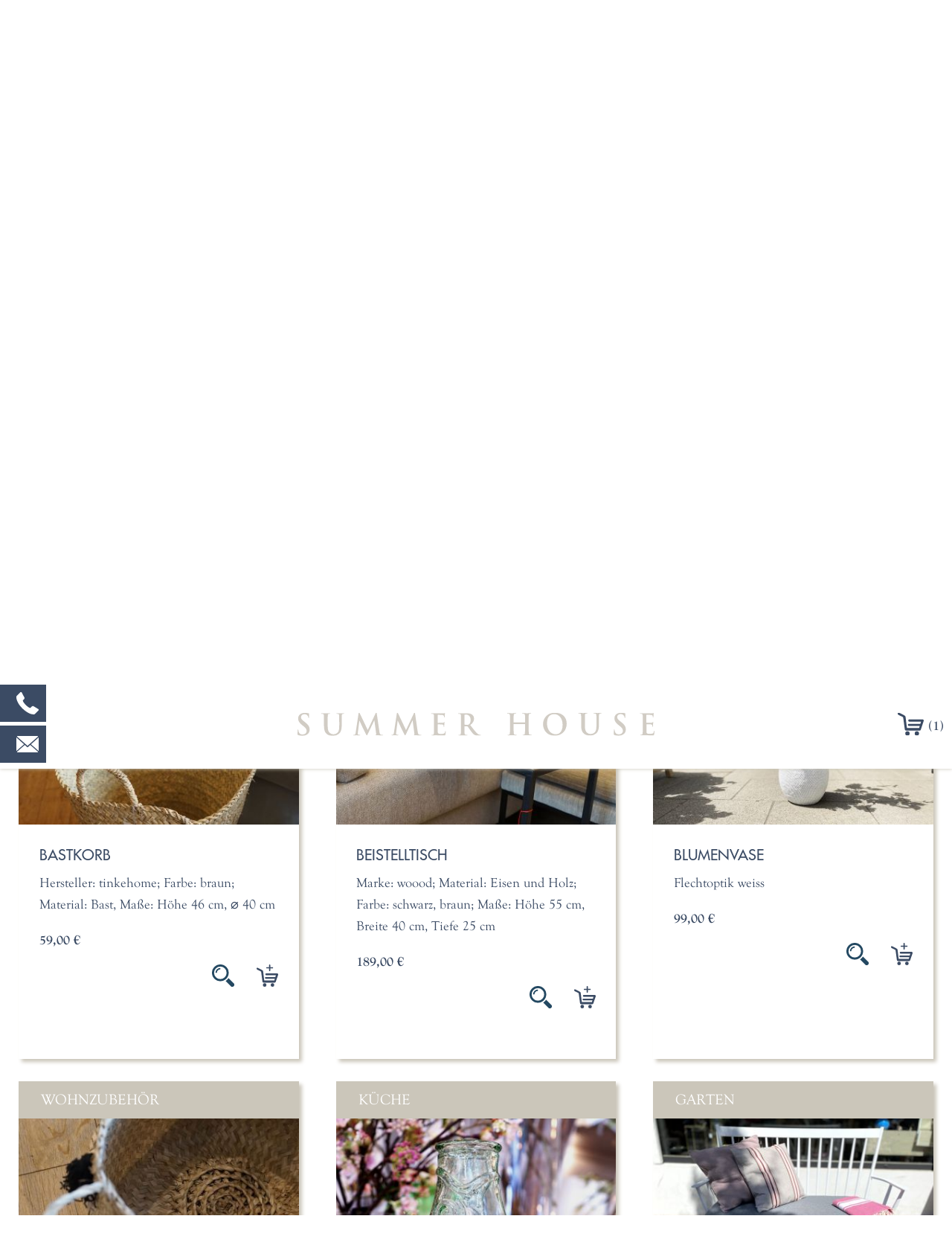

--- FILE ---
content_type: text/html; charset=UTF-8
request_url: https://shop.summerhouse.de/?shop_artikelid=328&shop_anzahl=1&type=o&t=1709600451
body_size: 7888
content:

<!DOCTYPE html>
<html lang="" class="no-js">
	<head><meta charset="UTF-8">

		<meta http-equiv="x-ua-compatible" content="ie=edge">
		<meta name="viewport" content="width=device-width, initial-scale=1">
		<meta name="robots" content="noindex">

		<title>Summerhouse Einrichtungshaus Bremen Schaufenster-Shop - Summerhouse Schaufenstershop</title>
<meta name="description" content="Kaufen Sie online in unserem Schaufenster-Shop eine exklusive Auswahl von Produkten unseres Ladens">
		


		
		<link rel="stylesheet" href="https://fast.fonts.net/cssapi/92b26fcb-04a4-4680-867b-b3e8c89f5a69.css" />
		<link rel="stylesheet" href="/includes/css/owl.carousel.min.css">
		<link rel="stylesheet" href="/includes/css/owl.theme.default.min.css">
		<link rel="stylesheet" href="/includes/css/styles.css?202004225">
		
<style>
	.mix a svg {
		display: block;
		}

</style>
		<!-- CSS Ende -->
	</head>

	<body id="top" class="fixed-header page_start ">
		<header class="page-header">
			<div class="grid-container position-header">
				<a id="logo" href="/"><img src="/includes/images/logo.svg" alt="Summer House Logo"></a>
				<a class="show-for-xxlarge" title="Zum Warenkorb" href="/artikel/checkout.php">					<span class="wagen align-bottom">
						
												
						<img src="/includes/images/wagen.svg" alt=""> <strong>(1)</strong>
					</span>
				</a>				<button class="hide-for-xxlarge trigger-contact-mobile">
					<span class="phone-mail">
						<img class="close" src="/includes/images/phone_mail.svg" alt="">
						<img class="open" src="/includes/images/card_x_blau.svg" alt="">
					</span>
				</button>
			</div>
		</header>
		<div class="hide-for-xxlarge wrapper-mobil medium-text-right">
			<div class="wrapper-contact-mobile bg-light">
				<img src="/includes/images/icon_tel_blau.svg" alt=""> T. <a href="tel:+4942146041000">0421 - 460 41 000</a>
				<hr>
				<img src="/includes/images/icon_mail_blau.svg" alt=""> <a href="mailto:info@summerhouse.de">INFO@SUMMERHOUSE.DE</a>
			</div>
			<a title="Zum Warenkorb" href="/artikel/checkout.php">				<span class="wagen-mobil">
					<img src="/includes/images/wagen.svg" alt=""> <strong>(1)</strong>
				</span>
			</a>		</div>


		<main id="main" >
			
	<section class="first-element">
		<div class="hero-image">
			<picture>
				<source srcset="/_thumbnails_/995_2_schaufenster.jpg" media="(min-width: 600px)">
				<img src="/_thumbnails_/995_10_schaufenster.jpg?m=1591344561" title="Summerhouse Schaufesnter Ansicht" height="300" width="600">			</picture>
		</div>
	</section>
<section class="page-content">
	<div class="grid-container">
		<div class="grid-x grid-margin-x grid-margin-y">
			<div class="cell text-center large-offset-1 large-10">

								<h1>Summerhouse Schaufenster-Shop</h1>

								<h2 class="headline">Stöbern, bestellen, geliefert bekommen und glücklich sein!</h2>

				
			</div>
		</div>
	</div>
</section><section class="page-content">
	<div id="artikel" class="container-mix">
					<div class="grid-container">
				<div class="grid-x grid-padding-x grid-margin-x grid-padding-y margin-25">
					<div class="cell medium-shrink">
						<span class="h1 hervorgehoben">Filter</span>
					</div>

					<div class="cell auto filter-mix display-flex align-middle">
						<span class="filter-mix-inner">
															<button type="button" data-filter="all"><span>All</span></button>
								
																		
										<button type="button" data-filter=".category-deko"> |  <span>Deko Artikel</span></button>
																				
										<button type="button" data-filter=".category-garten"> |  <span>Garten</span></button>
																				
										<button type="button" data-filter=".category-kueche"> |  <span>Küche</span></button>
																				
										<button type="button" data-filter=".category-wohnzubehoer"> |  <span>Wohnzubehör</span></button>
																				
										<button type="button" data-filter=".category-moebel"> |  <span>Möbel</span></button>
																</span>
					</div>
				</div>
			</div>
		

		<div class="grid-container">
			
				<div class="grid-x grid-padding-x grid-padding-y medium-up-2 xlarge-up-3 kachel-karussel" data-equalizer  data-equalize-on="medium">
					 

								<div class="cell mix 	category-wohnzubehoer ">

									<div class="card" data-equalizer-watch>
										<span class="kachel-kicker text-uppercase">Wohnzubehör</span>
										<a href="/artikel/bastkorb">
											<div class="img-wrapper">
												<img src="/_thumbnails_/1052_12_bastkorb_2.jpg?m=1608297147" title="Bastkorb" height="250" width="400">											</div>
										</a>
										<div class="card-section">
											<h2 class="h1" class="">Bastkorb</h2>
											<p>Hersteller: tinkehome; Farbe: braun; Material: Bast, Maße: Höhe 46 cm,  ⌀ 40 cm </p>
											<p><span class="preis"><strong>59,00 €</strong></span></p>
											<div class="icons align-right display-flex">
												
												<a href="/artikel/bastkorb">
													<svg xmlns="http://www.w3.org/2000/svg" xmlns:xlink="http://www.w3.org/1999/xlink"viewBox="0 0 44.08 44.08">
	<defs><clipPath id="clip-path-lupe" transform="translate(0 0)"><rect class="cls-lupe-1" width="44.08" height="44.08" /></clipPath></defs>
	<g data-name="Ebene 2">
		<g data-name="Layer 1">
			<g class="cls-lupe-2">
				<path class="cls-lupe-3"
							d="M42.87,37,32.75,26.91a19.51,19.51,0,0,1-5.84,5.85L37,42.87A4.14,4.14,0,0,0,42.87,37"
							transform="translate(0 0)" />
				<path class="cls-lupe-3"
							d="M16.53,28.93a12.4,12.4,0,1,1,12.4-12.4,12.42,12.42,0,0,1-12.4,12.4m16.53-12.4A16.53,16.53,0,1,0,16.53,33.06,16.53,16.53,0,0,0,33.06,16.53"
							transform="translate(0 0)" />
				<path class="cls-lupe-3"
							d="M6.89,16.53H9.64a6.9,6.9,0,0,1,6.89-6.89V6.89a9.65,9.65,0,0,0-9.64,9.64"
							transform="translate(0 0)" />
			</g>
		</g>
	</g>
</svg>												</a>
												
												<a title="Artikel zum Warenkorb hinzufügen" href="/?shop_artikelid=327&amp;shop_anzahl=1&amp;type=o&amp;t=1765271305"><svg title="Zum Warenkorb hinzufügen" class="icon add-card" xmlns="http://www.w3.org/2000/svg" xmlns:xlink="http://www.w3.org/1999/xlink" viewBox="0 0 44.4 46.04">
    <g>
      <g class="cls-wagen2">
        <path class="cls-wagen3" d="M16.59,38.66a3.69,3.69,0,1,1-3.69,3.69,3.69,3.69,0,0,1,3.69-3.69" transform="translate(0 0)"/>
        <path class="cls-wagen3" d="M32.7,38.66A3.69,3.69,0,1,1,29,42.35a3.69,3.69,0,0,1,3.7-3.69" transform="translate(0 0)"/>
        <path class="cls-wagen3" d="M42.09,18.43H19.32A1.79,1.79,0,0,0,18,20.21a2,2,0,0,0,1.35,1.92H39.74L38.59,26H18.52a1.67,1.67,0,0,0-1.26,1.66,1.89,1.89,0,0,0,1.26,1.78H37.57L36.5,33.09H15.77l-1.37-11L14,18.43s-.4-3.42-.63-4.82S9.56,10.42,1.94,6.83c-1.79-.75-3.28,2.52,0,4.24l6,2.8s1.39.81,1.51,1.9S12,34.92,12,34.92s.1,2.51,2.38,2.51H37.31a2.44,2.44,0,0,0,2.29-2L44.14,22s1.34-3.52-2-3.52" transform="translate(0 0)"/>
        <path class="cls-wagen3" d="M26.92,13.88a1.22,1.22,0,0,1-1.22-1.23V1.22a1.22,1.22,0,0,1,2.44,0V12.65A1.22,1.22,0,0,1,26.92,13.88Z" transform="translate(0 0)"/>
      </g>
      <path class="cls-wagen3" d="M32.63,8.16H21.21a1.23,1.23,0,1,1,0-2.45H32.63a1.23,1.23,0,1,1,0,2.45Z" transform="translate(0 0)"/>
    </g>
</svg></a>											</div>
										</div>
									</div>

								</div>

								
							 

								<div class="cell mix 	category-moebel ">

									<div class="card" data-equalizer-watch>
										<span class="kachel-kicker text-uppercase">Möbel</span>
										<a href="/artikel/beistelltisch">
											<div class="img-wrapper">
												<img src="/_thumbnails_/1058_12_beistelltisch.jpg?m=1608297169" title="Beistelltisch" height="250" width="400">											</div>
										</a>
										<div class="card-section">
											<h2 class="h1" class="">Beistelltisch</h2>
											<p>Marke: woood; Material: Eisen und Holz; Farbe: schwarz, braun; Maße: Höhe 55 cm, Breite 40 cm, Tiefe 25 cm </p>
											<p><span class="preis"><strong>189,00 €</strong></span></p>
											<div class="icons align-right display-flex">
												
												<a href="/artikel/beistelltisch">
													<svg xmlns="http://www.w3.org/2000/svg" xmlns:xlink="http://www.w3.org/1999/xlink"viewBox="0 0 44.08 44.08">
	<defs><clipPath id="clip-path-lupe" transform="translate(0 0)"><rect class="cls-lupe-1" width="44.08" height="44.08" /></clipPath></defs>
	<g data-name="Ebene 2">
		<g data-name="Layer 1">
			<g class="cls-lupe-2">
				<path class="cls-lupe-3"
							d="M42.87,37,32.75,26.91a19.51,19.51,0,0,1-5.84,5.85L37,42.87A4.14,4.14,0,0,0,42.87,37"
							transform="translate(0 0)" />
				<path class="cls-lupe-3"
							d="M16.53,28.93a12.4,12.4,0,1,1,12.4-12.4,12.42,12.42,0,0,1-12.4,12.4m16.53-12.4A16.53,16.53,0,1,0,16.53,33.06,16.53,16.53,0,0,0,33.06,16.53"
							transform="translate(0 0)" />
				<path class="cls-lupe-3"
							d="M6.89,16.53H9.64a6.9,6.9,0,0,1,6.89-6.89V6.89a9.65,9.65,0,0,0-9.64,9.64"
							transform="translate(0 0)" />
			</g>
		</g>
	</g>
</svg>												</a>
												
												<a title="Artikel zum Warenkorb hinzufügen" href="/?shop_artikelid=328&amp;shop_anzahl=1&amp;type=o&amp;t=1765271305"><svg title="Zum Warenkorb hinzufügen" class="icon add-card" xmlns="http://www.w3.org/2000/svg" xmlns:xlink="http://www.w3.org/1999/xlink" viewBox="0 0 44.4 46.04">
    <g>
      <g class="cls-wagen2">
        <path class="cls-wagen3" d="M16.59,38.66a3.69,3.69,0,1,1-3.69,3.69,3.69,3.69,0,0,1,3.69-3.69" transform="translate(0 0)"/>
        <path class="cls-wagen3" d="M32.7,38.66A3.69,3.69,0,1,1,29,42.35a3.69,3.69,0,0,1,3.7-3.69" transform="translate(0 0)"/>
        <path class="cls-wagen3" d="M42.09,18.43H19.32A1.79,1.79,0,0,0,18,20.21a2,2,0,0,0,1.35,1.92H39.74L38.59,26H18.52a1.67,1.67,0,0,0-1.26,1.66,1.89,1.89,0,0,0,1.26,1.78H37.57L36.5,33.09H15.77l-1.37-11L14,18.43s-.4-3.42-.63-4.82S9.56,10.42,1.94,6.83c-1.79-.75-3.28,2.52,0,4.24l6,2.8s1.39.81,1.51,1.9S12,34.92,12,34.92s.1,2.51,2.38,2.51H37.31a2.44,2.44,0,0,0,2.29-2L44.14,22s1.34-3.52-2-3.52" transform="translate(0 0)"/>
        <path class="cls-wagen3" d="M26.92,13.88a1.22,1.22,0,0,1-1.22-1.23V1.22a1.22,1.22,0,0,1,2.44,0V12.65A1.22,1.22,0,0,1,26.92,13.88Z" transform="translate(0 0)"/>
      </g>
      <path class="cls-wagen3" d="M32.63,8.16H21.21a1.23,1.23,0,1,1,0-2.45H32.63a1.23,1.23,0,1,1,0,2.45Z" transform="translate(0 0)"/>
    </g>
</svg></a>											</div>
										</div>
									</div>

								</div>

								
							 

								<div class="cell mix 	category-deko ">

									<div class="card" data-equalizer-watch>
										<span class="kachel-kicker text-uppercase">Deko Artikel</span>
										<a href="/artikel/blumenvase">
											<div class="img-wrapper">
												<img src="/_thumbnails_/991_12_vase_weiss.jpg?m=1608298772" title="Vase weiß" height="250" width="400">											</div>
										</a>
										<div class="card-section">
											<h2 class="h1" class="">Blumenvase</h2>
											<p>Flechtoptik weiss</p>
											<p><span class="preis"><strong>99,00 €</strong></span></p>
											<div class="icons align-right display-flex">
												
												<a href="/artikel/blumenvase">
													<svg xmlns="http://www.w3.org/2000/svg" xmlns:xlink="http://www.w3.org/1999/xlink"viewBox="0 0 44.08 44.08">
	<defs><clipPath id="clip-path-lupe" transform="translate(0 0)"><rect class="cls-lupe-1" width="44.08" height="44.08" /></clipPath></defs>
	<g data-name="Ebene 2">
		<g data-name="Layer 1">
			<g class="cls-lupe-2">
				<path class="cls-lupe-3"
							d="M42.87,37,32.75,26.91a19.51,19.51,0,0,1-5.84,5.85L37,42.87A4.14,4.14,0,0,0,42.87,37"
							transform="translate(0 0)" />
				<path class="cls-lupe-3"
							d="M16.53,28.93a12.4,12.4,0,1,1,12.4-12.4,12.42,12.42,0,0,1-12.4,12.4m16.53-12.4A16.53,16.53,0,1,0,16.53,33.06,16.53,16.53,0,0,0,33.06,16.53"
							transform="translate(0 0)" />
				<path class="cls-lupe-3"
							d="M6.89,16.53H9.64a6.9,6.9,0,0,1,6.89-6.89V6.89a9.65,9.65,0,0,0-9.64,9.64"
							transform="translate(0 0)" />
			</g>
		</g>
	</g>
</svg>												</a>
												
												<a title="Artikel zum Warenkorb hinzufügen" href="/?shop_artikelid=290&amp;shop_anzahl=1&amp;type=o&amp;t=1765271305"><svg title="Zum Warenkorb hinzufügen" class="icon add-card" xmlns="http://www.w3.org/2000/svg" xmlns:xlink="http://www.w3.org/1999/xlink" viewBox="0 0 44.4 46.04">
    <g>
      <g class="cls-wagen2">
        <path class="cls-wagen3" d="M16.59,38.66a3.69,3.69,0,1,1-3.69,3.69,3.69,3.69,0,0,1,3.69-3.69" transform="translate(0 0)"/>
        <path class="cls-wagen3" d="M32.7,38.66A3.69,3.69,0,1,1,29,42.35a3.69,3.69,0,0,1,3.7-3.69" transform="translate(0 0)"/>
        <path class="cls-wagen3" d="M42.09,18.43H19.32A1.79,1.79,0,0,0,18,20.21a2,2,0,0,0,1.35,1.92H39.74L38.59,26H18.52a1.67,1.67,0,0,0-1.26,1.66,1.89,1.89,0,0,0,1.26,1.78H37.57L36.5,33.09H15.77l-1.37-11L14,18.43s-.4-3.42-.63-4.82S9.56,10.42,1.94,6.83c-1.79-.75-3.28,2.52,0,4.24l6,2.8s1.39.81,1.51,1.9S12,34.92,12,34.92s.1,2.51,2.38,2.51H37.31a2.44,2.44,0,0,0,2.29-2L44.14,22s1.34-3.52-2-3.52" transform="translate(0 0)"/>
        <path class="cls-wagen3" d="M26.92,13.88a1.22,1.22,0,0,1-1.22-1.23V1.22a1.22,1.22,0,0,1,2.44,0V12.65A1.22,1.22,0,0,1,26.92,13.88Z" transform="translate(0 0)"/>
      </g>
      <path class="cls-wagen3" d="M32.63,8.16H21.21a1.23,1.23,0,1,1,0-2.45H32.63a1.23,1.23,0,1,1,0,2.45Z" transform="translate(0 0)"/>
    </g>
</svg></a>											</div>
										</div>
									</div>

								</div>

								
							 

								<div class="cell mix 	category-wohnzubehoer ">

									<div class="card" data-equalizer-watch>
										<span class="kachel-kicker text-uppercase">Wohnzubehör</span>
										<a href="/artikel/boho-korb">
											<div class="img-wrapper">
												<img src="/_thumbnails_/1065_12_boho_korb.jpg?m=1608297218" title="Boho Korb" height="250" width="400">											</div>
										</a>
										<div class="card-section">
											<h2 class="h1" class="">Boho Korb</h2>
											<p>Hersteller: speedsberg; Farbe: braun, schwarz, Material: Seegras; Maße: Höhe 25 cm,  ⌀  20 cm </p>
											<p><span class="preis"><strong>19,90 €</strong></span></p>
											<div class="icons align-right display-flex">
												
												<a href="/artikel/boho-korb">
													<svg xmlns="http://www.w3.org/2000/svg" xmlns:xlink="http://www.w3.org/1999/xlink"viewBox="0 0 44.08 44.08">
	<defs><clipPath id="clip-path-lupe" transform="translate(0 0)"><rect class="cls-lupe-1" width="44.08" height="44.08" /></clipPath></defs>
	<g data-name="Ebene 2">
		<g data-name="Layer 1">
			<g class="cls-lupe-2">
				<path class="cls-lupe-3"
							d="M42.87,37,32.75,26.91a19.51,19.51,0,0,1-5.84,5.85L37,42.87A4.14,4.14,0,0,0,42.87,37"
							transform="translate(0 0)" />
				<path class="cls-lupe-3"
							d="M16.53,28.93a12.4,12.4,0,1,1,12.4-12.4,12.42,12.42,0,0,1-12.4,12.4m16.53-12.4A16.53,16.53,0,1,0,16.53,33.06,16.53,16.53,0,0,0,33.06,16.53"
							transform="translate(0 0)" />
				<path class="cls-lupe-3"
							d="M6.89,16.53H9.64a6.9,6.9,0,0,1,6.89-6.89V6.89a9.65,9.65,0,0,0-9.64,9.64"
							transform="translate(0 0)" />
			</g>
		</g>
	</g>
</svg>												</a>
												
												<a title="Artikel zum Warenkorb hinzufügen" href="/?shop_artikelid=330&amp;shop_anzahl=1&amp;type=o&amp;t=1765271305"><svg title="Zum Warenkorb hinzufügen" class="icon add-card" xmlns="http://www.w3.org/2000/svg" xmlns:xlink="http://www.w3.org/1999/xlink" viewBox="0 0 44.4 46.04">
    <g>
      <g class="cls-wagen2">
        <path class="cls-wagen3" d="M16.59,38.66a3.69,3.69,0,1,1-3.69,3.69,3.69,3.69,0,0,1,3.69-3.69" transform="translate(0 0)"/>
        <path class="cls-wagen3" d="M32.7,38.66A3.69,3.69,0,1,1,29,42.35a3.69,3.69,0,0,1,3.7-3.69" transform="translate(0 0)"/>
        <path class="cls-wagen3" d="M42.09,18.43H19.32A1.79,1.79,0,0,0,18,20.21a2,2,0,0,0,1.35,1.92H39.74L38.59,26H18.52a1.67,1.67,0,0,0-1.26,1.66,1.89,1.89,0,0,0,1.26,1.78H37.57L36.5,33.09H15.77l-1.37-11L14,18.43s-.4-3.42-.63-4.82S9.56,10.42,1.94,6.83c-1.79-.75-3.28,2.52,0,4.24l6,2.8s1.39.81,1.51,1.9S12,34.92,12,34.92s.1,2.51,2.38,2.51H37.31a2.44,2.44,0,0,0,2.29-2L44.14,22s1.34-3.52-2-3.52" transform="translate(0 0)"/>
        <path class="cls-wagen3" d="M26.92,13.88a1.22,1.22,0,0,1-1.22-1.23V1.22a1.22,1.22,0,0,1,2.44,0V12.65A1.22,1.22,0,0,1,26.92,13.88Z" transform="translate(0 0)"/>
      </g>
      <path class="cls-wagen3" d="M32.63,8.16H21.21a1.23,1.23,0,1,1,0-2.45H32.63a1.23,1.23,0,1,1,0,2.45Z" transform="translate(0 0)"/>
    </g>
</svg></a>											</div>
										</div>
									</div>

								</div>

								
							 

								<div class="cell mix 	category-kueche ">

									<div class="card" data-equalizer-watch>
										<span class="kachel-kicker text-uppercase">Küche</span>
										<a href="/artikel/fishfish-karaffe-">
											<div class="img-wrapper">
												<img src="/_thumbnails_/997_12_fischkaraffe.jpg?m=1608297389" title="Fischkaraffe" height="250" width="400">											</div>
										</a>
										<div class="card-section">
											<h2 class="h1" class="">Fish&Fish Karaffe </h2>
											<p>transparentes grünes Glas, spülmaschinenfest</p>
											<p><span class="preis"><strong>32,90 €</strong></span></p>
											<div class="icons align-right display-flex">
												
												<a href="/artikel/fishfish-karaffe-">
													<svg xmlns="http://www.w3.org/2000/svg" xmlns:xlink="http://www.w3.org/1999/xlink"viewBox="0 0 44.08 44.08">
	<defs><clipPath id="clip-path-lupe" transform="translate(0 0)"><rect class="cls-lupe-1" width="44.08" height="44.08" /></clipPath></defs>
	<g data-name="Ebene 2">
		<g data-name="Layer 1">
			<g class="cls-lupe-2">
				<path class="cls-lupe-3"
							d="M42.87,37,32.75,26.91a19.51,19.51,0,0,1-5.84,5.85L37,42.87A4.14,4.14,0,0,0,42.87,37"
							transform="translate(0 0)" />
				<path class="cls-lupe-3"
							d="M16.53,28.93a12.4,12.4,0,1,1,12.4-12.4,12.42,12.42,0,0,1-12.4,12.4m16.53-12.4A16.53,16.53,0,1,0,16.53,33.06,16.53,16.53,0,0,0,33.06,16.53"
							transform="translate(0 0)" />
				<path class="cls-lupe-3"
							d="M6.89,16.53H9.64a6.9,6.9,0,0,1,6.89-6.89V6.89a9.65,9.65,0,0,0-9.64,9.64"
							transform="translate(0 0)" />
			</g>
		</g>
	</g>
</svg>												</a>
												
												<a title="Artikel zum Warenkorb hinzufügen" href="/?shop_artikelid=310&amp;shop_anzahl=1&amp;type=o&amp;t=1765271305"><svg title="Zum Warenkorb hinzufügen" class="icon add-card" xmlns="http://www.w3.org/2000/svg" xmlns:xlink="http://www.w3.org/1999/xlink" viewBox="0 0 44.4 46.04">
    <g>
      <g class="cls-wagen2">
        <path class="cls-wagen3" d="M16.59,38.66a3.69,3.69,0,1,1-3.69,3.69,3.69,3.69,0,0,1,3.69-3.69" transform="translate(0 0)"/>
        <path class="cls-wagen3" d="M32.7,38.66A3.69,3.69,0,1,1,29,42.35a3.69,3.69,0,0,1,3.7-3.69" transform="translate(0 0)"/>
        <path class="cls-wagen3" d="M42.09,18.43H19.32A1.79,1.79,0,0,0,18,20.21a2,2,0,0,0,1.35,1.92H39.74L38.59,26H18.52a1.67,1.67,0,0,0-1.26,1.66,1.89,1.89,0,0,0,1.26,1.78H37.57L36.5,33.09H15.77l-1.37-11L14,18.43s-.4-3.42-.63-4.82S9.56,10.42,1.94,6.83c-1.79-.75-3.28,2.52,0,4.24l6,2.8s1.39.81,1.51,1.9S12,34.92,12,34.92s.1,2.51,2.38,2.51H37.31a2.44,2.44,0,0,0,2.29-2L44.14,22s1.34-3.52-2-3.52" transform="translate(0 0)"/>
        <path class="cls-wagen3" d="M26.92,13.88a1.22,1.22,0,0,1-1.22-1.23V1.22a1.22,1.22,0,0,1,2.44,0V12.65A1.22,1.22,0,0,1,26.92,13.88Z" transform="translate(0 0)"/>
      </g>
      <path class="cls-wagen3" d="M32.63,8.16H21.21a1.23,1.23,0,1,1,0-2.45H32.63a1.23,1.23,0,1,1,0,2.45Z" transform="translate(0 0)"/>
    </g>
</svg></a>											</div>
										</div>
									</div>

								</div>

								
							 

								<div class="cell mix 	category-garten ">

									<div class="card" data-equalizer-watch>
										<span class="kachel-kicker text-uppercase">Garten</span>
										<a href="/artikel/gartenbank-alvena">
											<div class="img-wrapper">
												<img src="/_thumbnails_/986_12_gartenbank.jpg?m=1608297448" title="Gartenbank Alvena" height="250" width="400">											</div>
										</a>
										<div class="card-section">
											<h2 class="h1" class="">Gartenbank ALVENA</h2>
											<p>Gartenbank ALVENA inkl. Sitzkissen, Aluminium, Farben weiss und schwarz</p>
											<p><span class="preis"><strong>498,00 €</strong></span></p>
											<div class="icons align-right display-flex">
												
												<a href="/artikel/gartenbank-alvena">
													<svg xmlns="http://www.w3.org/2000/svg" xmlns:xlink="http://www.w3.org/1999/xlink"viewBox="0 0 44.08 44.08">
	<defs><clipPath id="clip-path-lupe" transform="translate(0 0)"><rect class="cls-lupe-1" width="44.08" height="44.08" /></clipPath></defs>
	<g data-name="Ebene 2">
		<g data-name="Layer 1">
			<g class="cls-lupe-2">
				<path class="cls-lupe-3"
							d="M42.87,37,32.75,26.91a19.51,19.51,0,0,1-5.84,5.85L37,42.87A4.14,4.14,0,0,0,42.87,37"
							transform="translate(0 0)" />
				<path class="cls-lupe-3"
							d="M16.53,28.93a12.4,12.4,0,1,1,12.4-12.4,12.42,12.42,0,0,1-12.4,12.4m16.53-12.4A16.53,16.53,0,1,0,16.53,33.06,16.53,16.53,0,0,0,33.06,16.53"
							transform="translate(0 0)" />
				<path class="cls-lupe-3"
							d="M6.89,16.53H9.64a6.9,6.9,0,0,1,6.89-6.89V6.89a9.65,9.65,0,0,0-9.64,9.64"
							transform="translate(0 0)" />
			</g>
		</g>
	</g>
</svg>												</a>
												
												<a title="Artikel zum Warenkorb hinzufügen" href="/?shop_artikelid=306&amp;shop_anzahl=1&amp;type=o&amp;t=1765271305"><svg title="Zum Warenkorb hinzufügen" class="icon add-card" xmlns="http://www.w3.org/2000/svg" xmlns:xlink="http://www.w3.org/1999/xlink" viewBox="0 0 44.4 46.04">
    <g>
      <g class="cls-wagen2">
        <path class="cls-wagen3" d="M16.59,38.66a3.69,3.69,0,1,1-3.69,3.69,3.69,3.69,0,0,1,3.69-3.69" transform="translate(0 0)"/>
        <path class="cls-wagen3" d="M32.7,38.66A3.69,3.69,0,1,1,29,42.35a3.69,3.69,0,0,1,3.7-3.69" transform="translate(0 0)"/>
        <path class="cls-wagen3" d="M42.09,18.43H19.32A1.79,1.79,0,0,0,18,20.21a2,2,0,0,0,1.35,1.92H39.74L38.59,26H18.52a1.67,1.67,0,0,0-1.26,1.66,1.89,1.89,0,0,0,1.26,1.78H37.57L36.5,33.09H15.77l-1.37-11L14,18.43s-.4-3.42-.63-4.82S9.56,10.42,1.94,6.83c-1.79-.75-3.28,2.52,0,4.24l6,2.8s1.39.81,1.51,1.9S12,34.92,12,34.92s.1,2.51,2.38,2.51H37.31a2.44,2.44,0,0,0,2.29-2L44.14,22s1.34-3.52-2-3.52" transform="translate(0 0)"/>
        <path class="cls-wagen3" d="M26.92,13.88a1.22,1.22,0,0,1-1.22-1.23V1.22a1.22,1.22,0,0,1,2.44,0V12.65A1.22,1.22,0,0,1,26.92,13.88Z" transform="translate(0 0)"/>
      </g>
      <path class="cls-wagen3" d="M32.63,8.16H21.21a1.23,1.23,0,1,1,0-2.45H32.63a1.23,1.23,0,1,1,0,2.45Z" transform="translate(0 0)"/>
    </g>
</svg></a>											</div>
										</div>
									</div>

								</div>

								
							 

								<div class="cell mix 	category-kueche ">

									<div class="card" data-equalizer-watch>
										<span class="kachel-kicker text-uppercase">Küche</span>
										<a href="/artikel/geflochtene-schale">
											<div class="img-wrapper">
												<img src="/_thumbnails_/1029_12_geflochtene_schale_1.jpg?m=1608297516" title="Geflochtene Schale" height="250" width="400">											</div>
										</a>
										<div class="card-section">
											<h2 class="h1" class="">Geflochtene Schale</h2>
											<p>Hersteller: liv, nachhaltig, handgemacht, Material: Seegras,  ⌀ 30 cm</p>
											<p><span class="preis"><strong>59,90 €</strong></span></p>
											<div class="icons align-right display-flex">
												
												<a href="/artikel/geflochtene-schale">
													<svg xmlns="http://www.w3.org/2000/svg" xmlns:xlink="http://www.w3.org/1999/xlink"viewBox="0 0 44.08 44.08">
	<defs><clipPath id="clip-path-lupe" transform="translate(0 0)"><rect class="cls-lupe-1" width="44.08" height="44.08" /></clipPath></defs>
	<g data-name="Ebene 2">
		<g data-name="Layer 1">
			<g class="cls-lupe-2">
				<path class="cls-lupe-3"
							d="M42.87,37,32.75,26.91a19.51,19.51,0,0,1-5.84,5.85L37,42.87A4.14,4.14,0,0,0,42.87,37"
							transform="translate(0 0)" />
				<path class="cls-lupe-3"
							d="M16.53,28.93a12.4,12.4,0,1,1,12.4-12.4,12.42,12.42,0,0,1-12.4,12.4m16.53-12.4A16.53,16.53,0,1,0,16.53,33.06,16.53,16.53,0,0,0,33.06,16.53"
							transform="translate(0 0)" />
				<path class="cls-lupe-3"
							d="M6.89,16.53H9.64a6.9,6.9,0,0,1,6.89-6.89V6.89a9.65,9.65,0,0,0-9.64,9.64"
							transform="translate(0 0)" />
			</g>
		</g>
	</g>
</svg>												</a>
												
												<a title="Artikel zum Warenkorb hinzufügen" href="/?shop_artikelid=318&amp;shop_anzahl=1&amp;type=o&amp;t=1765271305"><svg title="Zum Warenkorb hinzufügen" class="icon add-card" xmlns="http://www.w3.org/2000/svg" xmlns:xlink="http://www.w3.org/1999/xlink" viewBox="0 0 44.4 46.04">
    <g>
      <g class="cls-wagen2">
        <path class="cls-wagen3" d="M16.59,38.66a3.69,3.69,0,1,1-3.69,3.69,3.69,3.69,0,0,1,3.69-3.69" transform="translate(0 0)"/>
        <path class="cls-wagen3" d="M32.7,38.66A3.69,3.69,0,1,1,29,42.35a3.69,3.69,0,0,1,3.7-3.69" transform="translate(0 0)"/>
        <path class="cls-wagen3" d="M42.09,18.43H19.32A1.79,1.79,0,0,0,18,20.21a2,2,0,0,0,1.35,1.92H39.74L38.59,26H18.52a1.67,1.67,0,0,0-1.26,1.66,1.89,1.89,0,0,0,1.26,1.78H37.57L36.5,33.09H15.77l-1.37-11L14,18.43s-.4-3.42-.63-4.82S9.56,10.42,1.94,6.83c-1.79-.75-3.28,2.52,0,4.24l6,2.8s1.39.81,1.51,1.9S12,34.92,12,34.92s.1,2.51,2.38,2.51H37.31a2.44,2.44,0,0,0,2.29-2L44.14,22s1.34-3.52-2-3.52" transform="translate(0 0)"/>
        <path class="cls-wagen3" d="M26.92,13.88a1.22,1.22,0,0,1-1.22-1.23V1.22a1.22,1.22,0,0,1,2.44,0V12.65A1.22,1.22,0,0,1,26.92,13.88Z" transform="translate(0 0)"/>
      </g>
      <path class="cls-wagen3" d="M32.63,8.16H21.21a1.23,1.23,0,1,1,0-2.45H32.63a1.23,1.23,0,1,1,0,2.45Z" transform="translate(0 0)"/>
    </g>
</svg></a>											</div>
										</div>
									</div>

								</div>

								
							 

								<div class="cell mix 	category-kueche ">

									<div class="card" data-equalizer-watch>
										<span class="kachel-kicker text-uppercase">Küche</span>
										<a href="/artikel/gew%C3%BCrzdose">
											<div class="img-wrapper">
												<img src="/_thumbnails_/1031_12_gewuerzdose.jpg?m=1608297530" title="Gewürzdose" height="250" width="400">											</div>
										</a>
										<div class="card-section">
											<h2 class="h1" class="">Gewürzdose</h2>
											<p>Hersteller: Jack&Lucy, Handgemachte Gewürzdose, Material: Eiche und Glas, lebensmittelecht, geölt, 7x5 cm</p>
											<p><span class="preis"><strong>29,90 €</strong></span></p>
											<div class="icons align-right display-flex">
												
												<a href="/artikel/gew%C3%BCrzdose">
													<svg xmlns="http://www.w3.org/2000/svg" xmlns:xlink="http://www.w3.org/1999/xlink"viewBox="0 0 44.08 44.08">
	<defs><clipPath id="clip-path-lupe" transform="translate(0 0)"><rect class="cls-lupe-1" width="44.08" height="44.08" /></clipPath></defs>
	<g data-name="Ebene 2">
		<g data-name="Layer 1">
			<g class="cls-lupe-2">
				<path class="cls-lupe-3"
							d="M42.87,37,32.75,26.91a19.51,19.51,0,0,1-5.84,5.85L37,42.87A4.14,4.14,0,0,0,42.87,37"
							transform="translate(0 0)" />
				<path class="cls-lupe-3"
							d="M16.53,28.93a12.4,12.4,0,1,1,12.4-12.4,12.42,12.42,0,0,1-12.4,12.4m16.53-12.4A16.53,16.53,0,1,0,16.53,33.06,16.53,16.53,0,0,0,33.06,16.53"
							transform="translate(0 0)" />
				<path class="cls-lupe-3"
							d="M6.89,16.53H9.64a6.9,6.9,0,0,1,6.89-6.89V6.89a9.65,9.65,0,0,0-9.64,9.64"
							transform="translate(0 0)" />
			</g>
		</g>
	</g>
</svg>												</a>
												
												<a title="Artikel zum Warenkorb hinzufügen" href="/?shop_artikelid=319&amp;shop_anzahl=1&amp;type=o&amp;t=1765271305"><svg title="Zum Warenkorb hinzufügen" class="icon add-card" xmlns="http://www.w3.org/2000/svg" xmlns:xlink="http://www.w3.org/1999/xlink" viewBox="0 0 44.4 46.04">
    <g>
      <g class="cls-wagen2">
        <path class="cls-wagen3" d="M16.59,38.66a3.69,3.69,0,1,1-3.69,3.69,3.69,3.69,0,0,1,3.69-3.69" transform="translate(0 0)"/>
        <path class="cls-wagen3" d="M32.7,38.66A3.69,3.69,0,1,1,29,42.35a3.69,3.69,0,0,1,3.7-3.69" transform="translate(0 0)"/>
        <path class="cls-wagen3" d="M42.09,18.43H19.32A1.79,1.79,0,0,0,18,20.21a2,2,0,0,0,1.35,1.92H39.74L38.59,26H18.52a1.67,1.67,0,0,0-1.26,1.66,1.89,1.89,0,0,0,1.26,1.78H37.57L36.5,33.09H15.77l-1.37-11L14,18.43s-.4-3.42-.63-4.82S9.56,10.42,1.94,6.83c-1.79-.75-3.28,2.52,0,4.24l6,2.8s1.39.81,1.51,1.9S12,34.92,12,34.92s.1,2.51,2.38,2.51H37.31a2.44,2.44,0,0,0,2.29-2L44.14,22s1.34-3.52-2-3.52" transform="translate(0 0)"/>
        <path class="cls-wagen3" d="M26.92,13.88a1.22,1.22,0,0,1-1.22-1.23V1.22a1.22,1.22,0,0,1,2.44,0V12.65A1.22,1.22,0,0,1,26.92,13.88Z" transform="translate(0 0)"/>
      </g>
      <path class="cls-wagen3" d="M32.63,8.16H21.21a1.23,1.23,0,1,1,0-2.45H32.63a1.23,1.23,0,1,1,0,2.45Z" transform="translate(0 0)"/>
    </g>
</svg></a>											</div>
										</div>
									</div>

								</div>

								
							 

								<div class="cell mix 	category-kueche ">

									<div class="card" data-equalizer-watch>
										<span class="kachel-kicker text-uppercase">Küche</span>
										<a href="/artikel/gew%C3%BCrzmischung-gro%C3%9F">
											<div class="img-wrapper">
												<img src="/_thumbnails_/1033_12_gewuerzmischung.jpg?m=1608297586" title="Gewürzmischung" height="250" width="400">											</div>
										</a>
										<div class="card-section">
											<h2 class="h1" class="">Gewürzmischung (groß)</h2>
											<p>Hersteller: Strandküche, Bio-Gewürzmischung für unterwegs, 6 Basicgewürze für alle Gerichte (Pfeffer, Kräuter, Meersalz, BBQ, Curry/Masala, Süß), ohne</p>
											<p><span class="preis"><strong>58,90 €</strong></span></p>
											<div class="icons align-right display-flex">
												
												<a href="/artikel/gew%C3%BCrzmischung-gro%C3%9F">
													<svg xmlns="http://www.w3.org/2000/svg" xmlns:xlink="http://www.w3.org/1999/xlink"viewBox="0 0 44.08 44.08">
	<defs><clipPath id="clip-path-lupe" transform="translate(0 0)"><rect class="cls-lupe-1" width="44.08" height="44.08" /></clipPath></defs>
	<g data-name="Ebene 2">
		<g data-name="Layer 1">
			<g class="cls-lupe-2">
				<path class="cls-lupe-3"
							d="M42.87,37,32.75,26.91a19.51,19.51,0,0,1-5.84,5.85L37,42.87A4.14,4.14,0,0,0,42.87,37"
							transform="translate(0 0)" />
				<path class="cls-lupe-3"
							d="M16.53,28.93a12.4,12.4,0,1,1,12.4-12.4,12.42,12.42,0,0,1-12.4,12.4m16.53-12.4A16.53,16.53,0,1,0,16.53,33.06,16.53,16.53,0,0,0,33.06,16.53"
							transform="translate(0 0)" />
				<path class="cls-lupe-3"
							d="M6.89,16.53H9.64a6.9,6.9,0,0,1,6.89-6.89V6.89a9.65,9.65,0,0,0-9.64,9.64"
							transform="translate(0 0)" />
			</g>
		</g>
	</g>
</svg>												</a>
												
												<a title="Artikel zum Warenkorb hinzufügen" href="/?shop_artikelid=320&amp;shop_anzahl=1&amp;type=o&amp;t=1765271305"><svg title="Zum Warenkorb hinzufügen" class="icon add-card" xmlns="http://www.w3.org/2000/svg" xmlns:xlink="http://www.w3.org/1999/xlink" viewBox="0 0 44.4 46.04">
    <g>
      <g class="cls-wagen2">
        <path class="cls-wagen3" d="M16.59,38.66a3.69,3.69,0,1,1-3.69,3.69,3.69,3.69,0,0,1,3.69-3.69" transform="translate(0 0)"/>
        <path class="cls-wagen3" d="M32.7,38.66A3.69,3.69,0,1,1,29,42.35a3.69,3.69,0,0,1,3.7-3.69" transform="translate(0 0)"/>
        <path class="cls-wagen3" d="M42.09,18.43H19.32A1.79,1.79,0,0,0,18,20.21a2,2,0,0,0,1.35,1.92H39.74L38.59,26H18.52a1.67,1.67,0,0,0-1.26,1.66,1.89,1.89,0,0,0,1.26,1.78H37.57L36.5,33.09H15.77l-1.37-11L14,18.43s-.4-3.42-.63-4.82S9.56,10.42,1.94,6.83c-1.79-.75-3.28,2.52,0,4.24l6,2.8s1.39.81,1.51,1.9S12,34.92,12,34.92s.1,2.51,2.38,2.51H37.31a2.44,2.44,0,0,0,2.29-2L44.14,22s1.34-3.52-2-3.52" transform="translate(0 0)"/>
        <path class="cls-wagen3" d="M26.92,13.88a1.22,1.22,0,0,1-1.22-1.23V1.22a1.22,1.22,0,0,1,2.44,0V12.65A1.22,1.22,0,0,1,26.92,13.88Z" transform="translate(0 0)"/>
      </g>
      <path class="cls-wagen3" d="M32.63,8.16H21.21a1.23,1.23,0,1,1,0-2.45H32.63a1.23,1.23,0,1,1,0,2.45Z" transform="translate(0 0)"/>
    </g>
</svg></a>											</div>
										</div>
									</div>

								</div>

								
							 

								<div class="cell mix 	category-kueche ">

									<div class="card" data-equalizer-watch>
										<span class="kachel-kicker text-uppercase">Küche</span>
										<a href="/artikel/gew%C3%BCrzmischung-klein">
											<div class="img-wrapper">
												<img src="/_thumbnails_/1035_12_gewuerzmischung_klein.jpg?m=1608297552" title="Gewürzmischung" height="250" width="400">											</div>
										</a>
										<div class="card-section">
											<h2 class="h1" class="">Gewürzmischung (klein)</h2>
											<p>Hersteller: Strandküche, Bio-Gewürzmischung für unterwegs, 3 Basicgewürze für alle Gerichte (Pfeffer,Kräuter,Meersalz), ohne künstliche Zusätze und Ge</p>
											<p><span class="preis"><strong>34,90 €</strong></span></p>
											<div class="icons align-right display-flex">
												
												<a href="/artikel/gew%C3%BCrzmischung-klein">
													<svg xmlns="http://www.w3.org/2000/svg" xmlns:xlink="http://www.w3.org/1999/xlink"viewBox="0 0 44.08 44.08">
	<defs><clipPath id="clip-path-lupe" transform="translate(0 0)"><rect class="cls-lupe-1" width="44.08" height="44.08" /></clipPath></defs>
	<g data-name="Ebene 2">
		<g data-name="Layer 1">
			<g class="cls-lupe-2">
				<path class="cls-lupe-3"
							d="M42.87,37,32.75,26.91a19.51,19.51,0,0,1-5.84,5.85L37,42.87A4.14,4.14,0,0,0,42.87,37"
							transform="translate(0 0)" />
				<path class="cls-lupe-3"
							d="M16.53,28.93a12.4,12.4,0,1,1,12.4-12.4,12.42,12.42,0,0,1-12.4,12.4m16.53-12.4A16.53,16.53,0,1,0,16.53,33.06,16.53,16.53,0,0,0,33.06,16.53"
							transform="translate(0 0)" />
				<path class="cls-lupe-3"
							d="M6.89,16.53H9.64a6.9,6.9,0,0,1,6.89-6.89V6.89a9.65,9.65,0,0,0-9.64,9.64"
							transform="translate(0 0)" />
			</g>
		</g>
	</g>
</svg>												</a>
												
												<a title="Artikel zum Warenkorb hinzufügen" href="/?shop_artikelid=321&amp;shop_anzahl=1&amp;type=o&amp;t=1765271305"><svg title="Zum Warenkorb hinzufügen" class="icon add-card" xmlns="http://www.w3.org/2000/svg" xmlns:xlink="http://www.w3.org/1999/xlink" viewBox="0 0 44.4 46.04">
    <g>
      <g class="cls-wagen2">
        <path class="cls-wagen3" d="M16.59,38.66a3.69,3.69,0,1,1-3.69,3.69,3.69,3.69,0,0,1,3.69-3.69" transform="translate(0 0)"/>
        <path class="cls-wagen3" d="M32.7,38.66A3.69,3.69,0,1,1,29,42.35a3.69,3.69,0,0,1,3.7-3.69" transform="translate(0 0)"/>
        <path class="cls-wagen3" d="M42.09,18.43H19.32A1.79,1.79,0,0,0,18,20.21a2,2,0,0,0,1.35,1.92H39.74L38.59,26H18.52a1.67,1.67,0,0,0-1.26,1.66,1.89,1.89,0,0,0,1.26,1.78H37.57L36.5,33.09H15.77l-1.37-11L14,18.43s-.4-3.42-.63-4.82S9.56,10.42,1.94,6.83c-1.79-.75-3.28,2.52,0,4.24l6,2.8s1.39.81,1.51,1.9S12,34.92,12,34.92s.1,2.51,2.38,2.51H37.31a2.44,2.44,0,0,0,2.29-2L44.14,22s1.34-3.52-2-3.52" transform="translate(0 0)"/>
        <path class="cls-wagen3" d="M26.92,13.88a1.22,1.22,0,0,1-1.22-1.23V1.22a1.22,1.22,0,0,1,2.44,0V12.65A1.22,1.22,0,0,1,26.92,13.88Z" transform="translate(0 0)"/>
      </g>
      <path class="cls-wagen3" d="M32.63,8.16H21.21a1.23,1.23,0,1,1,0-2.45H32.63a1.23,1.23,0,1,1,0,2.45Z" transform="translate(0 0)"/>
    </g>
</svg></a>											</div>
										</div>
									</div>

								</div>

								
							 

								<div class="cell mix 	category-deko ">

									<div class="card" data-equalizer-watch>
										<span class="kachel-kicker text-uppercase">Deko Artikel</span>
										<a href="/artikel/kosmetiktasche-von-uashmama">
											<div class="img-wrapper">
												<img src="/_thumbnails_/960_12_papiertasche_klein.jpg?m=1608298146" title="Papiertasche" height="250" width="400">											</div>
										</a>
										<div class="card-section">
											<h2 class="h1" class="">Kosmetiktasche von UASHMAMA</h2>
											<p>Italienisches Design nachhaltig, handgefertigt aus waschbarem Papier.</p>
											<p><span class="preis"><strong>35,90 €</strong></span></p>
											<div class="icons align-right display-flex">
												
												<a href="/artikel/kosmetiktasche-von-uashmama">
													<svg xmlns="http://www.w3.org/2000/svg" xmlns:xlink="http://www.w3.org/1999/xlink"viewBox="0 0 44.08 44.08">
	<defs><clipPath id="clip-path-lupe" transform="translate(0 0)"><rect class="cls-lupe-1" width="44.08" height="44.08" /></clipPath></defs>
	<g data-name="Ebene 2">
		<g data-name="Layer 1">
			<g class="cls-lupe-2">
				<path class="cls-lupe-3"
							d="M42.87,37,32.75,26.91a19.51,19.51,0,0,1-5.84,5.85L37,42.87A4.14,4.14,0,0,0,42.87,37"
							transform="translate(0 0)" />
				<path class="cls-lupe-3"
							d="M16.53,28.93a12.4,12.4,0,1,1,12.4-12.4,12.42,12.42,0,0,1-12.4,12.4m16.53-12.4A16.53,16.53,0,1,0,16.53,33.06,16.53,16.53,0,0,0,33.06,16.53"
							transform="translate(0 0)" />
				<path class="cls-lupe-3"
							d="M6.89,16.53H9.64a6.9,6.9,0,0,1,6.89-6.89V6.89a9.65,9.65,0,0,0-9.64,9.64"
							transform="translate(0 0)" />
			</g>
		</g>
	</g>
</svg>												</a>
												
												<a title="Artikel zum Warenkorb hinzufügen" href="/?shop_artikelid=302&amp;shop_anzahl=1&amp;type=o&amp;t=1765271305"><svg title="Zum Warenkorb hinzufügen" class="icon add-card" xmlns="http://www.w3.org/2000/svg" xmlns:xlink="http://www.w3.org/1999/xlink" viewBox="0 0 44.4 46.04">
    <g>
      <g class="cls-wagen2">
        <path class="cls-wagen3" d="M16.59,38.66a3.69,3.69,0,1,1-3.69,3.69,3.69,3.69,0,0,1,3.69-3.69" transform="translate(0 0)"/>
        <path class="cls-wagen3" d="M32.7,38.66A3.69,3.69,0,1,1,29,42.35a3.69,3.69,0,0,1,3.7-3.69" transform="translate(0 0)"/>
        <path class="cls-wagen3" d="M42.09,18.43H19.32A1.79,1.79,0,0,0,18,20.21a2,2,0,0,0,1.35,1.92H39.74L38.59,26H18.52a1.67,1.67,0,0,0-1.26,1.66,1.89,1.89,0,0,0,1.26,1.78H37.57L36.5,33.09H15.77l-1.37-11L14,18.43s-.4-3.42-.63-4.82S9.56,10.42,1.94,6.83c-1.79-.75-3.28,2.52,0,4.24l6,2.8s1.39.81,1.51,1.9S12,34.92,12,34.92s.1,2.51,2.38,2.51H37.31a2.44,2.44,0,0,0,2.29-2L44.14,22s1.34-3.52-2-3.52" transform="translate(0 0)"/>
        <path class="cls-wagen3" d="M26.92,13.88a1.22,1.22,0,0,1-1.22-1.23V1.22a1.22,1.22,0,0,1,2.44,0V12.65A1.22,1.22,0,0,1,26.92,13.88Z" transform="translate(0 0)"/>
      </g>
      <path class="cls-wagen3" d="M32.63,8.16H21.21a1.23,1.23,0,1,1,0-2.45H32.63a1.23,1.23,0,1,1,0,2.45Z" transform="translate(0 0)"/>
    </g>
</svg></a>											</div>
										</div>
									</div>

								</div>

								
							 

								<div class="cell mix 	category-wohnzubehoer ">

									<div class="card" data-equalizer-watch>
										<span class="kachel-kicker text-uppercase">Wohnzubehör</span>
										<a href="/artikel/paper-bag-braun">
											<div class="img-wrapper">
												<img src="/_thumbnails_/1093_12_paper_bag_braun_1.jpg?m=1608297944" title="Paper Bag braun" height="250" width="400">											</div>
										</a>
										<div class="card-section">
											<h2 class="h1" class="">Paper Bag (braun)</h2>
											<p>Hersteller: UASHMAMA; Farbe: braun; Material: Papier; Maße: Höhe 28 cm,  ⌀ 26 cm </p>
											<p><span class="preis"><strong>42,90 €</strong></span></p>
											<div class="icons align-right display-flex">
												
												<a href="/artikel/paper-bag-braun">
													<svg xmlns="http://www.w3.org/2000/svg" xmlns:xlink="http://www.w3.org/1999/xlink"viewBox="0 0 44.08 44.08">
	<defs><clipPath id="clip-path-lupe" transform="translate(0 0)"><rect class="cls-lupe-1" width="44.08" height="44.08" /></clipPath></defs>
	<g data-name="Ebene 2">
		<g data-name="Layer 1">
			<g class="cls-lupe-2">
				<path class="cls-lupe-3"
							d="M42.87,37,32.75,26.91a19.51,19.51,0,0,1-5.84,5.85L37,42.87A4.14,4.14,0,0,0,42.87,37"
							transform="translate(0 0)" />
				<path class="cls-lupe-3"
							d="M16.53,28.93a12.4,12.4,0,1,1,12.4-12.4,12.42,12.42,0,0,1-12.4,12.4m16.53-12.4A16.53,16.53,0,1,0,16.53,33.06,16.53,16.53,0,0,0,33.06,16.53"
							transform="translate(0 0)" />
				<path class="cls-lupe-3"
							d="M6.89,16.53H9.64a6.9,6.9,0,0,1,6.89-6.89V6.89a9.65,9.65,0,0,0-9.64,9.64"
							transform="translate(0 0)" />
			</g>
		</g>
	</g>
</svg>												</a>
												
												<a title="Artikel zum Warenkorb hinzufügen" href="/?shop_artikelid=338&amp;shop_anzahl=1&amp;type=o&amp;t=1765271305"><svg title="Zum Warenkorb hinzufügen" class="icon add-card" xmlns="http://www.w3.org/2000/svg" xmlns:xlink="http://www.w3.org/1999/xlink" viewBox="0 0 44.4 46.04">
    <g>
      <g class="cls-wagen2">
        <path class="cls-wagen3" d="M16.59,38.66a3.69,3.69,0,1,1-3.69,3.69,3.69,3.69,0,0,1,3.69-3.69" transform="translate(0 0)"/>
        <path class="cls-wagen3" d="M32.7,38.66A3.69,3.69,0,1,1,29,42.35a3.69,3.69,0,0,1,3.7-3.69" transform="translate(0 0)"/>
        <path class="cls-wagen3" d="M42.09,18.43H19.32A1.79,1.79,0,0,0,18,20.21a2,2,0,0,0,1.35,1.92H39.74L38.59,26H18.52a1.67,1.67,0,0,0-1.26,1.66,1.89,1.89,0,0,0,1.26,1.78H37.57L36.5,33.09H15.77l-1.37-11L14,18.43s-.4-3.42-.63-4.82S9.56,10.42,1.94,6.83c-1.79-.75-3.28,2.52,0,4.24l6,2.8s1.39.81,1.51,1.9S12,34.92,12,34.92s.1,2.51,2.38,2.51H37.31a2.44,2.44,0,0,0,2.29-2L44.14,22s1.34-3.52-2-3.52" transform="translate(0 0)"/>
        <path class="cls-wagen3" d="M26.92,13.88a1.22,1.22,0,0,1-1.22-1.23V1.22a1.22,1.22,0,0,1,2.44,0V12.65A1.22,1.22,0,0,1,26.92,13.88Z" transform="translate(0 0)"/>
      </g>
      <path class="cls-wagen3" d="M32.63,8.16H21.21a1.23,1.23,0,1,1,0-2.45H32.63a1.23,1.23,0,1,1,0,2.45Z" transform="translate(0 0)"/>
    </g>
</svg></a>											</div>
										</div>
									</div>

								</div>

								
							 

								<div class="cell mix 	category-wohnzubehoer ">

									<div class="card" data-equalizer-watch>
										<span class="kachel-kicker text-uppercase">Wohnzubehör</span>
										<a href="/artikel/paper-bag-wei%C3%9F">
											<div class="img-wrapper">
												<img src="/_thumbnails_/1098_12_paper_bag_weiss_1.jpg?m=1608297967" title="Paper Bag weiß" height="250" width="400">											</div>
										</a>
										<div class="card-section">
											<h2 class="h1" class="">Paper Bag (weiß)</h2>
											<p>Hersteller: UASHMAMA; Farbe: weiß; Material: Papier; Maße: Höhe 28 cm,  ⌀ 26 cm </p>
											<p><span class="preis"><strong>42,90 €</strong></span></p>
											<div class="icons align-right display-flex">
												
												<a href="/artikel/paper-bag-wei%C3%9F">
													<svg xmlns="http://www.w3.org/2000/svg" xmlns:xlink="http://www.w3.org/1999/xlink"viewBox="0 0 44.08 44.08">
	<defs><clipPath id="clip-path-lupe" transform="translate(0 0)"><rect class="cls-lupe-1" width="44.08" height="44.08" /></clipPath></defs>
	<g data-name="Ebene 2">
		<g data-name="Layer 1">
			<g class="cls-lupe-2">
				<path class="cls-lupe-3"
							d="M42.87,37,32.75,26.91a19.51,19.51,0,0,1-5.84,5.85L37,42.87A4.14,4.14,0,0,0,42.87,37"
							transform="translate(0 0)" />
				<path class="cls-lupe-3"
							d="M16.53,28.93a12.4,12.4,0,1,1,12.4-12.4,12.42,12.42,0,0,1-12.4,12.4m16.53-12.4A16.53,16.53,0,1,0,16.53,33.06,16.53,16.53,0,0,0,33.06,16.53"
							transform="translate(0 0)" />
				<path class="cls-lupe-3"
							d="M6.89,16.53H9.64a6.9,6.9,0,0,1,6.89-6.89V6.89a9.65,9.65,0,0,0-9.64,9.64"
							transform="translate(0 0)" />
			</g>
		</g>
	</g>
</svg>												</a>
												
												<a title="Artikel zum Warenkorb hinzufügen" href="/?shop_artikelid=339&amp;shop_anzahl=1&amp;type=o&amp;t=1765271305"><svg title="Zum Warenkorb hinzufügen" class="icon add-card" xmlns="http://www.w3.org/2000/svg" xmlns:xlink="http://www.w3.org/1999/xlink" viewBox="0 0 44.4 46.04">
    <g>
      <g class="cls-wagen2">
        <path class="cls-wagen3" d="M16.59,38.66a3.69,3.69,0,1,1-3.69,3.69,3.69,3.69,0,0,1,3.69-3.69" transform="translate(0 0)"/>
        <path class="cls-wagen3" d="M32.7,38.66A3.69,3.69,0,1,1,29,42.35a3.69,3.69,0,0,1,3.7-3.69" transform="translate(0 0)"/>
        <path class="cls-wagen3" d="M42.09,18.43H19.32A1.79,1.79,0,0,0,18,20.21a2,2,0,0,0,1.35,1.92H39.74L38.59,26H18.52a1.67,1.67,0,0,0-1.26,1.66,1.89,1.89,0,0,0,1.26,1.78H37.57L36.5,33.09H15.77l-1.37-11L14,18.43s-.4-3.42-.63-4.82S9.56,10.42,1.94,6.83c-1.79-.75-3.28,2.52,0,4.24l6,2.8s1.39.81,1.51,1.9S12,34.92,12,34.92s.1,2.51,2.38,2.51H37.31a2.44,2.44,0,0,0,2.29-2L44.14,22s1.34-3.52-2-3.52" transform="translate(0 0)"/>
        <path class="cls-wagen3" d="M26.92,13.88a1.22,1.22,0,0,1-1.22-1.23V1.22a1.22,1.22,0,0,1,2.44,0V12.65A1.22,1.22,0,0,1,26.92,13.88Z" transform="translate(0 0)"/>
      </g>
      <path class="cls-wagen3" d="M32.63,8.16H21.21a1.23,1.23,0,1,1,0-2.45H32.63a1.23,1.23,0,1,1,0,2.45Z" transform="translate(0 0)"/>
    </g>
</svg></a>											</div>
										</div>
									</div>

								</div>

								
							 

								<div class="cell mix 	category-deko ">

									<div class="card" data-equalizer-watch>
										<span class="kachel-kicker text-uppercase">Deko Artikel</span>
										<a href="/artikel/pfingstrosen">
											<div class="img-wrapper">
												<img src="/_thumbnails_/967_12_pfingstrosen.jpg?m=1608298220" title="Pfingstrosen" height="250" width="400">											</div>
										</a>
										<div class="card-section">
											<h2 class="h1" class="">Pfingstrosen</h2>
											<p>Zweig mit drei Blüten</p>
											<p><span class="preis"><strong>14,90 €</strong></span></p>
											<div class="icons align-right display-flex">
												
												<a href="/artikel/pfingstrosen">
													<svg xmlns="http://www.w3.org/2000/svg" xmlns:xlink="http://www.w3.org/1999/xlink"viewBox="0 0 44.08 44.08">
	<defs><clipPath id="clip-path-lupe" transform="translate(0 0)"><rect class="cls-lupe-1" width="44.08" height="44.08" /></clipPath></defs>
	<g data-name="Ebene 2">
		<g data-name="Layer 1">
			<g class="cls-lupe-2">
				<path class="cls-lupe-3"
							d="M42.87,37,32.75,26.91a19.51,19.51,0,0,1-5.84,5.85L37,42.87A4.14,4.14,0,0,0,42.87,37"
							transform="translate(0 0)" />
				<path class="cls-lupe-3"
							d="M16.53,28.93a12.4,12.4,0,1,1,12.4-12.4,12.42,12.42,0,0,1-12.4,12.4m16.53-12.4A16.53,16.53,0,1,0,16.53,33.06,16.53,16.53,0,0,0,33.06,16.53"
							transform="translate(0 0)" />
				<path class="cls-lupe-3"
							d="M6.89,16.53H9.64a6.9,6.9,0,0,1,6.89-6.89V6.89a9.65,9.65,0,0,0-9.64,9.64"
							transform="translate(0 0)" />
			</g>
		</g>
	</g>
</svg>												</a>
												
												<a title="Artikel zum Warenkorb hinzufügen" href="/?shop_artikelid=300&amp;shop_anzahl=1&amp;type=o&amp;t=1765271305"><svg title="Zum Warenkorb hinzufügen" class="icon add-card" xmlns="http://www.w3.org/2000/svg" xmlns:xlink="http://www.w3.org/1999/xlink" viewBox="0 0 44.4 46.04">
    <g>
      <g class="cls-wagen2">
        <path class="cls-wagen3" d="M16.59,38.66a3.69,3.69,0,1,1-3.69,3.69,3.69,3.69,0,0,1,3.69-3.69" transform="translate(0 0)"/>
        <path class="cls-wagen3" d="M32.7,38.66A3.69,3.69,0,1,1,29,42.35a3.69,3.69,0,0,1,3.7-3.69" transform="translate(0 0)"/>
        <path class="cls-wagen3" d="M42.09,18.43H19.32A1.79,1.79,0,0,0,18,20.21a2,2,0,0,0,1.35,1.92H39.74L38.59,26H18.52a1.67,1.67,0,0,0-1.26,1.66,1.89,1.89,0,0,0,1.26,1.78H37.57L36.5,33.09H15.77l-1.37-11L14,18.43s-.4-3.42-.63-4.82S9.56,10.42,1.94,6.83c-1.79-.75-3.28,2.52,0,4.24l6,2.8s1.39.81,1.51,1.9S12,34.92,12,34.92s.1,2.51,2.38,2.51H37.31a2.44,2.44,0,0,0,2.29-2L44.14,22s1.34-3.52-2-3.52" transform="translate(0 0)"/>
        <path class="cls-wagen3" d="M26.92,13.88a1.22,1.22,0,0,1-1.22-1.23V1.22a1.22,1.22,0,0,1,2.44,0V12.65A1.22,1.22,0,0,1,26.92,13.88Z" transform="translate(0 0)"/>
      </g>
      <path class="cls-wagen3" d="M32.63,8.16H21.21a1.23,1.23,0,1,1,0-2.45H32.63a1.23,1.23,0,1,1,0,2.45Z" transform="translate(0 0)"/>
    </g>
</svg></a>											</div>
										</div>
									</div>

								</div>

								
							 

								<div class="cell mix 	category-deko ">

									<div class="card" data-equalizer-watch>
										<span class="kachel-kicker text-uppercase">Deko Artikel</span>
										<a href="/artikel/reisetasche-von-uashmama">
											<div class="img-wrapper">
												<img src="/_thumbnails_/958_12_papiertasche_3.jpg?m=1608298144" title="Papiertasche" height="250" width="400">											</div>
										</a>
										<div class="card-section">
											<h2 class="h1" class="">Reisetasche von UASHMAMA</h2>
											<p>Italienisches Design nachhaltig, handgefertigt aus waschbarem Papier.</p>
											<p><span class="preis"><strong>159,00 €</strong></span></p>
											<div class="icons align-right display-flex">
												
												<a href="/artikel/reisetasche-von-uashmama">
													<svg xmlns="http://www.w3.org/2000/svg" xmlns:xlink="http://www.w3.org/1999/xlink"viewBox="0 0 44.08 44.08">
	<defs><clipPath id="clip-path-lupe" transform="translate(0 0)"><rect class="cls-lupe-1" width="44.08" height="44.08" /></clipPath></defs>
	<g data-name="Ebene 2">
		<g data-name="Layer 1">
			<g class="cls-lupe-2">
				<path class="cls-lupe-3"
							d="M42.87,37,32.75,26.91a19.51,19.51,0,0,1-5.84,5.85L37,42.87A4.14,4.14,0,0,0,42.87,37"
							transform="translate(0 0)" />
				<path class="cls-lupe-3"
							d="M16.53,28.93a12.4,12.4,0,1,1,12.4-12.4,12.42,12.42,0,0,1-12.4,12.4m16.53-12.4A16.53,16.53,0,1,0,16.53,33.06,16.53,16.53,0,0,0,33.06,16.53"
							transform="translate(0 0)" />
				<path class="cls-lupe-3"
							d="M6.89,16.53H9.64a6.9,6.9,0,0,1,6.89-6.89V6.89a9.65,9.65,0,0,0-9.64,9.64"
							transform="translate(0 0)" />
			</g>
		</g>
	</g>
</svg>												</a>
												
												<a title="Artikel zum Warenkorb hinzufügen" href="/?shop_artikelid=301&amp;shop_anzahl=1&amp;type=o&amp;t=1765271305"><svg title="Zum Warenkorb hinzufügen" class="icon add-card" xmlns="http://www.w3.org/2000/svg" xmlns:xlink="http://www.w3.org/1999/xlink" viewBox="0 0 44.4 46.04">
    <g>
      <g class="cls-wagen2">
        <path class="cls-wagen3" d="M16.59,38.66a3.69,3.69,0,1,1-3.69,3.69,3.69,3.69,0,0,1,3.69-3.69" transform="translate(0 0)"/>
        <path class="cls-wagen3" d="M32.7,38.66A3.69,3.69,0,1,1,29,42.35a3.69,3.69,0,0,1,3.7-3.69" transform="translate(0 0)"/>
        <path class="cls-wagen3" d="M42.09,18.43H19.32A1.79,1.79,0,0,0,18,20.21a2,2,0,0,0,1.35,1.92H39.74L38.59,26H18.52a1.67,1.67,0,0,0-1.26,1.66,1.89,1.89,0,0,0,1.26,1.78H37.57L36.5,33.09H15.77l-1.37-11L14,18.43s-.4-3.42-.63-4.82S9.56,10.42,1.94,6.83c-1.79-.75-3.28,2.52,0,4.24l6,2.8s1.39.81,1.51,1.9S12,34.92,12,34.92s.1,2.51,2.38,2.51H37.31a2.44,2.44,0,0,0,2.29-2L44.14,22s1.34-3.52-2-3.52" transform="translate(0 0)"/>
        <path class="cls-wagen3" d="M26.92,13.88a1.22,1.22,0,0,1-1.22-1.23V1.22a1.22,1.22,0,0,1,2.44,0V12.65A1.22,1.22,0,0,1,26.92,13.88Z" transform="translate(0 0)"/>
      </g>
      <path class="cls-wagen3" d="M32.63,8.16H21.21a1.23,1.23,0,1,1,0-2.45H32.63a1.23,1.23,0,1,1,0,2.45Z" transform="translate(0 0)"/>
    </g>
</svg></a>											</div>
										</div>
									</div>

								</div>

								
							 

								<div class="cell mix 	category-kueche ">

									<div class="card" data-equalizer-watch>
										<span class="kachel-kicker text-uppercase">Küche</span>
										<a href="/artikel/schneidebretter">
											<div class="img-wrapper">
												<img src="/_thumbnails_/1110_12_schneidebretter.jpg?m=1608298332" title="Schneidebretter" height="250" width="400">											</div>
										</a>
										<div class="card-section">
											<h2 class="h1" class="">Schneidebretter</h2>
											<p>Hersteller: Jack & Lucy; Material: handgefertigt aus Eiche, Unikate, lebensmittelecht, vorgeölt, 58x13,5 cm </p>
											<p><span class="preis"><strong>36,90 €</strong></span></p>
											<div class="icons align-right display-flex">
												
												<a href="/artikel/schneidebretter">
													<svg xmlns="http://www.w3.org/2000/svg" xmlns:xlink="http://www.w3.org/1999/xlink"viewBox="0 0 44.08 44.08">
	<defs><clipPath id="clip-path-lupe" transform="translate(0 0)"><rect class="cls-lupe-1" width="44.08" height="44.08" /></clipPath></defs>
	<g data-name="Ebene 2">
		<g data-name="Layer 1">
			<g class="cls-lupe-2">
				<path class="cls-lupe-3"
							d="M42.87,37,32.75,26.91a19.51,19.51,0,0,1-5.84,5.85L37,42.87A4.14,4.14,0,0,0,42.87,37"
							transform="translate(0 0)" />
				<path class="cls-lupe-3"
							d="M16.53,28.93a12.4,12.4,0,1,1,12.4-12.4,12.42,12.42,0,0,1-12.4,12.4m16.53-12.4A16.53,16.53,0,1,0,16.53,33.06,16.53,16.53,0,0,0,33.06,16.53"
							transform="translate(0 0)" />
				<path class="cls-lupe-3"
							d="M6.89,16.53H9.64a6.9,6.9,0,0,1,6.89-6.89V6.89a9.65,9.65,0,0,0-9.64,9.64"
							transform="translate(0 0)" />
			</g>
		</g>
	</g>
</svg>												</a>
												
												<a title="Artikel zum Warenkorb hinzufügen" href="/?shop_artikelid=343&amp;shop_anzahl=1&amp;type=o&amp;t=1765271305"><svg title="Zum Warenkorb hinzufügen" class="icon add-card" xmlns="http://www.w3.org/2000/svg" xmlns:xlink="http://www.w3.org/1999/xlink" viewBox="0 0 44.4 46.04">
    <g>
      <g class="cls-wagen2">
        <path class="cls-wagen3" d="M16.59,38.66a3.69,3.69,0,1,1-3.69,3.69,3.69,3.69,0,0,1,3.69-3.69" transform="translate(0 0)"/>
        <path class="cls-wagen3" d="M32.7,38.66A3.69,3.69,0,1,1,29,42.35a3.69,3.69,0,0,1,3.7-3.69" transform="translate(0 0)"/>
        <path class="cls-wagen3" d="M42.09,18.43H19.32A1.79,1.79,0,0,0,18,20.21a2,2,0,0,0,1.35,1.92H39.74L38.59,26H18.52a1.67,1.67,0,0,0-1.26,1.66,1.89,1.89,0,0,0,1.26,1.78H37.57L36.5,33.09H15.77l-1.37-11L14,18.43s-.4-3.42-.63-4.82S9.56,10.42,1.94,6.83c-1.79-.75-3.28,2.52,0,4.24l6,2.8s1.39.81,1.51,1.9S12,34.92,12,34.92s.1,2.51,2.38,2.51H37.31a2.44,2.44,0,0,0,2.29-2L44.14,22s1.34-3.52-2-3.52" transform="translate(0 0)"/>
        <path class="cls-wagen3" d="M26.92,13.88a1.22,1.22,0,0,1-1.22-1.23V1.22a1.22,1.22,0,0,1,2.44,0V12.65A1.22,1.22,0,0,1,26.92,13.88Z" transform="translate(0 0)"/>
      </g>
      <path class="cls-wagen3" d="M32.63,8.16H21.21a1.23,1.23,0,1,1,0-2.45H32.63a1.23,1.23,0,1,1,0,2.45Z" transform="translate(0 0)"/>
    </g>
</svg></a>											</div>
										</div>
									</div>

								</div>

								
							 

								<div class="cell mix 	category-deko ">

									<div class="card" data-equalizer-watch>
										<span class="kachel-kicker text-uppercase">Deko Artikel</span>
										<a href="/artikel/seife-liquide-ceramic">
											<div class="img-wrapper">
												<img src="/_thumbnails_/979_12_seifenspender_b_w_1.jpg?m=1608298388" title="Seifenspender schwarz &amp; weiß" height="250" width="400">											</div>
										</a>
										<div class="card-section">
											<h2 class="h1" class="">Seife Liquide Ceramic</h2>
											<p>Savon Liquide Ceramic Bottle</p>
											<p><span class="preis"><strong>17,90 €</strong></span></p>
											<div class="icons align-right display-flex">
												
												<a href="/artikel/seife-liquide-ceramic">
													<svg xmlns="http://www.w3.org/2000/svg" xmlns:xlink="http://www.w3.org/1999/xlink"viewBox="0 0 44.08 44.08">
	<defs><clipPath id="clip-path-lupe" transform="translate(0 0)"><rect class="cls-lupe-1" width="44.08" height="44.08" /></clipPath></defs>
	<g data-name="Ebene 2">
		<g data-name="Layer 1">
			<g class="cls-lupe-2">
				<path class="cls-lupe-3"
							d="M42.87,37,32.75,26.91a19.51,19.51,0,0,1-5.84,5.85L37,42.87A4.14,4.14,0,0,0,42.87,37"
							transform="translate(0 0)" />
				<path class="cls-lupe-3"
							d="M16.53,28.93a12.4,12.4,0,1,1,12.4-12.4,12.42,12.42,0,0,1-12.4,12.4m16.53-12.4A16.53,16.53,0,1,0,16.53,33.06,16.53,16.53,0,0,0,33.06,16.53"
							transform="translate(0 0)" />
				<path class="cls-lupe-3"
							d="M6.89,16.53H9.64a6.9,6.9,0,0,1,6.89-6.89V6.89a9.65,9.65,0,0,0-9.64,9.64"
							transform="translate(0 0)" />
			</g>
		</g>
	</g>
</svg>												</a>
												
												<a title="Artikel zum Warenkorb hinzufügen" href="/?shop_artikelid=305&amp;shop_anzahl=1&amp;type=o&amp;t=1765271305"><svg title="Zum Warenkorb hinzufügen" class="icon add-card" xmlns="http://www.w3.org/2000/svg" xmlns:xlink="http://www.w3.org/1999/xlink" viewBox="0 0 44.4 46.04">
    <g>
      <g class="cls-wagen2">
        <path class="cls-wagen3" d="M16.59,38.66a3.69,3.69,0,1,1-3.69,3.69,3.69,3.69,0,0,1,3.69-3.69" transform="translate(0 0)"/>
        <path class="cls-wagen3" d="M32.7,38.66A3.69,3.69,0,1,1,29,42.35a3.69,3.69,0,0,1,3.7-3.69" transform="translate(0 0)"/>
        <path class="cls-wagen3" d="M42.09,18.43H19.32A1.79,1.79,0,0,0,18,20.21a2,2,0,0,0,1.35,1.92H39.74L38.59,26H18.52a1.67,1.67,0,0,0-1.26,1.66,1.89,1.89,0,0,0,1.26,1.78H37.57L36.5,33.09H15.77l-1.37-11L14,18.43s-.4-3.42-.63-4.82S9.56,10.42,1.94,6.83c-1.79-.75-3.28,2.52,0,4.24l6,2.8s1.39.81,1.51,1.9S12,34.92,12,34.92s.1,2.51,2.38,2.51H37.31a2.44,2.44,0,0,0,2.29-2L44.14,22s1.34-3.52-2-3.52" transform="translate(0 0)"/>
        <path class="cls-wagen3" d="M26.92,13.88a1.22,1.22,0,0,1-1.22-1.23V1.22a1.22,1.22,0,0,1,2.44,0V12.65A1.22,1.22,0,0,1,26.92,13.88Z" transform="translate(0 0)"/>
      </g>
      <path class="cls-wagen3" d="M32.63,8.16H21.21a1.23,1.23,0,1,1,0-2.45H32.63a1.23,1.23,0,1,1,0,2.45Z" transform="translate(0 0)"/>
    </g>
</svg></a>											</div>
										</div>
									</div>

								</div>

								
							 

								<div class="cell mix 	category-deko ">

									<div class="card" data-equalizer-watch>
										<span class="kachel-kicker text-uppercase">Deko Artikel</span>
										<a href="/artikel/seife-liquide-clear">
											<div class="img-wrapper">
												<img src="/_thumbnails_/980_12_seifenspender_bunt.jpg?m=1608298408" title="Seifenspender bunt" height="250" width="400">											</div>
										</a>
										<div class="card-section">
											<h2 class="h1" class="">Seife Liquide Clear</h2>
											<p>Savon Liquide Clear Bottle</p>
											<p><span class="preis"><strong>13,90 €</strong></span></p>
											<div class="icons align-right display-flex">
												
												<a href="/artikel/seife-liquide-clear">
													<svg xmlns="http://www.w3.org/2000/svg" xmlns:xlink="http://www.w3.org/1999/xlink"viewBox="0 0 44.08 44.08">
	<defs><clipPath id="clip-path-lupe" transform="translate(0 0)"><rect class="cls-lupe-1" width="44.08" height="44.08" /></clipPath></defs>
	<g data-name="Ebene 2">
		<g data-name="Layer 1">
			<g class="cls-lupe-2">
				<path class="cls-lupe-3"
							d="M42.87,37,32.75,26.91a19.51,19.51,0,0,1-5.84,5.85L37,42.87A4.14,4.14,0,0,0,42.87,37"
							transform="translate(0 0)" />
				<path class="cls-lupe-3"
							d="M16.53,28.93a12.4,12.4,0,1,1,12.4-12.4,12.42,12.42,0,0,1-12.4,12.4m16.53-12.4A16.53,16.53,0,1,0,16.53,33.06,16.53,16.53,0,0,0,33.06,16.53"
							transform="translate(0 0)" />
				<path class="cls-lupe-3"
							d="M6.89,16.53H9.64a6.9,6.9,0,0,1,6.89-6.89V6.89a9.65,9.65,0,0,0-9.64,9.64"
							transform="translate(0 0)" />
			</g>
		</g>
	</g>
</svg>												</a>
												
												<a title="Artikel zum Warenkorb hinzufügen" href="/?shop_artikelid=304&amp;shop_anzahl=1&amp;type=o&amp;t=1765271305"><svg title="Zum Warenkorb hinzufügen" class="icon add-card" xmlns="http://www.w3.org/2000/svg" xmlns:xlink="http://www.w3.org/1999/xlink" viewBox="0 0 44.4 46.04">
    <g>
      <g class="cls-wagen2">
        <path class="cls-wagen3" d="M16.59,38.66a3.69,3.69,0,1,1-3.69,3.69,3.69,3.69,0,0,1,3.69-3.69" transform="translate(0 0)"/>
        <path class="cls-wagen3" d="M32.7,38.66A3.69,3.69,0,1,1,29,42.35a3.69,3.69,0,0,1,3.7-3.69" transform="translate(0 0)"/>
        <path class="cls-wagen3" d="M42.09,18.43H19.32A1.79,1.79,0,0,0,18,20.21a2,2,0,0,0,1.35,1.92H39.74L38.59,26H18.52a1.67,1.67,0,0,0-1.26,1.66,1.89,1.89,0,0,0,1.26,1.78H37.57L36.5,33.09H15.77l-1.37-11L14,18.43s-.4-3.42-.63-4.82S9.56,10.42,1.94,6.83c-1.79-.75-3.28,2.52,0,4.24l6,2.8s1.39.81,1.51,1.9S12,34.92,12,34.92s.1,2.51,2.38,2.51H37.31a2.44,2.44,0,0,0,2.29-2L44.14,22s1.34-3.52-2-3.52" transform="translate(0 0)"/>
        <path class="cls-wagen3" d="M26.92,13.88a1.22,1.22,0,0,1-1.22-1.23V1.22a1.22,1.22,0,0,1,2.44,0V12.65A1.22,1.22,0,0,1,26.92,13.88Z" transform="translate(0 0)"/>
      </g>
      <path class="cls-wagen3" d="M32.63,8.16H21.21a1.23,1.23,0,1,1,0-2.45H32.63a1.23,1.23,0,1,1,0,2.45Z" transform="translate(0 0)"/>
    </g>
</svg></a>											</div>
										</div>
									</div>

								</div>

								
							 

								<div class="cell mix 	category-deko ">

									<div class="card" data-equalizer-watch>
										<span class="kachel-kicker text-uppercase">Deko Artikel</span>
										<a href="/artikel/seife-pur">
											<div class="img-wrapper">
												<img src="/_thumbnails_/984_12_seifenstuecke.jpg?m=1608298486" title="Seifenstücke" height="250" width="400">											</div>
										</a>
										<div class="card-section">
											<h2 class="h1" class="">Seife Pur</h2>
											<p>Savon Parfume Extra Pur</p>
											<p><span class="preis"><strong>5,90 €</strong></span></p>
											<div class="icons align-right display-flex">
												
												<a href="/artikel/seife-pur">
													<svg xmlns="http://www.w3.org/2000/svg" xmlns:xlink="http://www.w3.org/1999/xlink"viewBox="0 0 44.08 44.08">
	<defs><clipPath id="clip-path-lupe" transform="translate(0 0)"><rect class="cls-lupe-1" width="44.08" height="44.08" /></clipPath></defs>
	<g data-name="Ebene 2">
		<g data-name="Layer 1">
			<g class="cls-lupe-2">
				<path class="cls-lupe-3"
							d="M42.87,37,32.75,26.91a19.51,19.51,0,0,1-5.84,5.85L37,42.87A4.14,4.14,0,0,0,42.87,37"
							transform="translate(0 0)" />
				<path class="cls-lupe-3"
							d="M16.53,28.93a12.4,12.4,0,1,1,12.4-12.4,12.42,12.42,0,0,1-12.4,12.4m16.53-12.4A16.53,16.53,0,1,0,16.53,33.06,16.53,16.53,0,0,0,33.06,16.53"
							transform="translate(0 0)" />
				<path class="cls-lupe-3"
							d="M6.89,16.53H9.64a6.9,6.9,0,0,1,6.89-6.89V6.89a9.65,9.65,0,0,0-9.64,9.64"
							transform="translate(0 0)" />
			</g>
		</g>
	</g>
</svg>												</a>
												
												<a title="Artikel zum Warenkorb hinzufügen" href="/?shop_artikelid=303&amp;shop_anzahl=1&amp;type=o&amp;t=1765271305"><svg title="Zum Warenkorb hinzufügen" class="icon add-card" xmlns="http://www.w3.org/2000/svg" xmlns:xlink="http://www.w3.org/1999/xlink" viewBox="0 0 44.4 46.04">
    <g>
      <g class="cls-wagen2">
        <path class="cls-wagen3" d="M16.59,38.66a3.69,3.69,0,1,1-3.69,3.69,3.69,3.69,0,0,1,3.69-3.69" transform="translate(0 0)"/>
        <path class="cls-wagen3" d="M32.7,38.66A3.69,3.69,0,1,1,29,42.35a3.69,3.69,0,0,1,3.7-3.69" transform="translate(0 0)"/>
        <path class="cls-wagen3" d="M42.09,18.43H19.32A1.79,1.79,0,0,0,18,20.21a2,2,0,0,0,1.35,1.92H39.74L38.59,26H18.52a1.67,1.67,0,0,0-1.26,1.66,1.89,1.89,0,0,0,1.26,1.78H37.57L36.5,33.09H15.77l-1.37-11L14,18.43s-.4-3.42-.63-4.82S9.56,10.42,1.94,6.83c-1.79-.75-3.28,2.52,0,4.24l6,2.8s1.39.81,1.51,1.9S12,34.92,12,34.92s.1,2.51,2.38,2.51H37.31a2.44,2.44,0,0,0,2.29-2L44.14,22s1.34-3.52-2-3.52" transform="translate(0 0)"/>
        <path class="cls-wagen3" d="M26.92,13.88a1.22,1.22,0,0,1-1.22-1.23V1.22a1.22,1.22,0,0,1,2.44,0V12.65A1.22,1.22,0,0,1,26.92,13.88Z" transform="translate(0 0)"/>
      </g>
      <path class="cls-wagen3" d="M32.63,8.16H21.21a1.23,1.23,0,1,1,0-2.45H32.63a1.23,1.23,0,1,1,0,2.45Z" transform="translate(0 0)"/>
    </g>
</svg></a>											</div>
										</div>
									</div>

								</div>

								
							 

								<div class="cell mix 	category-wohnzubehoer ">

									<div class="card" data-equalizer-watch>
										<span class="kachel-kicker text-uppercase">Wohnzubehör</span>
										<a href="/artikel/sofatablett-gro%C3%9F">
											<div class="img-wrapper">
												<img src="/_thumbnails_/1113_12_sofatablett_2.jpg?m=1608298604" title="Sofatablett" height="250" width="400">											</div>
										</a>
										<div class="card-section">
											<h2 class="h1" class="">Sofatablett (groß)</h2>
											<p>Farbe; braun & weiß; Maße: Breite: 44,5 cm, Höhe, 36 cm; Material: Holz und Leder </p>
											<p><span class="preis"><strong>34,90 €</strong></span></p>
											<div class="icons align-right display-flex">
												
												<a href="/artikel/sofatablett-gro%C3%9F">
													<svg xmlns="http://www.w3.org/2000/svg" xmlns:xlink="http://www.w3.org/1999/xlink"viewBox="0 0 44.08 44.08">
	<defs><clipPath id="clip-path-lupe" transform="translate(0 0)"><rect class="cls-lupe-1" width="44.08" height="44.08" /></clipPath></defs>
	<g data-name="Ebene 2">
		<g data-name="Layer 1">
			<g class="cls-lupe-2">
				<path class="cls-lupe-3"
							d="M42.87,37,32.75,26.91a19.51,19.51,0,0,1-5.84,5.85L37,42.87A4.14,4.14,0,0,0,42.87,37"
							transform="translate(0 0)" />
				<path class="cls-lupe-3"
							d="M16.53,28.93a12.4,12.4,0,1,1,12.4-12.4,12.42,12.42,0,0,1-12.4,12.4m16.53-12.4A16.53,16.53,0,1,0,16.53,33.06,16.53,16.53,0,0,0,33.06,16.53"
							transform="translate(0 0)" />
				<path class="cls-lupe-3"
							d="M6.89,16.53H9.64a6.9,6.9,0,0,1,6.89-6.89V6.89a9.65,9.65,0,0,0-9.64,9.64"
							transform="translate(0 0)" />
			</g>
		</g>
	</g>
</svg>												</a>
												
												<a title="Artikel zum Warenkorb hinzufügen" href="/?shop_artikelid=344&amp;shop_anzahl=1&amp;type=o&amp;t=1765271305"><svg title="Zum Warenkorb hinzufügen" class="icon add-card" xmlns="http://www.w3.org/2000/svg" xmlns:xlink="http://www.w3.org/1999/xlink" viewBox="0 0 44.4 46.04">
    <g>
      <g class="cls-wagen2">
        <path class="cls-wagen3" d="M16.59,38.66a3.69,3.69,0,1,1-3.69,3.69,3.69,3.69,0,0,1,3.69-3.69" transform="translate(0 0)"/>
        <path class="cls-wagen3" d="M32.7,38.66A3.69,3.69,0,1,1,29,42.35a3.69,3.69,0,0,1,3.7-3.69" transform="translate(0 0)"/>
        <path class="cls-wagen3" d="M42.09,18.43H19.32A1.79,1.79,0,0,0,18,20.21a2,2,0,0,0,1.35,1.92H39.74L38.59,26H18.52a1.67,1.67,0,0,0-1.26,1.66,1.89,1.89,0,0,0,1.26,1.78H37.57L36.5,33.09H15.77l-1.37-11L14,18.43s-.4-3.42-.63-4.82S9.56,10.42,1.94,6.83c-1.79-.75-3.28,2.52,0,4.24l6,2.8s1.39.81,1.51,1.9S12,34.92,12,34.92s.1,2.51,2.38,2.51H37.31a2.44,2.44,0,0,0,2.29-2L44.14,22s1.34-3.52-2-3.52" transform="translate(0 0)"/>
        <path class="cls-wagen3" d="M26.92,13.88a1.22,1.22,0,0,1-1.22-1.23V1.22a1.22,1.22,0,0,1,2.44,0V12.65A1.22,1.22,0,0,1,26.92,13.88Z" transform="translate(0 0)"/>
      </g>
      <path class="cls-wagen3" d="M32.63,8.16H21.21a1.23,1.23,0,1,1,0-2.45H32.63a1.23,1.23,0,1,1,0,2.45Z" transform="translate(0 0)"/>
    </g>
</svg></a>											</div>
										</div>
									</div>

								</div>

								
							 

								<div class="cell mix 	category-wohnzubehoer ">

									<div class="card" data-equalizer-watch>
										<span class="kachel-kicker text-uppercase">Wohnzubehör</span>
										<a href="/artikel/sofatablett-klein">
											<div class="img-wrapper">
												<img src="/_thumbnails_/1118_12_sofatablett_klein.jpg?m=1608298625" title="Sofatablett" height="250" width="400">											</div>
										</a>
										<div class="card-section">
											<h2 class="h1" class="">Sofatablett (klein)</h2>
											<p>Farbe; hellbraun, dunkelbraun, grau; Maße: Breite: 44,5 cm, Höhe: 24 cm; Material: Holz und Leder </p>
											<p><span class="preis"><strong>24,90 €</strong></span></p>
											<div class="icons align-right display-flex">
												
												<a href="/artikel/sofatablett-klein">
													<svg xmlns="http://www.w3.org/2000/svg" xmlns:xlink="http://www.w3.org/1999/xlink"viewBox="0 0 44.08 44.08">
	<defs><clipPath id="clip-path-lupe" transform="translate(0 0)"><rect class="cls-lupe-1" width="44.08" height="44.08" /></clipPath></defs>
	<g data-name="Ebene 2">
		<g data-name="Layer 1">
			<g class="cls-lupe-2">
				<path class="cls-lupe-3"
							d="M42.87,37,32.75,26.91a19.51,19.51,0,0,1-5.84,5.85L37,42.87A4.14,4.14,0,0,0,42.87,37"
							transform="translate(0 0)" />
				<path class="cls-lupe-3"
							d="M16.53,28.93a12.4,12.4,0,1,1,12.4-12.4,12.42,12.42,0,0,1-12.4,12.4m16.53-12.4A16.53,16.53,0,1,0,16.53,33.06,16.53,16.53,0,0,0,33.06,16.53"
							transform="translate(0 0)" />
				<path class="cls-lupe-3"
							d="M6.89,16.53H9.64a6.9,6.9,0,0,1,6.89-6.89V6.89a9.65,9.65,0,0,0-9.64,9.64"
							transform="translate(0 0)" />
			</g>
		</g>
	</g>
</svg>												</a>
												
												<a title="Artikel zum Warenkorb hinzufügen" href="/?shop_artikelid=345&amp;shop_anzahl=1&amp;type=o&amp;t=1765271305"><svg title="Zum Warenkorb hinzufügen" class="icon add-card" xmlns="http://www.w3.org/2000/svg" xmlns:xlink="http://www.w3.org/1999/xlink" viewBox="0 0 44.4 46.04">
    <g>
      <g class="cls-wagen2">
        <path class="cls-wagen3" d="M16.59,38.66a3.69,3.69,0,1,1-3.69,3.69,3.69,3.69,0,0,1,3.69-3.69" transform="translate(0 0)"/>
        <path class="cls-wagen3" d="M32.7,38.66A3.69,3.69,0,1,1,29,42.35a3.69,3.69,0,0,1,3.7-3.69" transform="translate(0 0)"/>
        <path class="cls-wagen3" d="M42.09,18.43H19.32A1.79,1.79,0,0,0,18,20.21a2,2,0,0,0,1.35,1.92H39.74L38.59,26H18.52a1.67,1.67,0,0,0-1.26,1.66,1.89,1.89,0,0,0,1.26,1.78H37.57L36.5,33.09H15.77l-1.37-11L14,18.43s-.4-3.42-.63-4.82S9.56,10.42,1.94,6.83c-1.79-.75-3.28,2.52,0,4.24l6,2.8s1.39.81,1.51,1.9S12,34.92,12,34.92s.1,2.51,2.38,2.51H37.31a2.44,2.44,0,0,0,2.29-2L44.14,22s1.34-3.52-2-3.52" transform="translate(0 0)"/>
        <path class="cls-wagen3" d="M26.92,13.88a1.22,1.22,0,0,1-1.22-1.23V1.22a1.22,1.22,0,0,1,2.44,0V12.65A1.22,1.22,0,0,1,26.92,13.88Z" transform="translate(0 0)"/>
      </g>
      <path class="cls-wagen3" d="M32.63,8.16H21.21a1.23,1.23,0,1,1,0-2.45H32.63a1.23,1.23,0,1,1,0,2.45Z" transform="translate(0 0)"/>
    </g>
</svg></a>											</div>
										</div>
									</div>

								</div>

								
							 

								<div class="cell mix 	category-wohnzubehoer ">

									<div class="card" data-equalizer-watch>
										<span class="kachel-kicker text-uppercase">Wohnzubehör</span>
										<a href="/artikel/tablettkissen">
											<div class="img-wrapper">
												<img src="/_thumbnails_/1088_12_tablettkissen_1.jpg?m=1608298635" title="Tablettkissen" height="250" width="400">											</div>
										</a>
										<div class="card-section">
											<h2 class="h1" class="">Tablettkissen</h2>
											<p>Hersteller: Bosign, Anti-Slip-Beschichtung; Material: Walnussholz, 48x38cm, 1,16kg </p>
											<p><span class="preis"><strong>59,90 €</strong></span></p>
											<div class="icons align-right display-flex">
												
												<a href="/artikel/tablettkissen">
													<svg xmlns="http://www.w3.org/2000/svg" xmlns:xlink="http://www.w3.org/1999/xlink"viewBox="0 0 44.08 44.08">
	<defs><clipPath id="clip-path-lupe" transform="translate(0 0)"><rect class="cls-lupe-1" width="44.08" height="44.08" /></clipPath></defs>
	<g data-name="Ebene 2">
		<g data-name="Layer 1">
			<g class="cls-lupe-2">
				<path class="cls-lupe-3"
							d="M42.87,37,32.75,26.91a19.51,19.51,0,0,1-5.84,5.85L37,42.87A4.14,4.14,0,0,0,42.87,37"
							transform="translate(0 0)" />
				<path class="cls-lupe-3"
							d="M16.53,28.93a12.4,12.4,0,1,1,12.4-12.4,12.42,12.42,0,0,1-12.4,12.4m16.53-12.4A16.53,16.53,0,1,0,16.53,33.06,16.53,16.53,0,0,0,33.06,16.53"
							transform="translate(0 0)" />
				<path class="cls-lupe-3"
							d="M6.89,16.53H9.64a6.9,6.9,0,0,1,6.89-6.89V6.89a9.65,9.65,0,0,0-9.64,9.64"
							transform="translate(0 0)" />
			</g>
		</g>
	</g>
</svg>												</a>
												
												<a title="Artikel zum Warenkorb hinzufügen" href="/?shop_artikelid=336&amp;shop_anzahl=1&amp;type=o&amp;t=1765271305"><svg title="Zum Warenkorb hinzufügen" class="icon add-card" xmlns="http://www.w3.org/2000/svg" xmlns:xlink="http://www.w3.org/1999/xlink" viewBox="0 0 44.4 46.04">
    <g>
      <g class="cls-wagen2">
        <path class="cls-wagen3" d="M16.59,38.66a3.69,3.69,0,1,1-3.69,3.69,3.69,3.69,0,0,1,3.69-3.69" transform="translate(0 0)"/>
        <path class="cls-wagen3" d="M32.7,38.66A3.69,3.69,0,1,1,29,42.35a3.69,3.69,0,0,1,3.7-3.69" transform="translate(0 0)"/>
        <path class="cls-wagen3" d="M42.09,18.43H19.32A1.79,1.79,0,0,0,18,20.21a2,2,0,0,0,1.35,1.92H39.74L38.59,26H18.52a1.67,1.67,0,0,0-1.26,1.66,1.89,1.89,0,0,0,1.26,1.78H37.57L36.5,33.09H15.77l-1.37-11L14,18.43s-.4-3.42-.63-4.82S9.56,10.42,1.94,6.83c-1.79-.75-3.28,2.52,0,4.24l6,2.8s1.39.81,1.51,1.9S12,34.92,12,34.92s.1,2.51,2.38,2.51H37.31a2.44,2.44,0,0,0,2.29-2L44.14,22s1.34-3.52-2-3.52" transform="translate(0 0)"/>
        <path class="cls-wagen3" d="M26.92,13.88a1.22,1.22,0,0,1-1.22-1.23V1.22a1.22,1.22,0,0,1,2.44,0V12.65A1.22,1.22,0,0,1,26.92,13.88Z" transform="translate(0 0)"/>
      </g>
      <path class="cls-wagen3" d="M32.63,8.16H21.21a1.23,1.23,0,1,1,0-2.45H32.63a1.23,1.23,0,1,1,0,2.45Z" transform="translate(0 0)"/>
    </g>
</svg></a>											</div>
										</div>
									</div>

								</div>

								
							 

								<div class="cell mix 	category-kueche ">

									<div class="card" data-equalizer-watch>
										<span class="kachel-kicker text-uppercase">Küche</span>
										<a href="/artikel/teakholzschale">
											<div class="img-wrapper">
												<img src="/_thumbnails_/1037_12_holzschale.jpg?m=1608298676" title="Teakholzschale" height="250" width="400">											</div>
										</a>
										<div class="card-section">
											<h2 class="h1" class="">Teakholzschale</h2>
											<p>Hersteller: Simla, Material: Teakholz, ⌀ 26cm</p>
											<p><span class="preis"><strong>59,90 €</strong></span></p>
											<div class="icons align-right display-flex">
												
												<a href="/artikel/teakholzschale">
													<svg xmlns="http://www.w3.org/2000/svg" xmlns:xlink="http://www.w3.org/1999/xlink"viewBox="0 0 44.08 44.08">
	<defs><clipPath id="clip-path-lupe" transform="translate(0 0)"><rect class="cls-lupe-1" width="44.08" height="44.08" /></clipPath></defs>
	<g data-name="Ebene 2">
		<g data-name="Layer 1">
			<g class="cls-lupe-2">
				<path class="cls-lupe-3"
							d="M42.87,37,32.75,26.91a19.51,19.51,0,0,1-5.84,5.85L37,42.87A4.14,4.14,0,0,0,42.87,37"
							transform="translate(0 0)" />
				<path class="cls-lupe-3"
							d="M16.53,28.93a12.4,12.4,0,1,1,12.4-12.4,12.42,12.42,0,0,1-12.4,12.4m16.53-12.4A16.53,16.53,0,1,0,16.53,33.06,16.53,16.53,0,0,0,33.06,16.53"
							transform="translate(0 0)" />
				<path class="cls-lupe-3"
							d="M6.89,16.53H9.64a6.9,6.9,0,0,1,6.89-6.89V6.89a9.65,9.65,0,0,0-9.64,9.64"
							transform="translate(0 0)" />
			</g>
		</g>
	</g>
</svg>												</a>
												
												<a title="Artikel zum Warenkorb hinzufügen" href="/?shop_artikelid=322&amp;shop_anzahl=1&amp;type=o&amp;t=1765271305"><svg title="Zum Warenkorb hinzufügen" class="icon add-card" xmlns="http://www.w3.org/2000/svg" xmlns:xlink="http://www.w3.org/1999/xlink" viewBox="0 0 44.4 46.04">
    <g>
      <g class="cls-wagen2">
        <path class="cls-wagen3" d="M16.59,38.66a3.69,3.69,0,1,1-3.69,3.69,3.69,3.69,0,0,1,3.69-3.69" transform="translate(0 0)"/>
        <path class="cls-wagen3" d="M32.7,38.66A3.69,3.69,0,1,1,29,42.35a3.69,3.69,0,0,1,3.7-3.69" transform="translate(0 0)"/>
        <path class="cls-wagen3" d="M42.09,18.43H19.32A1.79,1.79,0,0,0,18,20.21a2,2,0,0,0,1.35,1.92H39.74L38.59,26H18.52a1.67,1.67,0,0,0-1.26,1.66,1.89,1.89,0,0,0,1.26,1.78H37.57L36.5,33.09H15.77l-1.37-11L14,18.43s-.4-3.42-.63-4.82S9.56,10.42,1.94,6.83c-1.79-.75-3.28,2.52,0,4.24l6,2.8s1.39.81,1.51,1.9S12,34.92,12,34.92s.1,2.51,2.38,2.51H37.31a2.44,2.44,0,0,0,2.29-2L44.14,22s1.34-3.52-2-3.52" transform="translate(0 0)"/>
        <path class="cls-wagen3" d="M26.92,13.88a1.22,1.22,0,0,1-1.22-1.23V1.22a1.22,1.22,0,0,1,2.44,0V12.65A1.22,1.22,0,0,1,26.92,13.88Z" transform="translate(0 0)"/>
      </g>
      <path class="cls-wagen3" d="M32.63,8.16H21.21a1.23,1.23,0,1,1,0-2.45H32.63a1.23,1.23,0,1,1,0,2.45Z" transform="translate(0 0)"/>
    </g>
</svg></a>											</div>
										</div>
									</div>

								</div>

								
							 

								<div class="cell mix 	category-deko ">

									<div class="card" data-equalizer-watch>
										<span class="kachel-kicker text-uppercase">Deko Artikel</span>
										<a href="/artikel/vogelhaus">
											<div class="img-wrapper">
												<img src="/_thumbnails_/992_12_vogelhaeuser.jpg?m=1608298793" title="Vogelhäuser" height="250" width="400">											</div>
										</a>
										<div class="card-section">
											<h2 class="h1" class="">Vogelhaus</h2>
											<p>Schwedenhaus-Design geeignet als Nistkasten sowie als Futterhaus</p>
											<p><span class="preis"><strong>59,90 €</strong></span></p>
											<div class="icons align-right display-flex">
												
												<a href="/artikel/vogelhaus">
													<svg xmlns="http://www.w3.org/2000/svg" xmlns:xlink="http://www.w3.org/1999/xlink"viewBox="0 0 44.08 44.08">
	<defs><clipPath id="clip-path-lupe" transform="translate(0 0)"><rect class="cls-lupe-1" width="44.08" height="44.08" /></clipPath></defs>
	<g data-name="Ebene 2">
		<g data-name="Layer 1">
			<g class="cls-lupe-2">
				<path class="cls-lupe-3"
							d="M42.87,37,32.75,26.91a19.51,19.51,0,0,1-5.84,5.85L37,42.87A4.14,4.14,0,0,0,42.87,37"
							transform="translate(0 0)" />
				<path class="cls-lupe-3"
							d="M16.53,28.93a12.4,12.4,0,1,1,12.4-12.4,12.42,12.42,0,0,1-12.4,12.4m16.53-12.4A16.53,16.53,0,1,0,16.53,33.06,16.53,16.53,0,0,0,33.06,16.53"
							transform="translate(0 0)" />
				<path class="cls-lupe-3"
							d="M6.89,16.53H9.64a6.9,6.9,0,0,1,6.89-6.89V6.89a9.65,9.65,0,0,0-9.64,9.64"
							transform="translate(0 0)" />
			</g>
		</g>
	</g>
</svg>												</a>
												
												<a title="Artikel zum Warenkorb hinzufügen" href="/?shop_artikelid=299&amp;shop_anzahl=1&amp;type=o&amp;t=1765271305"><svg title="Zum Warenkorb hinzufügen" class="icon add-card" xmlns="http://www.w3.org/2000/svg" xmlns:xlink="http://www.w3.org/1999/xlink" viewBox="0 0 44.4 46.04">
    <g>
      <g class="cls-wagen2">
        <path class="cls-wagen3" d="M16.59,38.66a3.69,3.69,0,1,1-3.69,3.69,3.69,3.69,0,0,1,3.69-3.69" transform="translate(0 0)"/>
        <path class="cls-wagen3" d="M32.7,38.66A3.69,3.69,0,1,1,29,42.35a3.69,3.69,0,0,1,3.7-3.69" transform="translate(0 0)"/>
        <path class="cls-wagen3" d="M42.09,18.43H19.32A1.79,1.79,0,0,0,18,20.21a2,2,0,0,0,1.35,1.92H39.74L38.59,26H18.52a1.67,1.67,0,0,0-1.26,1.66,1.89,1.89,0,0,0,1.26,1.78H37.57L36.5,33.09H15.77l-1.37-11L14,18.43s-.4-3.42-.63-4.82S9.56,10.42,1.94,6.83c-1.79-.75-3.28,2.52,0,4.24l6,2.8s1.39.81,1.51,1.9S12,34.92,12,34.92s.1,2.51,2.38,2.51H37.31a2.44,2.44,0,0,0,2.29-2L44.14,22s1.34-3.52-2-3.52" transform="translate(0 0)"/>
        <path class="cls-wagen3" d="M26.92,13.88a1.22,1.22,0,0,1-1.22-1.23V1.22a1.22,1.22,0,0,1,2.44,0V12.65A1.22,1.22,0,0,1,26.92,13.88Z" transform="translate(0 0)"/>
      </g>
      <path class="cls-wagen3" d="M32.63,8.16H21.21a1.23,1.23,0,1,1,0-2.45H32.63a1.23,1.23,0,1,1,0,2.45Z" transform="translate(0 0)"/>
    </g>
</svg></a>											</div>
										</div>
									</div>

								</div>

								
							 

								<div class="cell mix 	category-deko ">

									<div class="card" data-equalizer-watch>
										<span class="kachel-kicker text-uppercase">Deko Artikel</span>
										<a href="/artikel/wassergl%C3%A4ser">
											<div class="img-wrapper">
												<img src="/_thumbnails_/948_12_bunte-glaeser.jpg?m=1608297570" title="Bunte Gläser" height="250" width="400">											</div>
										</a>
										<div class="card-section">
											<h2 class="h1" class="">Wassergläser</h2>
											<p>Die italienische Glas- Serie LAGUNA AQUA besticht durch seine brillanten Farben (22 verschiedene Farben). </p>
											<p><span class="preis"><strong>14,90 €</strong></span></p>
											<div class="icons align-right display-flex">
												
												<a href="/artikel/wassergl%C3%A4ser">
													<svg xmlns="http://www.w3.org/2000/svg" xmlns:xlink="http://www.w3.org/1999/xlink"viewBox="0 0 44.08 44.08">
	<defs><clipPath id="clip-path-lupe" transform="translate(0 0)"><rect class="cls-lupe-1" width="44.08" height="44.08" /></clipPath></defs>
	<g data-name="Ebene 2">
		<g data-name="Layer 1">
			<g class="cls-lupe-2">
				<path class="cls-lupe-3"
							d="M42.87,37,32.75,26.91a19.51,19.51,0,0,1-5.84,5.85L37,42.87A4.14,4.14,0,0,0,42.87,37"
							transform="translate(0 0)" />
				<path class="cls-lupe-3"
							d="M16.53,28.93a12.4,12.4,0,1,1,12.4-12.4,12.42,12.42,0,0,1-12.4,12.4m16.53-12.4A16.53,16.53,0,1,0,16.53,33.06,16.53,16.53,0,0,0,33.06,16.53"
							transform="translate(0 0)" />
				<path class="cls-lupe-3"
							d="M6.89,16.53H9.64a6.9,6.9,0,0,1,6.89-6.89V6.89a9.65,9.65,0,0,0-9.64,9.64"
							transform="translate(0 0)" />
			</g>
		</g>
	</g>
</svg>												</a>
												
												<a title="Artikel zum Warenkorb hinzufügen" href="/?shop_artikelid=298&amp;shop_anzahl=1&amp;type=o&amp;t=1765271305"><svg title="Zum Warenkorb hinzufügen" class="icon add-card" xmlns="http://www.w3.org/2000/svg" xmlns:xlink="http://www.w3.org/1999/xlink" viewBox="0 0 44.4 46.04">
    <g>
      <g class="cls-wagen2">
        <path class="cls-wagen3" d="M16.59,38.66a3.69,3.69,0,1,1-3.69,3.69,3.69,3.69,0,0,1,3.69-3.69" transform="translate(0 0)"/>
        <path class="cls-wagen3" d="M32.7,38.66A3.69,3.69,0,1,1,29,42.35a3.69,3.69,0,0,1,3.7-3.69" transform="translate(0 0)"/>
        <path class="cls-wagen3" d="M42.09,18.43H19.32A1.79,1.79,0,0,0,18,20.21a2,2,0,0,0,1.35,1.92H39.74L38.59,26H18.52a1.67,1.67,0,0,0-1.26,1.66,1.89,1.89,0,0,0,1.26,1.78H37.57L36.5,33.09H15.77l-1.37-11L14,18.43s-.4-3.42-.63-4.82S9.56,10.42,1.94,6.83c-1.79-.75-3.28,2.52,0,4.24l6,2.8s1.39.81,1.51,1.9S12,34.92,12,34.92s.1,2.51,2.38,2.51H37.31a2.44,2.44,0,0,0,2.29-2L44.14,22s1.34-3.52-2-3.52" transform="translate(0 0)"/>
        <path class="cls-wagen3" d="M26.92,13.88a1.22,1.22,0,0,1-1.22-1.23V1.22a1.22,1.22,0,0,1,2.44,0V12.65A1.22,1.22,0,0,1,26.92,13.88Z" transform="translate(0 0)"/>
      </g>
      <path class="cls-wagen3" d="M32.63,8.16H21.21a1.23,1.23,0,1,1,0-2.45H32.63a1.23,1.23,0,1,1,0,2.45Z" transform="translate(0 0)"/>
    </g>
</svg></a>											</div>
										</div>
									</div>

								</div>

								
							
				</div>
					</div>
	</div>
</section>
		</main>

					<footer class="page-footer page-content hide-for-print">
				
				<div class="grid-container footer-top">
	<div class="cell text-center text-uppercase">
		<div>
			<img class="logo-footer" src="/includes/images/logo_blau.svg" alt="">
		</div>
		WACHMANNSTR. 70 | 28209 BREMEN | TEL. 0421 - 460 41 000<br>
		<a href="mailto:info@summerhouse.de">INFO@SUMMERHOUSE.DE</a><br>
		<strong>ÖFFNUNGSZEITEN:</strong> MO - FR: 10.00 - 19.00H, SA: 10.00 - 14.00H
		<br><br>
		<p>
			 <a title="Zu der Widerrufsbelehrung" href="/widerrufsbelehrung/">Widerrufsbelehrung</a>		</p>
	</div>
</div>

<div class="bg-blue pos-relative large-text-right footer-bottom">
	<div id="toplink" class="icon-top">
		<span></span>
	</div>
	<div class="grid-container height-100">
		<div class="grid-x grid-margin-x align-middle align-right height-100">
			<div class="cell a-wrapper large-shrink">
				<a title="Zum Impressum" href="/impressum/">Impressum</a> <a title="Zum Datenschutz" href="/datenschutz/">Datenschutz</a>			</div>
		</div>
	</div>
</div>			</footer>
		<aside id="infobox" class="sidebar show-for-xxlarge hide-for-print">
	<div id="sbTab2" class="sbTab neg">
		<div class="trigger">
			<div class="inside"></div>
		</div>
		<div class="body">
			<div class="inside">
				<a class="text-center" href="tel:+4942146041000">0421 460 41 000</a>
			</div>
		</div>
	</div>
	<div id="sbTab1" class="sbTab neg button-style">
		<div class="trigger">
			<div class="inside"></div>
		</div>
		<div class="body">
			<div class="inside">
				<a href="mailto:info@summerhouse.de" title="E-Mail senden">info@summerhouse.de</a>
			</div>
		</div>
	</div>
</aside>			<script src="/includes/node_modules/jquery/dist/jquery.min.js"></script>
			<script src="/includes/js/min/owl.carousel.min.js"></script>
			<script src="/includes/node_modules/what-input/dist/what-input.min.js"></script>
			<script src="/includes/js/min/mixitup.min.js"></script>
			<script src="/includes/js/min/custom-libs-min.js"></script>
			<script src="/includes/node_modules/foundation-sites/dist/js/foundation.min.js"></script>
			<script src="/includes/js/min/app-min.js"></script>
							<script>
					$(document).ready( function(){
						$('html, body').animate({
							scrollTop: $("#artikel").offset().top -150
						}, 1000);
					});
				</script>
							<script>
					var mixer = mixitup('.container-mix');
				</script>				
			</body>
</html>


--- FILE ---
content_type: text/css; charset=utf-8
request_url: https://fast.fonts.net/cssapi/92b26fcb-04a4-4680-867b-b3e8c89f5a69.css
body_size: 598
content:
@import url(/t/1.css?apiType=css&projectid=92b26fcb-04a4-4680-867b-b3e8c89f5a69);
@font-face{
font-family:"GoudyOldStyleW01-Regula";
src:url("/dv2/14/3901c164-7e1a-4975-b87d-44b8adfae7d6.woff2?d44f19a684109620e484147ea090e8187841bec9491a39d5f52c56125248e0330b19b529b6b6117bb7e6450eff0ad85f87c89ee556155e1f5693335554d2ce674084f2d218ad4b0e635c72b13a&projectId=92b26fcb-04a4-4680-867b-b3e8c89f5a69") format("woff2"),url("/dv2/3/7d08b35f-3646-4e3f-ace8-89f0b29867ec.woff?d44f19a684109620e484147ea090e8187841bec9491a39d5f52c56125248e0330b19b529b6b6117bb7e6450eff0ad85f87c89ee556155e1f5693335554d2ce674084f2d218ad4b0e635c72b13a&projectId=92b26fcb-04a4-4680-867b-b3e8c89f5a69") format("woff");
}
@font-face{
font-family:"GoudyOldStyleW01-Italic_885883";
src:url("/dv2/14/1b1b8bb1-fef7-4cae-bd87-0b935457d8ce.woff2?d44f19a684109620e484147ea090e8187841bec9491a39d5f52c56125248e0330b19b529b6b6117bb7e6450eff0ad85f87c89ee556155e1f5693335554d2ce674084f2d218ad4b0e635c72b13a&projectId=92b26fcb-04a4-4680-867b-b3e8c89f5a69") format("woff2"),url("/dv2/3/96a60a82-9e7c-47b8-b66a-1672205dcf29.woff?d44f19a684109620e484147ea090e8187841bec9491a39d5f52c56125248e0330b19b529b6b6117bb7e6450eff0ad85f87c89ee556155e1f5693335554d2ce674084f2d218ad4b0e635c72b13a&projectId=92b26fcb-04a4-4680-867b-b3e8c89f5a69") format("woff");
}
@font-face{
font-family:"Futura LT W01 Medium";
src:url("/dv2/14/e17c7943-8db2-4470-9e2a-74a8d01f6776.woff2?d44f19a684109620e484147ea090e8187841bec9491a39d5f52c56125248e0330b19b529b6b6117bb7e6450eff0ad85f87c89ee556155e1f5693335554d2ce674084f2d218ad4b0e635c72b13a&projectId=92b26fcb-04a4-4680-867b-b3e8c89f5a69") format("woff2"),url("/dv2/3/6c72b0cb-89a1-4da9-8574-9244967bd9d6.woff?d44f19a684109620e484147ea090e8187841bec9491a39d5f52c56125248e0330b19b529b6b6117bb7e6450eff0ad85f87c89ee556155e1f5693335554d2ce674084f2d218ad4b0e635c72b13a&projectId=92b26fcb-04a4-4680-867b-b3e8c89f5a69") format("woff");
}
@font-face{
font-family:"Futura LT W01 Bold";
src:url("/dv2/14/3cf9e1e8-63a2-497f-86ed-6b63d6de1986.woff2?d44f19a684109620e484147ea090e8187841bec9491a39d5f52c56125248e0330b19b529b6b6117bb7e6450eff0ad85f87c89ee556155e1f5693335554d2ce674084f2d218ad4b0e635c72b13a&projectId=92b26fcb-04a4-4680-867b-b3e8c89f5a69") format("woff2"),url("/dv2/3/184895ac-545b-450b-9d3a-c0a0a7620977.woff?d44f19a684109620e484147ea090e8187841bec9491a39d5f52c56125248e0330b19b529b6b6117bb7e6450eff0ad85f87c89ee556155e1f5693335554d2ce674084f2d218ad4b0e635c72b13a&projectId=92b26fcb-04a4-4680-867b-b3e8c89f5a69") format("woff");
}
@font-face{
font-family:"GoudyOldStyleW01-Bold";
src:url("/dv2/14/a2c9e2af-801e-4947-9b94-54a466f1059d.woff2?d44f19a684109620e484147ea090e8187841bec9491a39d5f52c56125248e0330b19b529b6b6117bb7e6450eff0ad85f87c89ee556155e1f5693335554d2ce674084f2d218ad4b0e635c72b13a&projectId=92b26fcb-04a4-4680-867b-b3e8c89f5a69") format("woff2"),url("/dv2/3/9333e5ef-61a3-45ca-b8a1-600f747de1a8.woff?d44f19a684109620e484147ea090e8187841bec9491a39d5f52c56125248e0330b19b529b6b6117bb7e6450eff0ad85f87c89ee556155e1f5693335554d2ce674084f2d218ad4b0e635c72b13a&projectId=92b26fcb-04a4-4680-867b-b3e8c89f5a69") format("woff");
}


--- FILE ---
content_type: text/css
request_url: https://shop.summerhouse.de/includes/css/styles.css?202004225
body_size: 33500
content:
@media print, screen and (min-width: 30em){.reveal,.reveal.tiny,.reveal.small,.reveal.large{right:auto;left:auto;margin:0 auto}}/*! normalize-scss | MIT/GPLv2 License | bit.ly/normalize-scss */html{font-family:sans-serif;line-height:1.15;-ms-text-size-adjust:100%;-webkit-text-size-adjust:100%}body{margin:0}article,aside,footer,header,nav,section{display:block}h1{font-size:2em;margin:0.67em 0}figcaption,figure{display:block}figure{margin:1em 40px}hr{box-sizing:content-box;height:0;overflow:visible}main{display:block}pre{font-family:monospace, monospace;font-size:1em}a{background-color:transparent;-webkit-text-decoration-skip:objects}a:active,a:hover{outline-width:0}abbr[title]{border-bottom:none;text-decoration:underline;text-decoration:underline dotted}b,strong{font-weight:inherit}b,strong{font-weight:bolder}code,kbd,samp{font-family:monospace, monospace;font-size:1em}dfn{font-style:italic}mark{background-color:#ff0;color:#000}small{font-size:80%}sub,sup{font-size:75%;line-height:0;position:relative;vertical-align:baseline}sub{bottom:-0.25em}sup{top:-0.5em}audio,video{display:inline-block}audio:not([controls]){display:none;height:0}img{border-style:none}svg:not(:root){overflow:hidden}button,input,optgroup,select,textarea{font-family:sans-serif;font-size:100%;line-height:1.15;margin:0}button{overflow:visible}button,select{text-transform:none}button,html [type="button"],[type="reset"],[type="submit"]{-webkit-appearance:button}button::-moz-focus-inner,[type="button"]::-moz-focus-inner,[type="reset"]::-moz-focus-inner,[type="submit"]::-moz-focus-inner{border-style:none;padding:0}button:-moz-focusring,[type="button"]:-moz-focusring,[type="reset"]:-moz-focusring,[type="submit"]:-moz-focusring{outline:1px dotted ButtonText}input{overflow:visible}[type="checkbox"],[type="radio"]{box-sizing:border-box;padding:0}[type="number"]::-webkit-inner-spin-button,[type="number"]::-webkit-outer-spin-button{height:auto}[type="search"]{-webkit-appearance:textfield;outline-offset:-2px}[type="search"]::-webkit-search-cancel-button,[type="search"]::-webkit-search-decoration{-webkit-appearance:none}::-webkit-file-upload-button{-webkit-appearance:button;font:inherit}fieldset{border:1px solid #c0c0c0;margin:0 2px;padding:0.35em 0.625em 0.75em}legend{box-sizing:border-box;display:table;max-width:100%;padding:0;color:inherit;white-space:normal}progress{display:inline-block;vertical-align:baseline}textarea{overflow:auto}details{display:block}summary{display:list-item}menu{display:block}canvas{display:inline-block}template{display:none}[hidden]{display:none}.foundation-mq{font-family:"small=0em&medium=30em&large=48em&mobileNav=56.25em&xlarge=61.9375em&xxlarge=75em"}html{box-sizing:border-box;font-size:115%}*,*::before,*::after{box-sizing:inherit}body{margin:0;padding:0;background:#fff;font-family:"GoudyOldStyleW01-Regula",sans-serif;font-weight:normal;line-height:1.5;color:#3b4b64;-webkit-font-smoothing:antialiased;-moz-osx-font-smoothing:grayscale}img{display:inline-block;vertical-align:middle;max-width:100%;height:auto;-ms-interpolation-mode:bicubic}textarea{height:auto;min-height:50px;border-radius:0}select{box-sizing:border-box;width:100%;border-radius:0}.map_canvas img,.map_canvas embed,.map_canvas object,.mqa-display img,.mqa-display embed,.mqa-display object{max-width:none !important}button{padding:0;-webkit-appearance:none;-moz-appearance:none;appearance:none;border:0;border-radius:0;background:transparent;line-height:1;cursor:auto}[data-whatinput='mouse'] button{outline:0}pre{overflow:auto}button,input,optgroup,select,textarea{font-family:inherit}.is-visible{display:block !important}.is-hidden{display:none !important}.grid-container{padding-right:0.54348rem;padding-left:0.54348rem;max-width:75rem;margin:0 auto}@media print, screen and (min-width: 30em){.grid-container{padding-right:0.81522rem;padding-left:0.81522rem}}.grid-container.fluid{padding-right:0.54348rem;padding-left:0.54348rem;max-width:100%;margin:0 auto}@media print, screen and (min-width: 30em){.grid-container.fluid{padding-right:0.81522rem;padding-left:0.81522rem}}.grid-container.full{padding-right:0;padding-left:0;max-width:100%;margin:0 auto}.grid-x{display:-webkit-flex;display:-ms-flexbox;display:flex;-webkit-flex-flow:row wrap;-ms-flex-flow:row wrap;flex-flow:row wrap}.cell{-webkit-flex:0 0 auto;-ms-flex:0 0 auto;flex:0 0 auto;min-height:0px;min-width:0px;width:100%}.cell.auto{-webkit-flex:1 1 0px;-ms-flex:1 1 0px;flex:1 1 0px}.cell.shrink{-webkit-flex:0 0 auto;-ms-flex:0 0 auto;flex:0 0 auto}.grid-x>.auto{width:auto}.grid-x>.shrink{width:auto}.grid-x>.small-shrink,.grid-x>.small-full,.grid-x>.small-1,.grid-x>.small-2,.grid-x>.small-3,.grid-x>.small-4,.grid-x>.small-5,.grid-x>.small-6,.grid-x>.small-7,.grid-x>.small-8,.grid-x>.small-9,.grid-x>.small-10,.grid-x>.small-11,.grid-x>.small-12{-webkit-flex-basis:auto;-ms-flex-preferred-size:auto;flex-basis:auto}@media print, screen and (min-width: 30em){.grid-x>.medium-shrink,.grid-x>.medium-full,.grid-x>.medium-1,.grid-x>.medium-2,.grid-x>.medium-3,.grid-x>.medium-4,.grid-x>.medium-5,.grid-x>.medium-6,.grid-x>.medium-7,.grid-x>.medium-8,.grid-x>.medium-9,.grid-x>.medium-10,.grid-x>.medium-11,.grid-x>.medium-12{-webkit-flex-basis:auto;-ms-flex-preferred-size:auto;flex-basis:auto}}@media print, screen and (min-width: 48em){.grid-x>.large-shrink,.grid-x>.large-full,.grid-x>.large-1,.grid-x>.large-2,.grid-x>.large-3,.grid-x>.large-4,.grid-x>.large-5,.grid-x>.large-6,.grid-x>.large-7,.grid-x>.large-8,.grid-x>.large-9,.grid-x>.large-10,.grid-x>.large-11,.grid-x>.large-12{-webkit-flex-basis:auto;-ms-flex-preferred-size:auto;flex-basis:auto}}@media screen and (min-width: 61.9375em){.grid-x>.xlarge-shrink,.grid-x>.xlarge-full,.grid-x>.xlarge-1,.grid-x>.xlarge-2,.grid-x>.xlarge-3,.grid-x>.xlarge-4,.grid-x>.xlarge-5,.grid-x>.xlarge-6,.grid-x>.xlarge-7,.grid-x>.xlarge-8,.grid-x>.xlarge-9,.grid-x>.xlarge-10,.grid-x>.xlarge-11,.grid-x>.xlarge-12{-webkit-flex-basis:auto;-ms-flex-preferred-size:auto;flex-basis:auto}}@media screen and (min-width: 56.25em){.grid-x>.mobileNav-shrink,.grid-x>.mobileNav-full,.grid-x>.mobileNav-1,.grid-x>.mobileNav-2,.grid-x>.mobileNav-3,.grid-x>.mobileNav-4,.grid-x>.mobileNav-5,.grid-x>.mobileNav-6,.grid-x>.mobileNav-7,.grid-x>.mobileNav-8,.grid-x>.mobileNav-9,.grid-x>.mobileNav-10,.grid-x>.mobileNav-11,.grid-x>.mobileNav-12{-webkit-flex-basis:auto;-ms-flex-preferred-size:auto;flex-basis:auto}}@media screen and (min-width: 75em){.grid-x>.xxlarge-shrink,.grid-x>.xxlarge-full,.grid-x>.xxlarge-1,.grid-x>.xxlarge-2,.grid-x>.xxlarge-3,.grid-x>.xxlarge-4,.grid-x>.xxlarge-5,.grid-x>.xxlarge-6,.grid-x>.xxlarge-7,.grid-x>.xxlarge-8,.grid-x>.xxlarge-9,.grid-x>.xxlarge-10,.grid-x>.xxlarge-11,.grid-x>.xxlarge-12{-webkit-flex-basis:auto;-ms-flex-preferred-size:auto;flex-basis:auto}}.grid-x>.small-1{width:8.33333%}.grid-x>.small-2{width:16.66667%}.grid-x>.small-3{width:25%}.grid-x>.small-4{width:33.33333%}.grid-x>.small-5{width:41.66667%}.grid-x>.small-6{width:50%}.grid-x>.small-7{width:58.33333%}.grid-x>.small-8{width:66.66667%}.grid-x>.small-9{width:75%}.grid-x>.small-10{width:83.33333%}.grid-x>.small-11{width:91.66667%}.grid-x>.small-12{width:100%}@media print, screen and (min-width: 30em){.grid-x>.medium-auto{-webkit-flex:1 1 0px;-ms-flex:1 1 0px;flex:1 1 0px;width:auto}.grid-x>.medium-shrink{-webkit-flex:0 0 auto;-ms-flex:0 0 auto;flex:0 0 auto;width:auto}.grid-x>.medium-1{width:8.33333%}.grid-x>.medium-2{width:16.66667%}.grid-x>.medium-3{width:25%}.grid-x>.medium-4{width:33.33333%}.grid-x>.medium-5{width:41.66667%}.grid-x>.medium-6{width:50%}.grid-x>.medium-7{width:58.33333%}.grid-x>.medium-8{width:66.66667%}.grid-x>.medium-9{width:75%}.grid-x>.medium-10{width:83.33333%}.grid-x>.medium-11{width:91.66667%}.grid-x>.medium-12{width:100%}}@media print, screen and (min-width: 48em){.grid-x>.large-auto{-webkit-flex:1 1 0px;-ms-flex:1 1 0px;flex:1 1 0px;width:auto}.grid-x>.large-shrink{-webkit-flex:0 0 auto;-ms-flex:0 0 auto;flex:0 0 auto;width:auto}.grid-x>.large-1{width:8.33333%}.grid-x>.large-2{width:16.66667%}.grid-x>.large-3{width:25%}.grid-x>.large-4{width:33.33333%}.grid-x>.large-5{width:41.66667%}.grid-x>.large-6{width:50%}.grid-x>.large-7{width:58.33333%}.grid-x>.large-8{width:66.66667%}.grid-x>.large-9{width:75%}.grid-x>.large-10{width:83.33333%}.grid-x>.large-11{width:91.66667%}.grid-x>.large-12{width:100%}}@media screen and (min-width: 61.9375em){.grid-x>.xlarge-auto{-webkit-flex:1 1 0px;-ms-flex:1 1 0px;flex:1 1 0px;width:auto}.grid-x>.xlarge-shrink{-webkit-flex:0 0 auto;-ms-flex:0 0 auto;flex:0 0 auto;width:auto}.grid-x>.xlarge-1{width:8.33333%}.grid-x>.xlarge-2{width:16.66667%}.grid-x>.xlarge-3{width:25%}.grid-x>.xlarge-4{width:33.33333%}.grid-x>.xlarge-5{width:41.66667%}.grid-x>.xlarge-6{width:50%}.grid-x>.xlarge-7{width:58.33333%}.grid-x>.xlarge-8{width:66.66667%}.grid-x>.xlarge-9{width:75%}.grid-x>.xlarge-10{width:83.33333%}.grid-x>.xlarge-11{width:91.66667%}.grid-x>.xlarge-12{width:100%}}@media screen and (min-width: 56.25em){.grid-x>.mobileNav-auto{-webkit-flex:1 1 0px;-ms-flex:1 1 0px;flex:1 1 0px;width:auto}.grid-x>.mobileNav-shrink{-webkit-flex:0 0 auto;-ms-flex:0 0 auto;flex:0 0 auto;width:auto}.grid-x>.mobileNav-1{width:8.33333%}.grid-x>.mobileNav-2{width:16.66667%}.grid-x>.mobileNav-3{width:25%}.grid-x>.mobileNav-4{width:33.33333%}.grid-x>.mobileNav-5{width:41.66667%}.grid-x>.mobileNav-6{width:50%}.grid-x>.mobileNav-7{width:58.33333%}.grid-x>.mobileNav-8{width:66.66667%}.grid-x>.mobileNav-9{width:75%}.grid-x>.mobileNav-10{width:83.33333%}.grid-x>.mobileNav-11{width:91.66667%}.grid-x>.mobileNav-12{width:100%}}@media screen and (min-width: 75em){.grid-x>.xxlarge-auto{-webkit-flex:1 1 0px;-ms-flex:1 1 0px;flex:1 1 0px;width:auto}.grid-x>.xxlarge-shrink{-webkit-flex:0 0 auto;-ms-flex:0 0 auto;flex:0 0 auto;width:auto}.grid-x>.xxlarge-1{width:8.33333%}.grid-x>.xxlarge-2{width:16.66667%}.grid-x>.xxlarge-3{width:25%}.grid-x>.xxlarge-4{width:33.33333%}.grid-x>.xxlarge-5{width:41.66667%}.grid-x>.xxlarge-6{width:50%}.grid-x>.xxlarge-7{width:58.33333%}.grid-x>.xxlarge-8{width:66.66667%}.grid-x>.xxlarge-9{width:75%}.grid-x>.xxlarge-10{width:83.33333%}.grid-x>.xxlarge-11{width:91.66667%}.grid-x>.xxlarge-12{width:100%}}.grid-margin-x:not(.grid-x)>.cell{width:auto}.grid-margin-y:not(.grid-y)>.cell{height:auto}.grid-margin-x{margin-left:-0.54348rem;margin-right:-0.54348rem}@media print, screen and (min-width: 30em){.grid-margin-x{margin-left:-0.81522rem;margin-right:-0.81522rem}}.grid-margin-x>.cell{width:calc(100% - 1.08696rem);margin-left:0.54348rem;margin-right:0.54348rem}@media print, screen and (min-width: 30em){.grid-margin-x>.cell{width:calc(100% - 1.63043rem);margin-left:0.81522rem;margin-right:0.81522rem}}.grid-margin-x>.auto{width:auto}.grid-margin-x>.shrink{width:auto}.grid-margin-x>.small-1{width:calc(8.33333% - 1.08696rem)}.grid-margin-x>.small-2{width:calc(16.66667% - 1.08696rem)}.grid-margin-x>.small-3{width:calc(25% - 1.08696rem)}.grid-margin-x>.small-4{width:calc(33.33333% - 1.08696rem)}.grid-margin-x>.small-5{width:calc(41.66667% - 1.08696rem)}.grid-margin-x>.small-6{width:calc(50% - 1.08696rem)}.grid-margin-x>.small-7{width:calc(58.33333% - 1.08696rem)}.grid-margin-x>.small-8{width:calc(66.66667% - 1.08696rem)}.grid-margin-x>.small-9{width:calc(75% - 1.08696rem)}.grid-margin-x>.small-10{width:calc(83.33333% - 1.08696rem)}.grid-margin-x>.small-11{width:calc(91.66667% - 1.08696rem)}.grid-margin-x>.small-12{width:calc(100% - 1.08696rem)}@media print, screen and (min-width: 30em){.grid-margin-x>.auto{width:auto}.grid-margin-x>.shrink{width:auto}.grid-margin-x>.small-1{width:calc(8.33333% - 1.63043rem)}.grid-margin-x>.small-2{width:calc(16.66667% - 1.63043rem)}.grid-margin-x>.small-3{width:calc(25% - 1.63043rem)}.grid-margin-x>.small-4{width:calc(33.33333% - 1.63043rem)}.grid-margin-x>.small-5{width:calc(41.66667% - 1.63043rem)}.grid-margin-x>.small-6{width:calc(50% - 1.63043rem)}.grid-margin-x>.small-7{width:calc(58.33333% - 1.63043rem)}.grid-margin-x>.small-8{width:calc(66.66667% - 1.63043rem)}.grid-margin-x>.small-9{width:calc(75% - 1.63043rem)}.grid-margin-x>.small-10{width:calc(83.33333% - 1.63043rem)}.grid-margin-x>.small-11{width:calc(91.66667% - 1.63043rem)}.grid-margin-x>.small-12{width:calc(100% - 1.63043rem)}.grid-margin-x>.medium-auto{width:auto}.grid-margin-x>.medium-shrink{width:auto}.grid-margin-x>.medium-1{width:calc(8.33333% - 1.63043rem)}.grid-margin-x>.medium-2{width:calc(16.66667% - 1.63043rem)}.grid-margin-x>.medium-3{width:calc(25% - 1.63043rem)}.grid-margin-x>.medium-4{width:calc(33.33333% - 1.63043rem)}.grid-margin-x>.medium-5{width:calc(41.66667% - 1.63043rem)}.grid-margin-x>.medium-6{width:calc(50% - 1.63043rem)}.grid-margin-x>.medium-7{width:calc(58.33333% - 1.63043rem)}.grid-margin-x>.medium-8{width:calc(66.66667% - 1.63043rem)}.grid-margin-x>.medium-9{width:calc(75% - 1.63043rem)}.grid-margin-x>.medium-10{width:calc(83.33333% - 1.63043rem)}.grid-margin-x>.medium-11{width:calc(91.66667% - 1.63043rem)}.grid-margin-x>.medium-12{width:calc(100% - 1.63043rem)}}@media print, screen and (min-width: 48em){.grid-margin-x>.large-auto{width:auto}.grid-margin-x>.large-shrink{width:auto}.grid-margin-x>.large-1{width:calc(8.33333% - 1.63043rem)}.grid-margin-x>.large-2{width:calc(16.66667% - 1.63043rem)}.grid-margin-x>.large-3{width:calc(25% - 1.63043rem)}.grid-margin-x>.large-4{width:calc(33.33333% - 1.63043rem)}.grid-margin-x>.large-5{width:calc(41.66667% - 1.63043rem)}.grid-margin-x>.large-6{width:calc(50% - 1.63043rem)}.grid-margin-x>.large-7{width:calc(58.33333% - 1.63043rem)}.grid-margin-x>.large-8{width:calc(66.66667% - 1.63043rem)}.grid-margin-x>.large-9{width:calc(75% - 1.63043rem)}.grid-margin-x>.large-10{width:calc(83.33333% - 1.63043rem)}.grid-margin-x>.large-11{width:calc(91.66667% - 1.63043rem)}.grid-margin-x>.large-12{width:calc(100% - 1.63043rem)}}@media screen and (min-width: 61.9375em){.grid-margin-x>.xlarge-auto{width:auto}.grid-margin-x>.xlarge-shrink{width:auto}.grid-margin-x>.xlarge-1{width:calc(8.33333% - 1.63043rem)}.grid-margin-x>.xlarge-2{width:calc(16.66667% - 1.63043rem)}.grid-margin-x>.xlarge-3{width:calc(25% - 1.63043rem)}.grid-margin-x>.xlarge-4{width:calc(33.33333% - 1.63043rem)}.grid-margin-x>.xlarge-5{width:calc(41.66667% - 1.63043rem)}.grid-margin-x>.xlarge-6{width:calc(50% - 1.63043rem)}.grid-margin-x>.xlarge-7{width:calc(58.33333% - 1.63043rem)}.grid-margin-x>.xlarge-8{width:calc(66.66667% - 1.63043rem)}.grid-margin-x>.xlarge-9{width:calc(75% - 1.63043rem)}.grid-margin-x>.xlarge-10{width:calc(83.33333% - 1.63043rem)}.grid-margin-x>.xlarge-11{width:calc(91.66667% - 1.63043rem)}.grid-margin-x>.xlarge-12{width:calc(100% - 1.63043rem)}}@media screen and (min-width: 56.25em){.grid-margin-x>.mobileNav-auto{width:auto}.grid-margin-x>.mobileNav-shrink{width:auto}.grid-margin-x>.mobileNav-1{width:calc(8.33333% - 1.63043rem)}.grid-margin-x>.mobileNav-2{width:calc(16.66667% - 1.63043rem)}.grid-margin-x>.mobileNav-3{width:calc(25% - 1.63043rem)}.grid-margin-x>.mobileNav-4{width:calc(33.33333% - 1.63043rem)}.grid-margin-x>.mobileNav-5{width:calc(41.66667% - 1.63043rem)}.grid-margin-x>.mobileNav-6{width:calc(50% - 1.63043rem)}.grid-margin-x>.mobileNav-7{width:calc(58.33333% - 1.63043rem)}.grid-margin-x>.mobileNav-8{width:calc(66.66667% - 1.63043rem)}.grid-margin-x>.mobileNav-9{width:calc(75% - 1.63043rem)}.grid-margin-x>.mobileNav-10{width:calc(83.33333% - 1.63043rem)}.grid-margin-x>.mobileNav-11{width:calc(91.66667% - 1.63043rem)}.grid-margin-x>.mobileNav-12{width:calc(100% - 1.63043rem)}}@media screen and (min-width: 75em){.grid-margin-x>.xxlarge-auto{width:auto}.grid-margin-x>.xxlarge-shrink{width:auto}.grid-margin-x>.xxlarge-1{width:calc(8.33333% - 1.63043rem)}.grid-margin-x>.xxlarge-2{width:calc(16.66667% - 1.63043rem)}.grid-margin-x>.xxlarge-3{width:calc(25% - 1.63043rem)}.grid-margin-x>.xxlarge-4{width:calc(33.33333% - 1.63043rem)}.grid-margin-x>.xxlarge-5{width:calc(41.66667% - 1.63043rem)}.grid-margin-x>.xxlarge-6{width:calc(50% - 1.63043rem)}.grid-margin-x>.xxlarge-7{width:calc(58.33333% - 1.63043rem)}.grid-margin-x>.xxlarge-8{width:calc(66.66667% - 1.63043rem)}.grid-margin-x>.xxlarge-9{width:calc(75% - 1.63043rem)}.grid-margin-x>.xxlarge-10{width:calc(83.33333% - 1.63043rem)}.grid-margin-x>.xxlarge-11{width:calc(91.66667% - 1.63043rem)}.grid-margin-x>.xxlarge-12{width:calc(100% - 1.63043rem)}}.grid-padding-x .grid-padding-x{margin-right:-0.54348rem;margin-left:-0.54348rem}@media print, screen and (min-width: 30em){.grid-padding-x .grid-padding-x{margin-right:-0.81522rem;margin-left:-0.81522rem}}.grid-container:not(.full)>.grid-padding-x{margin-right:-0.54348rem;margin-left:-0.54348rem}@media print, screen and (min-width: 30em){.grid-container:not(.full)>.grid-padding-x{margin-right:-0.81522rem;margin-left:-0.81522rem}}.grid-padding-x>.cell{padding-right:0.54348rem;padding-left:0.54348rem}@media print, screen and (min-width: 30em){.grid-padding-x>.cell{padding-right:0.81522rem;padding-left:0.81522rem}}.small-up-1>.cell{width:100%}.small-up-2>.cell{width:50%}.small-up-3>.cell{width:33.33333%}.small-up-4>.cell{width:25%}.small-up-5>.cell{width:20%}.small-up-6>.cell{width:16.66667%}.small-up-7>.cell{width:14.28571%}.small-up-8>.cell{width:12.5%}@media print, screen and (min-width: 30em){.medium-up-1>.cell{width:100%}.medium-up-2>.cell{width:50%}.medium-up-3>.cell{width:33.33333%}.medium-up-4>.cell{width:25%}.medium-up-5>.cell{width:20%}.medium-up-6>.cell{width:16.66667%}.medium-up-7>.cell{width:14.28571%}.medium-up-8>.cell{width:12.5%}}@media print, screen and (min-width: 48em){.large-up-1>.cell{width:100%}.large-up-2>.cell{width:50%}.large-up-3>.cell{width:33.33333%}.large-up-4>.cell{width:25%}.large-up-5>.cell{width:20%}.large-up-6>.cell{width:16.66667%}.large-up-7>.cell{width:14.28571%}.large-up-8>.cell{width:12.5%}}@media screen and (min-width: 61.9375em){.xlarge-up-1>.cell{width:100%}.xlarge-up-2>.cell{width:50%}.xlarge-up-3>.cell{width:33.33333%}.xlarge-up-4>.cell{width:25%}.xlarge-up-5>.cell{width:20%}.xlarge-up-6>.cell{width:16.66667%}.xlarge-up-7>.cell{width:14.28571%}.xlarge-up-8>.cell{width:12.5%}}@media screen and (min-width: 56.25em){.mobileNav-up-1>.cell{width:100%}.mobileNav-up-2>.cell{width:50%}.mobileNav-up-3>.cell{width:33.33333%}.mobileNav-up-4>.cell{width:25%}.mobileNav-up-5>.cell{width:20%}.mobileNav-up-6>.cell{width:16.66667%}.mobileNav-up-7>.cell{width:14.28571%}.mobileNav-up-8>.cell{width:12.5%}}@media screen and (min-width: 75em){.xxlarge-up-1>.cell{width:100%}.xxlarge-up-2>.cell{width:50%}.xxlarge-up-3>.cell{width:33.33333%}.xxlarge-up-4>.cell{width:25%}.xxlarge-up-5>.cell{width:20%}.xxlarge-up-6>.cell{width:16.66667%}.xxlarge-up-7>.cell{width:14.28571%}.xxlarge-up-8>.cell{width:12.5%}}.grid-margin-x.small-up-1>.cell{width:calc(100% - 1.08696rem)}.grid-margin-x.small-up-2>.cell{width:calc(50% - 1.08696rem)}.grid-margin-x.small-up-3>.cell{width:calc(33.33333% - 1.08696rem)}.grid-margin-x.small-up-4>.cell{width:calc(25% - 1.08696rem)}.grid-margin-x.small-up-5>.cell{width:calc(20% - 1.08696rem)}.grid-margin-x.small-up-6>.cell{width:calc(16.66667% - 1.08696rem)}.grid-margin-x.small-up-7>.cell{width:calc(14.28571% - 1.08696rem)}.grid-margin-x.small-up-8>.cell{width:calc(12.5% - 1.08696rem)}@media print, screen and (min-width: 30em){.grid-margin-x.small-up-1>.cell{width:calc(100% - 1.08696rem)}.grid-margin-x.small-up-2>.cell{width:calc(50% - 1.08696rem)}.grid-margin-x.small-up-3>.cell{width:calc(33.33333% - 1.08696rem)}.grid-margin-x.small-up-4>.cell{width:calc(25% - 1.08696rem)}.grid-margin-x.small-up-5>.cell{width:calc(20% - 1.08696rem)}.grid-margin-x.small-up-6>.cell{width:calc(16.66667% - 1.08696rem)}.grid-margin-x.small-up-7>.cell{width:calc(14.28571% - 1.08696rem)}.grid-margin-x.small-up-8>.cell{width:calc(12.5% - 1.08696rem)}.grid-margin-x.medium-up-1>.cell{width:calc(100% - 1.63043rem)}.grid-margin-x.medium-up-2>.cell{width:calc(50% - 1.63043rem)}.grid-margin-x.medium-up-3>.cell{width:calc(33.33333% - 1.63043rem)}.grid-margin-x.medium-up-4>.cell{width:calc(25% - 1.63043rem)}.grid-margin-x.medium-up-5>.cell{width:calc(20% - 1.63043rem)}.grid-margin-x.medium-up-6>.cell{width:calc(16.66667% - 1.63043rem)}.grid-margin-x.medium-up-7>.cell{width:calc(14.28571% - 1.63043rem)}.grid-margin-x.medium-up-8>.cell{width:calc(12.5% - 1.63043rem)}}@media print, screen and (min-width: 48em){.grid-margin-x.large-up-1>.cell{width:calc(100% - 1.63043rem)}.grid-margin-x.large-up-2>.cell{width:calc(50% - 1.63043rem)}.grid-margin-x.large-up-3>.cell{width:calc(33.33333% - 1.63043rem)}.grid-margin-x.large-up-4>.cell{width:calc(25% - 1.63043rem)}.grid-margin-x.large-up-5>.cell{width:calc(20% - 1.63043rem)}.grid-margin-x.large-up-6>.cell{width:calc(16.66667% - 1.63043rem)}.grid-margin-x.large-up-7>.cell{width:calc(14.28571% - 1.63043rem)}.grid-margin-x.large-up-8>.cell{width:calc(12.5% - 1.63043rem)}}@media screen and (min-width: 61.9375em){.grid-margin-x.xlarge-up-1>.cell{width:calc(100% - 1.63043rem)}.grid-margin-x.xlarge-up-2>.cell{width:calc(50% - 1.63043rem)}.grid-margin-x.xlarge-up-3>.cell{width:calc(33.33333% - 1.63043rem)}.grid-margin-x.xlarge-up-4>.cell{width:calc(25% - 1.63043rem)}.grid-margin-x.xlarge-up-5>.cell{width:calc(20% - 1.63043rem)}.grid-margin-x.xlarge-up-6>.cell{width:calc(16.66667% - 1.63043rem)}.grid-margin-x.xlarge-up-7>.cell{width:calc(14.28571% - 1.63043rem)}.grid-margin-x.xlarge-up-8>.cell{width:calc(12.5% - 1.63043rem)}}@media screen and (min-width: 56.25em){.grid-margin-x.mobileNav-up-1>.cell{width:calc(100% - 1.63043rem)}.grid-margin-x.mobileNav-up-2>.cell{width:calc(50% - 1.63043rem)}.grid-margin-x.mobileNav-up-3>.cell{width:calc(33.33333% - 1.63043rem)}.grid-margin-x.mobileNav-up-4>.cell{width:calc(25% - 1.63043rem)}.grid-margin-x.mobileNav-up-5>.cell{width:calc(20% - 1.63043rem)}.grid-margin-x.mobileNav-up-6>.cell{width:calc(16.66667% - 1.63043rem)}.grid-margin-x.mobileNav-up-7>.cell{width:calc(14.28571% - 1.63043rem)}.grid-margin-x.mobileNav-up-8>.cell{width:calc(12.5% - 1.63043rem)}}@media screen and (min-width: 75em){.grid-margin-x.xxlarge-up-1>.cell{width:calc(100% - 1.63043rem)}.grid-margin-x.xxlarge-up-2>.cell{width:calc(50% - 1.63043rem)}.grid-margin-x.xxlarge-up-3>.cell{width:calc(33.33333% - 1.63043rem)}.grid-margin-x.xxlarge-up-4>.cell{width:calc(25% - 1.63043rem)}.grid-margin-x.xxlarge-up-5>.cell{width:calc(20% - 1.63043rem)}.grid-margin-x.xxlarge-up-6>.cell{width:calc(16.66667% - 1.63043rem)}.grid-margin-x.xxlarge-up-7>.cell{width:calc(14.28571% - 1.63043rem)}.grid-margin-x.xxlarge-up-8>.cell{width:calc(12.5% - 1.63043rem)}}.small-margin-collapse{margin-right:0;margin-left:0}.small-margin-collapse>.cell{margin-right:0;margin-left:0}.small-margin-collapse>.small-1{width:8.33333%}.small-margin-collapse>.small-2{width:16.66667%}.small-margin-collapse>.small-3{width:25%}.small-margin-collapse>.small-4{width:33.33333%}.small-margin-collapse>.small-5{width:41.66667%}.small-margin-collapse>.small-6{width:50%}.small-margin-collapse>.small-7{width:58.33333%}.small-margin-collapse>.small-8{width:66.66667%}.small-margin-collapse>.small-9{width:75%}.small-margin-collapse>.small-10{width:83.33333%}.small-margin-collapse>.small-11{width:91.66667%}.small-margin-collapse>.small-12{width:100%}@media print, screen and (min-width: 30em){.small-margin-collapse>.medium-1{width:8.33333%}.small-margin-collapse>.medium-2{width:16.66667%}.small-margin-collapse>.medium-3{width:25%}.small-margin-collapse>.medium-4{width:33.33333%}.small-margin-collapse>.medium-5{width:41.66667%}.small-margin-collapse>.medium-6{width:50%}.small-margin-collapse>.medium-7{width:58.33333%}.small-margin-collapse>.medium-8{width:66.66667%}.small-margin-collapse>.medium-9{width:75%}.small-margin-collapse>.medium-10{width:83.33333%}.small-margin-collapse>.medium-11{width:91.66667%}.small-margin-collapse>.medium-12{width:100%}}@media print, screen and (min-width: 48em){.small-margin-collapse>.large-1{width:8.33333%}.small-margin-collapse>.large-2{width:16.66667%}.small-margin-collapse>.large-3{width:25%}.small-margin-collapse>.large-4{width:33.33333%}.small-margin-collapse>.large-5{width:41.66667%}.small-margin-collapse>.large-6{width:50%}.small-margin-collapse>.large-7{width:58.33333%}.small-margin-collapse>.large-8{width:66.66667%}.small-margin-collapse>.large-9{width:75%}.small-margin-collapse>.large-10{width:83.33333%}.small-margin-collapse>.large-11{width:91.66667%}.small-margin-collapse>.large-12{width:100%}}@media screen and (min-width: 61.9375em){.small-margin-collapse>.xlarge-1{width:8.33333%}.small-margin-collapse>.xlarge-2{width:16.66667%}.small-margin-collapse>.xlarge-3{width:25%}.small-margin-collapse>.xlarge-4{width:33.33333%}.small-margin-collapse>.xlarge-5{width:41.66667%}.small-margin-collapse>.xlarge-6{width:50%}.small-margin-collapse>.xlarge-7{width:58.33333%}.small-margin-collapse>.xlarge-8{width:66.66667%}.small-margin-collapse>.xlarge-9{width:75%}.small-margin-collapse>.xlarge-10{width:83.33333%}.small-margin-collapse>.xlarge-11{width:91.66667%}.small-margin-collapse>.xlarge-12{width:100%}}@media screen and (min-width: 56.25em){.small-margin-collapse>.mobileNav-1{width:8.33333%}.small-margin-collapse>.mobileNav-2{width:16.66667%}.small-margin-collapse>.mobileNav-3{width:25%}.small-margin-collapse>.mobileNav-4{width:33.33333%}.small-margin-collapse>.mobileNav-5{width:41.66667%}.small-margin-collapse>.mobileNav-6{width:50%}.small-margin-collapse>.mobileNav-7{width:58.33333%}.small-margin-collapse>.mobileNav-8{width:66.66667%}.small-margin-collapse>.mobileNav-9{width:75%}.small-margin-collapse>.mobileNav-10{width:83.33333%}.small-margin-collapse>.mobileNav-11{width:91.66667%}.small-margin-collapse>.mobileNav-12{width:100%}}@media screen and (min-width: 75em){.small-margin-collapse>.xxlarge-1{width:8.33333%}.small-margin-collapse>.xxlarge-2{width:16.66667%}.small-margin-collapse>.xxlarge-3{width:25%}.small-margin-collapse>.xxlarge-4{width:33.33333%}.small-margin-collapse>.xxlarge-5{width:41.66667%}.small-margin-collapse>.xxlarge-6{width:50%}.small-margin-collapse>.xxlarge-7{width:58.33333%}.small-margin-collapse>.xxlarge-8{width:66.66667%}.small-margin-collapse>.xxlarge-9{width:75%}.small-margin-collapse>.xxlarge-10{width:83.33333%}.small-margin-collapse>.xxlarge-11{width:91.66667%}.small-margin-collapse>.xxlarge-12{width:100%}}.small-padding-collapse{margin-right:0;margin-left:0}.small-padding-collapse>.cell{padding-right:0;padding-left:0}@media print, screen and (min-width: 30em){.medium-margin-collapse{margin-right:0;margin-left:0}.medium-margin-collapse>.cell{margin-right:0;margin-left:0}}@media print, screen and (min-width: 30em){.medium-margin-collapse>.small-1{width:8.33333%}.medium-margin-collapse>.small-2{width:16.66667%}.medium-margin-collapse>.small-3{width:25%}.medium-margin-collapse>.small-4{width:33.33333%}.medium-margin-collapse>.small-5{width:41.66667%}.medium-margin-collapse>.small-6{width:50%}.medium-margin-collapse>.small-7{width:58.33333%}.medium-margin-collapse>.small-8{width:66.66667%}.medium-margin-collapse>.small-9{width:75%}.medium-margin-collapse>.small-10{width:83.33333%}.medium-margin-collapse>.small-11{width:91.66667%}.medium-margin-collapse>.small-12{width:100%}}@media print, screen and (min-width: 30em){.medium-margin-collapse>.medium-1{width:8.33333%}.medium-margin-collapse>.medium-2{width:16.66667%}.medium-margin-collapse>.medium-3{width:25%}.medium-margin-collapse>.medium-4{width:33.33333%}.medium-margin-collapse>.medium-5{width:41.66667%}.medium-margin-collapse>.medium-6{width:50%}.medium-margin-collapse>.medium-7{width:58.33333%}.medium-margin-collapse>.medium-8{width:66.66667%}.medium-margin-collapse>.medium-9{width:75%}.medium-margin-collapse>.medium-10{width:83.33333%}.medium-margin-collapse>.medium-11{width:91.66667%}.medium-margin-collapse>.medium-12{width:100%}}@media print, screen and (min-width: 48em){.medium-margin-collapse>.large-1{width:8.33333%}.medium-margin-collapse>.large-2{width:16.66667%}.medium-margin-collapse>.large-3{width:25%}.medium-margin-collapse>.large-4{width:33.33333%}.medium-margin-collapse>.large-5{width:41.66667%}.medium-margin-collapse>.large-6{width:50%}.medium-margin-collapse>.large-7{width:58.33333%}.medium-margin-collapse>.large-8{width:66.66667%}.medium-margin-collapse>.large-9{width:75%}.medium-margin-collapse>.large-10{width:83.33333%}.medium-margin-collapse>.large-11{width:91.66667%}.medium-margin-collapse>.large-12{width:100%}}@media screen and (min-width: 61.9375em){.medium-margin-collapse>.xlarge-1{width:8.33333%}.medium-margin-collapse>.xlarge-2{width:16.66667%}.medium-margin-collapse>.xlarge-3{width:25%}.medium-margin-collapse>.xlarge-4{width:33.33333%}.medium-margin-collapse>.xlarge-5{width:41.66667%}.medium-margin-collapse>.xlarge-6{width:50%}.medium-margin-collapse>.xlarge-7{width:58.33333%}.medium-margin-collapse>.xlarge-8{width:66.66667%}.medium-margin-collapse>.xlarge-9{width:75%}.medium-margin-collapse>.xlarge-10{width:83.33333%}.medium-margin-collapse>.xlarge-11{width:91.66667%}.medium-margin-collapse>.xlarge-12{width:100%}}@media screen and (min-width: 56.25em){.medium-margin-collapse>.mobileNav-1{width:8.33333%}.medium-margin-collapse>.mobileNav-2{width:16.66667%}.medium-margin-collapse>.mobileNav-3{width:25%}.medium-margin-collapse>.mobileNav-4{width:33.33333%}.medium-margin-collapse>.mobileNav-5{width:41.66667%}.medium-margin-collapse>.mobileNav-6{width:50%}.medium-margin-collapse>.mobileNav-7{width:58.33333%}.medium-margin-collapse>.mobileNav-8{width:66.66667%}.medium-margin-collapse>.mobileNav-9{width:75%}.medium-margin-collapse>.mobileNav-10{width:83.33333%}.medium-margin-collapse>.mobileNav-11{width:91.66667%}.medium-margin-collapse>.mobileNav-12{width:100%}}@media screen and (min-width: 75em){.medium-margin-collapse>.xxlarge-1{width:8.33333%}.medium-margin-collapse>.xxlarge-2{width:16.66667%}.medium-margin-collapse>.xxlarge-3{width:25%}.medium-margin-collapse>.xxlarge-4{width:33.33333%}.medium-margin-collapse>.xxlarge-5{width:41.66667%}.medium-margin-collapse>.xxlarge-6{width:50%}.medium-margin-collapse>.xxlarge-7{width:58.33333%}.medium-margin-collapse>.xxlarge-8{width:66.66667%}.medium-margin-collapse>.xxlarge-9{width:75%}.medium-margin-collapse>.xxlarge-10{width:83.33333%}.medium-margin-collapse>.xxlarge-11{width:91.66667%}.medium-margin-collapse>.xxlarge-12{width:100%}}@media print, screen and (min-width: 30em){.medium-padding-collapse{margin-right:0;margin-left:0}.medium-padding-collapse>.cell{padding-right:0;padding-left:0}}@media print, screen and (min-width: 48em){.large-margin-collapse{margin-right:0;margin-left:0}.large-margin-collapse>.cell{margin-right:0;margin-left:0}}@media print, screen and (min-width: 48em){.large-margin-collapse>.small-1{width:8.33333%}.large-margin-collapse>.small-2{width:16.66667%}.large-margin-collapse>.small-3{width:25%}.large-margin-collapse>.small-4{width:33.33333%}.large-margin-collapse>.small-5{width:41.66667%}.large-margin-collapse>.small-6{width:50%}.large-margin-collapse>.small-7{width:58.33333%}.large-margin-collapse>.small-8{width:66.66667%}.large-margin-collapse>.small-9{width:75%}.large-margin-collapse>.small-10{width:83.33333%}.large-margin-collapse>.small-11{width:91.66667%}.large-margin-collapse>.small-12{width:100%}}@media print, screen and (min-width: 48em){.large-margin-collapse>.medium-1{width:8.33333%}.large-margin-collapse>.medium-2{width:16.66667%}.large-margin-collapse>.medium-3{width:25%}.large-margin-collapse>.medium-4{width:33.33333%}.large-margin-collapse>.medium-5{width:41.66667%}.large-margin-collapse>.medium-6{width:50%}.large-margin-collapse>.medium-7{width:58.33333%}.large-margin-collapse>.medium-8{width:66.66667%}.large-margin-collapse>.medium-9{width:75%}.large-margin-collapse>.medium-10{width:83.33333%}.large-margin-collapse>.medium-11{width:91.66667%}.large-margin-collapse>.medium-12{width:100%}}@media print, screen and (min-width: 48em){.large-margin-collapse>.large-1{width:8.33333%}.large-margin-collapse>.large-2{width:16.66667%}.large-margin-collapse>.large-3{width:25%}.large-margin-collapse>.large-4{width:33.33333%}.large-margin-collapse>.large-5{width:41.66667%}.large-margin-collapse>.large-6{width:50%}.large-margin-collapse>.large-7{width:58.33333%}.large-margin-collapse>.large-8{width:66.66667%}.large-margin-collapse>.large-9{width:75%}.large-margin-collapse>.large-10{width:83.33333%}.large-margin-collapse>.large-11{width:91.66667%}.large-margin-collapse>.large-12{width:100%}}@media screen and (min-width: 61.9375em){.large-margin-collapse>.xlarge-1{width:8.33333%}.large-margin-collapse>.xlarge-2{width:16.66667%}.large-margin-collapse>.xlarge-3{width:25%}.large-margin-collapse>.xlarge-4{width:33.33333%}.large-margin-collapse>.xlarge-5{width:41.66667%}.large-margin-collapse>.xlarge-6{width:50%}.large-margin-collapse>.xlarge-7{width:58.33333%}.large-margin-collapse>.xlarge-8{width:66.66667%}.large-margin-collapse>.xlarge-9{width:75%}.large-margin-collapse>.xlarge-10{width:83.33333%}.large-margin-collapse>.xlarge-11{width:91.66667%}.large-margin-collapse>.xlarge-12{width:100%}}@media screen and (min-width: 56.25em){.large-margin-collapse>.mobileNav-1{width:8.33333%}.large-margin-collapse>.mobileNav-2{width:16.66667%}.large-margin-collapse>.mobileNav-3{width:25%}.large-margin-collapse>.mobileNav-4{width:33.33333%}.large-margin-collapse>.mobileNav-5{width:41.66667%}.large-margin-collapse>.mobileNav-6{width:50%}.large-margin-collapse>.mobileNav-7{width:58.33333%}.large-margin-collapse>.mobileNav-8{width:66.66667%}.large-margin-collapse>.mobileNav-9{width:75%}.large-margin-collapse>.mobileNav-10{width:83.33333%}.large-margin-collapse>.mobileNav-11{width:91.66667%}.large-margin-collapse>.mobileNav-12{width:100%}}@media screen and (min-width: 75em){.large-margin-collapse>.xxlarge-1{width:8.33333%}.large-margin-collapse>.xxlarge-2{width:16.66667%}.large-margin-collapse>.xxlarge-3{width:25%}.large-margin-collapse>.xxlarge-4{width:33.33333%}.large-margin-collapse>.xxlarge-5{width:41.66667%}.large-margin-collapse>.xxlarge-6{width:50%}.large-margin-collapse>.xxlarge-7{width:58.33333%}.large-margin-collapse>.xxlarge-8{width:66.66667%}.large-margin-collapse>.xxlarge-9{width:75%}.large-margin-collapse>.xxlarge-10{width:83.33333%}.large-margin-collapse>.xxlarge-11{width:91.66667%}.large-margin-collapse>.xxlarge-12{width:100%}}@media print, screen and (min-width: 48em){.large-padding-collapse{margin-right:0;margin-left:0}.large-padding-collapse>.cell{padding-right:0;padding-left:0}}@media screen and (min-width: 61.9375em){.xlarge-margin-collapse{margin-right:0;margin-left:0}.xlarge-margin-collapse>.cell{margin-right:0;margin-left:0}}@media screen and (min-width: 61.9375em){.xlarge-margin-collapse>.small-1{width:8.33333%}.xlarge-margin-collapse>.small-2{width:16.66667%}.xlarge-margin-collapse>.small-3{width:25%}.xlarge-margin-collapse>.small-4{width:33.33333%}.xlarge-margin-collapse>.small-5{width:41.66667%}.xlarge-margin-collapse>.small-6{width:50%}.xlarge-margin-collapse>.small-7{width:58.33333%}.xlarge-margin-collapse>.small-8{width:66.66667%}.xlarge-margin-collapse>.small-9{width:75%}.xlarge-margin-collapse>.small-10{width:83.33333%}.xlarge-margin-collapse>.small-11{width:91.66667%}.xlarge-margin-collapse>.small-12{width:100%}}@media screen and (min-width: 61.9375em){.xlarge-margin-collapse>.medium-1{width:8.33333%}.xlarge-margin-collapse>.medium-2{width:16.66667%}.xlarge-margin-collapse>.medium-3{width:25%}.xlarge-margin-collapse>.medium-4{width:33.33333%}.xlarge-margin-collapse>.medium-5{width:41.66667%}.xlarge-margin-collapse>.medium-6{width:50%}.xlarge-margin-collapse>.medium-7{width:58.33333%}.xlarge-margin-collapse>.medium-8{width:66.66667%}.xlarge-margin-collapse>.medium-9{width:75%}.xlarge-margin-collapse>.medium-10{width:83.33333%}.xlarge-margin-collapse>.medium-11{width:91.66667%}.xlarge-margin-collapse>.medium-12{width:100%}}@media screen and (min-width: 61.9375em){.xlarge-margin-collapse>.large-1{width:8.33333%}.xlarge-margin-collapse>.large-2{width:16.66667%}.xlarge-margin-collapse>.large-3{width:25%}.xlarge-margin-collapse>.large-4{width:33.33333%}.xlarge-margin-collapse>.large-5{width:41.66667%}.xlarge-margin-collapse>.large-6{width:50%}.xlarge-margin-collapse>.large-7{width:58.33333%}.xlarge-margin-collapse>.large-8{width:66.66667%}.xlarge-margin-collapse>.large-9{width:75%}.xlarge-margin-collapse>.large-10{width:83.33333%}.xlarge-margin-collapse>.large-11{width:91.66667%}.xlarge-margin-collapse>.large-12{width:100%}}@media screen and (min-width: 61.9375em){.xlarge-margin-collapse>.xlarge-1{width:8.33333%}.xlarge-margin-collapse>.xlarge-2{width:16.66667%}.xlarge-margin-collapse>.xlarge-3{width:25%}.xlarge-margin-collapse>.xlarge-4{width:33.33333%}.xlarge-margin-collapse>.xlarge-5{width:41.66667%}.xlarge-margin-collapse>.xlarge-6{width:50%}.xlarge-margin-collapse>.xlarge-7{width:58.33333%}.xlarge-margin-collapse>.xlarge-8{width:66.66667%}.xlarge-margin-collapse>.xlarge-9{width:75%}.xlarge-margin-collapse>.xlarge-10{width:83.33333%}.xlarge-margin-collapse>.xlarge-11{width:91.66667%}.xlarge-margin-collapse>.xlarge-12{width:100%}}@media screen and (min-width: 61.9375em){.xlarge-margin-collapse>.mobileNav-1{width:8.33333%}.xlarge-margin-collapse>.mobileNav-2{width:16.66667%}.xlarge-margin-collapse>.mobileNav-3{width:25%}.xlarge-margin-collapse>.mobileNav-4{width:33.33333%}.xlarge-margin-collapse>.mobileNav-5{width:41.66667%}.xlarge-margin-collapse>.mobileNav-6{width:50%}.xlarge-margin-collapse>.mobileNav-7{width:58.33333%}.xlarge-margin-collapse>.mobileNav-8{width:66.66667%}.xlarge-margin-collapse>.mobileNav-9{width:75%}.xlarge-margin-collapse>.mobileNav-10{width:83.33333%}.xlarge-margin-collapse>.mobileNav-11{width:91.66667%}.xlarge-margin-collapse>.mobileNav-12{width:100%}}@media screen and (min-width: 75em){.xlarge-margin-collapse>.xxlarge-1{width:8.33333%}.xlarge-margin-collapse>.xxlarge-2{width:16.66667%}.xlarge-margin-collapse>.xxlarge-3{width:25%}.xlarge-margin-collapse>.xxlarge-4{width:33.33333%}.xlarge-margin-collapse>.xxlarge-5{width:41.66667%}.xlarge-margin-collapse>.xxlarge-6{width:50%}.xlarge-margin-collapse>.xxlarge-7{width:58.33333%}.xlarge-margin-collapse>.xxlarge-8{width:66.66667%}.xlarge-margin-collapse>.xxlarge-9{width:75%}.xlarge-margin-collapse>.xxlarge-10{width:83.33333%}.xlarge-margin-collapse>.xxlarge-11{width:91.66667%}.xlarge-margin-collapse>.xxlarge-12{width:100%}}@media screen and (min-width: 61.9375em){.xlarge-padding-collapse{margin-right:0;margin-left:0}.xlarge-padding-collapse>.cell{padding-right:0;padding-left:0}}@media screen and (min-width: 56.25em){.mobileNav-margin-collapse{margin-right:0;margin-left:0}.mobileNav-margin-collapse>.cell{margin-right:0;margin-left:0}}@media screen and (min-width: 56.25em){.mobileNav-margin-collapse>.small-1{width:8.33333%}.mobileNav-margin-collapse>.small-2{width:16.66667%}.mobileNav-margin-collapse>.small-3{width:25%}.mobileNav-margin-collapse>.small-4{width:33.33333%}.mobileNav-margin-collapse>.small-5{width:41.66667%}.mobileNav-margin-collapse>.small-6{width:50%}.mobileNav-margin-collapse>.small-7{width:58.33333%}.mobileNav-margin-collapse>.small-8{width:66.66667%}.mobileNav-margin-collapse>.small-9{width:75%}.mobileNav-margin-collapse>.small-10{width:83.33333%}.mobileNav-margin-collapse>.small-11{width:91.66667%}.mobileNav-margin-collapse>.small-12{width:100%}}@media screen and (min-width: 56.25em){.mobileNav-margin-collapse>.medium-1{width:8.33333%}.mobileNav-margin-collapse>.medium-2{width:16.66667%}.mobileNav-margin-collapse>.medium-3{width:25%}.mobileNav-margin-collapse>.medium-4{width:33.33333%}.mobileNav-margin-collapse>.medium-5{width:41.66667%}.mobileNav-margin-collapse>.medium-6{width:50%}.mobileNav-margin-collapse>.medium-7{width:58.33333%}.mobileNav-margin-collapse>.medium-8{width:66.66667%}.mobileNav-margin-collapse>.medium-9{width:75%}.mobileNav-margin-collapse>.medium-10{width:83.33333%}.mobileNav-margin-collapse>.medium-11{width:91.66667%}.mobileNav-margin-collapse>.medium-12{width:100%}}@media screen and (min-width: 56.25em){.mobileNav-margin-collapse>.large-1{width:8.33333%}.mobileNav-margin-collapse>.large-2{width:16.66667%}.mobileNav-margin-collapse>.large-3{width:25%}.mobileNav-margin-collapse>.large-4{width:33.33333%}.mobileNav-margin-collapse>.large-5{width:41.66667%}.mobileNav-margin-collapse>.large-6{width:50%}.mobileNav-margin-collapse>.large-7{width:58.33333%}.mobileNav-margin-collapse>.large-8{width:66.66667%}.mobileNav-margin-collapse>.large-9{width:75%}.mobileNav-margin-collapse>.large-10{width:83.33333%}.mobileNav-margin-collapse>.large-11{width:91.66667%}.mobileNav-margin-collapse>.large-12{width:100%}}@media screen and (min-width: 61.9375em){.mobileNav-margin-collapse>.xlarge-1{width:8.33333%}.mobileNav-margin-collapse>.xlarge-2{width:16.66667%}.mobileNav-margin-collapse>.xlarge-3{width:25%}.mobileNav-margin-collapse>.xlarge-4{width:33.33333%}.mobileNav-margin-collapse>.xlarge-5{width:41.66667%}.mobileNav-margin-collapse>.xlarge-6{width:50%}.mobileNav-margin-collapse>.xlarge-7{width:58.33333%}.mobileNav-margin-collapse>.xlarge-8{width:66.66667%}.mobileNav-margin-collapse>.xlarge-9{width:75%}.mobileNav-margin-collapse>.xlarge-10{width:83.33333%}.mobileNav-margin-collapse>.xlarge-11{width:91.66667%}.mobileNav-margin-collapse>.xlarge-12{width:100%}}@media screen and (min-width: 56.25em){.mobileNav-margin-collapse>.mobileNav-1{width:8.33333%}.mobileNav-margin-collapse>.mobileNav-2{width:16.66667%}.mobileNav-margin-collapse>.mobileNav-3{width:25%}.mobileNav-margin-collapse>.mobileNav-4{width:33.33333%}.mobileNav-margin-collapse>.mobileNav-5{width:41.66667%}.mobileNav-margin-collapse>.mobileNav-6{width:50%}.mobileNav-margin-collapse>.mobileNav-7{width:58.33333%}.mobileNav-margin-collapse>.mobileNav-8{width:66.66667%}.mobileNav-margin-collapse>.mobileNav-9{width:75%}.mobileNav-margin-collapse>.mobileNav-10{width:83.33333%}.mobileNav-margin-collapse>.mobileNav-11{width:91.66667%}.mobileNav-margin-collapse>.mobileNav-12{width:100%}}@media screen and (min-width: 75em){.mobileNav-margin-collapse>.xxlarge-1{width:8.33333%}.mobileNav-margin-collapse>.xxlarge-2{width:16.66667%}.mobileNav-margin-collapse>.xxlarge-3{width:25%}.mobileNav-margin-collapse>.xxlarge-4{width:33.33333%}.mobileNav-margin-collapse>.xxlarge-5{width:41.66667%}.mobileNav-margin-collapse>.xxlarge-6{width:50%}.mobileNav-margin-collapse>.xxlarge-7{width:58.33333%}.mobileNav-margin-collapse>.xxlarge-8{width:66.66667%}.mobileNav-margin-collapse>.xxlarge-9{width:75%}.mobileNav-margin-collapse>.xxlarge-10{width:83.33333%}.mobileNav-margin-collapse>.xxlarge-11{width:91.66667%}.mobileNav-margin-collapse>.xxlarge-12{width:100%}}@media screen and (min-width: 56.25em){.mobileNav-padding-collapse{margin-right:0;margin-left:0}.mobileNav-padding-collapse>.cell{padding-right:0;padding-left:0}}@media screen and (min-width: 75em){.xxlarge-margin-collapse{margin-right:0;margin-left:0}.xxlarge-margin-collapse>.cell{margin-right:0;margin-left:0}}@media screen and (min-width: 75em){.xxlarge-margin-collapse>.small-1{width:8.33333%}.xxlarge-margin-collapse>.small-2{width:16.66667%}.xxlarge-margin-collapse>.small-3{width:25%}.xxlarge-margin-collapse>.small-4{width:33.33333%}.xxlarge-margin-collapse>.small-5{width:41.66667%}.xxlarge-margin-collapse>.small-6{width:50%}.xxlarge-margin-collapse>.small-7{width:58.33333%}.xxlarge-margin-collapse>.small-8{width:66.66667%}.xxlarge-margin-collapse>.small-9{width:75%}.xxlarge-margin-collapse>.small-10{width:83.33333%}.xxlarge-margin-collapse>.small-11{width:91.66667%}.xxlarge-margin-collapse>.small-12{width:100%}}@media screen and (min-width: 75em){.xxlarge-margin-collapse>.medium-1{width:8.33333%}.xxlarge-margin-collapse>.medium-2{width:16.66667%}.xxlarge-margin-collapse>.medium-3{width:25%}.xxlarge-margin-collapse>.medium-4{width:33.33333%}.xxlarge-margin-collapse>.medium-5{width:41.66667%}.xxlarge-margin-collapse>.medium-6{width:50%}.xxlarge-margin-collapse>.medium-7{width:58.33333%}.xxlarge-margin-collapse>.medium-8{width:66.66667%}.xxlarge-margin-collapse>.medium-9{width:75%}.xxlarge-margin-collapse>.medium-10{width:83.33333%}.xxlarge-margin-collapse>.medium-11{width:91.66667%}.xxlarge-margin-collapse>.medium-12{width:100%}}@media screen and (min-width: 75em){.xxlarge-margin-collapse>.large-1{width:8.33333%}.xxlarge-margin-collapse>.large-2{width:16.66667%}.xxlarge-margin-collapse>.large-3{width:25%}.xxlarge-margin-collapse>.large-4{width:33.33333%}.xxlarge-margin-collapse>.large-5{width:41.66667%}.xxlarge-margin-collapse>.large-6{width:50%}.xxlarge-margin-collapse>.large-7{width:58.33333%}.xxlarge-margin-collapse>.large-8{width:66.66667%}.xxlarge-margin-collapse>.large-9{width:75%}.xxlarge-margin-collapse>.large-10{width:83.33333%}.xxlarge-margin-collapse>.large-11{width:91.66667%}.xxlarge-margin-collapse>.large-12{width:100%}}@media screen and (min-width: 75em){.xxlarge-margin-collapse>.xlarge-1{width:8.33333%}.xxlarge-margin-collapse>.xlarge-2{width:16.66667%}.xxlarge-margin-collapse>.xlarge-3{width:25%}.xxlarge-margin-collapse>.xlarge-4{width:33.33333%}.xxlarge-margin-collapse>.xlarge-5{width:41.66667%}.xxlarge-margin-collapse>.xlarge-6{width:50%}.xxlarge-margin-collapse>.xlarge-7{width:58.33333%}.xxlarge-margin-collapse>.xlarge-8{width:66.66667%}.xxlarge-margin-collapse>.xlarge-9{width:75%}.xxlarge-margin-collapse>.xlarge-10{width:83.33333%}.xxlarge-margin-collapse>.xlarge-11{width:91.66667%}.xxlarge-margin-collapse>.xlarge-12{width:100%}}@media screen and (min-width: 75em){.xxlarge-margin-collapse>.mobileNav-1{width:8.33333%}.xxlarge-margin-collapse>.mobileNav-2{width:16.66667%}.xxlarge-margin-collapse>.mobileNav-3{width:25%}.xxlarge-margin-collapse>.mobileNav-4{width:33.33333%}.xxlarge-margin-collapse>.mobileNav-5{width:41.66667%}.xxlarge-margin-collapse>.mobileNav-6{width:50%}.xxlarge-margin-collapse>.mobileNav-7{width:58.33333%}.xxlarge-margin-collapse>.mobileNav-8{width:66.66667%}.xxlarge-margin-collapse>.mobileNav-9{width:75%}.xxlarge-margin-collapse>.mobileNav-10{width:83.33333%}.xxlarge-margin-collapse>.mobileNav-11{width:91.66667%}.xxlarge-margin-collapse>.mobileNav-12{width:100%}}@media screen and (min-width: 75em){.xxlarge-margin-collapse>.xxlarge-1{width:8.33333%}.xxlarge-margin-collapse>.xxlarge-2{width:16.66667%}.xxlarge-margin-collapse>.xxlarge-3{width:25%}.xxlarge-margin-collapse>.xxlarge-4{width:33.33333%}.xxlarge-margin-collapse>.xxlarge-5{width:41.66667%}.xxlarge-margin-collapse>.xxlarge-6{width:50%}.xxlarge-margin-collapse>.xxlarge-7{width:58.33333%}.xxlarge-margin-collapse>.xxlarge-8{width:66.66667%}.xxlarge-margin-collapse>.xxlarge-9{width:75%}.xxlarge-margin-collapse>.xxlarge-10{width:83.33333%}.xxlarge-margin-collapse>.xxlarge-11{width:91.66667%}.xxlarge-margin-collapse>.xxlarge-12{width:100%}}@media screen and (min-width: 75em){.xxlarge-padding-collapse{margin-right:0;margin-left:0}.xxlarge-padding-collapse>.cell{padding-right:0;padding-left:0}}.small-offset-0{margin-left:0%}.grid-margin-x>.small-offset-0{margin-left:calc(0% + 0.54348rem)}.small-offset-1{margin-left:8.33333%}.grid-margin-x>.small-offset-1{margin-left:calc(8.33333% + 0.54348rem)}.small-offset-2{margin-left:16.66667%}.grid-margin-x>.small-offset-2{margin-left:calc(16.66667% + 0.54348rem)}.small-offset-3{margin-left:25%}.grid-margin-x>.small-offset-3{margin-left:calc(25% + 0.54348rem)}.small-offset-4{margin-left:33.33333%}.grid-margin-x>.small-offset-4{margin-left:calc(33.33333% + 0.54348rem)}.small-offset-5{margin-left:41.66667%}.grid-margin-x>.small-offset-5{margin-left:calc(41.66667% + 0.54348rem)}.small-offset-6{margin-left:50%}.grid-margin-x>.small-offset-6{margin-left:calc(50% + 0.54348rem)}.small-offset-7{margin-left:58.33333%}.grid-margin-x>.small-offset-7{margin-left:calc(58.33333% + 0.54348rem)}.small-offset-8{margin-left:66.66667%}.grid-margin-x>.small-offset-8{margin-left:calc(66.66667% + 0.54348rem)}.small-offset-9{margin-left:75%}.grid-margin-x>.small-offset-9{margin-left:calc(75% + 0.54348rem)}.small-offset-10{margin-left:83.33333%}.grid-margin-x>.small-offset-10{margin-left:calc(83.33333% + 0.54348rem)}.small-offset-11{margin-left:91.66667%}.grid-margin-x>.small-offset-11{margin-left:calc(91.66667% + 0.54348rem)}@media print, screen and (min-width: 30em){.medium-offset-0{margin-left:0%}.grid-margin-x>.medium-offset-0{margin-left:calc(0% + 0.81522rem)}.medium-offset-1{margin-left:8.33333%}.grid-margin-x>.medium-offset-1{margin-left:calc(8.33333% + 0.81522rem)}.medium-offset-2{margin-left:16.66667%}.grid-margin-x>.medium-offset-2{margin-left:calc(16.66667% + 0.81522rem)}.medium-offset-3{margin-left:25%}.grid-margin-x>.medium-offset-3{margin-left:calc(25% + 0.81522rem)}.medium-offset-4{margin-left:33.33333%}.grid-margin-x>.medium-offset-4{margin-left:calc(33.33333% + 0.81522rem)}.medium-offset-5{margin-left:41.66667%}.grid-margin-x>.medium-offset-5{margin-left:calc(41.66667% + 0.81522rem)}.medium-offset-6{margin-left:50%}.grid-margin-x>.medium-offset-6{margin-left:calc(50% + 0.81522rem)}.medium-offset-7{margin-left:58.33333%}.grid-margin-x>.medium-offset-7{margin-left:calc(58.33333% + 0.81522rem)}.medium-offset-8{margin-left:66.66667%}.grid-margin-x>.medium-offset-8{margin-left:calc(66.66667% + 0.81522rem)}.medium-offset-9{margin-left:75%}.grid-margin-x>.medium-offset-9{margin-left:calc(75% + 0.81522rem)}.medium-offset-10{margin-left:83.33333%}.grid-margin-x>.medium-offset-10{margin-left:calc(83.33333% + 0.81522rem)}.medium-offset-11{margin-left:91.66667%}.grid-margin-x>.medium-offset-11{margin-left:calc(91.66667% + 0.81522rem)}}@media print, screen and (min-width: 48em){.large-offset-0{margin-left:0%}.grid-margin-x>.large-offset-0{margin-left:calc(0% + 0.81522rem)}.large-offset-1{margin-left:8.33333%}.grid-margin-x>.large-offset-1{margin-left:calc(8.33333% + 0.81522rem)}.large-offset-2{margin-left:16.66667%}.grid-margin-x>.large-offset-2{margin-left:calc(16.66667% + 0.81522rem)}.large-offset-3{margin-left:25%}.grid-margin-x>.large-offset-3{margin-left:calc(25% + 0.81522rem)}.large-offset-4{margin-left:33.33333%}.grid-margin-x>.large-offset-4{margin-left:calc(33.33333% + 0.81522rem)}.large-offset-5{margin-left:41.66667%}.grid-margin-x>.large-offset-5{margin-left:calc(41.66667% + 0.81522rem)}.large-offset-6{margin-left:50%}.grid-margin-x>.large-offset-6{margin-left:calc(50% + 0.81522rem)}.large-offset-7{margin-left:58.33333%}.grid-margin-x>.large-offset-7{margin-left:calc(58.33333% + 0.81522rem)}.large-offset-8{margin-left:66.66667%}.grid-margin-x>.large-offset-8{margin-left:calc(66.66667% + 0.81522rem)}.large-offset-9{margin-left:75%}.grid-margin-x>.large-offset-9{margin-left:calc(75% + 0.81522rem)}.large-offset-10{margin-left:83.33333%}.grid-margin-x>.large-offset-10{margin-left:calc(83.33333% + 0.81522rem)}.large-offset-11{margin-left:91.66667%}.grid-margin-x>.large-offset-11{margin-left:calc(91.66667% + 0.81522rem)}}@media screen and (min-width: 61.9375em){.xlarge-offset-0{margin-left:0%}.grid-margin-x>.xlarge-offset-0{margin-left:calc(0% + 0.81522rem)}.xlarge-offset-1{margin-left:8.33333%}.grid-margin-x>.xlarge-offset-1{margin-left:calc(8.33333% + 0.81522rem)}.xlarge-offset-2{margin-left:16.66667%}.grid-margin-x>.xlarge-offset-2{margin-left:calc(16.66667% + 0.81522rem)}.xlarge-offset-3{margin-left:25%}.grid-margin-x>.xlarge-offset-3{margin-left:calc(25% + 0.81522rem)}.xlarge-offset-4{margin-left:33.33333%}.grid-margin-x>.xlarge-offset-4{margin-left:calc(33.33333% + 0.81522rem)}.xlarge-offset-5{margin-left:41.66667%}.grid-margin-x>.xlarge-offset-5{margin-left:calc(41.66667% + 0.81522rem)}.xlarge-offset-6{margin-left:50%}.grid-margin-x>.xlarge-offset-6{margin-left:calc(50% + 0.81522rem)}.xlarge-offset-7{margin-left:58.33333%}.grid-margin-x>.xlarge-offset-7{margin-left:calc(58.33333% + 0.81522rem)}.xlarge-offset-8{margin-left:66.66667%}.grid-margin-x>.xlarge-offset-8{margin-left:calc(66.66667% + 0.81522rem)}.xlarge-offset-9{margin-left:75%}.grid-margin-x>.xlarge-offset-9{margin-left:calc(75% + 0.81522rem)}.xlarge-offset-10{margin-left:83.33333%}.grid-margin-x>.xlarge-offset-10{margin-left:calc(83.33333% + 0.81522rem)}.xlarge-offset-11{margin-left:91.66667%}.grid-margin-x>.xlarge-offset-11{margin-left:calc(91.66667% + 0.81522rem)}}@media screen and (min-width: 56.25em){.mobileNav-offset-0{margin-left:0%}.grid-margin-x>.mobileNav-offset-0{margin-left:calc(0% + 0.81522rem)}.mobileNav-offset-1{margin-left:8.33333%}.grid-margin-x>.mobileNav-offset-1{margin-left:calc(8.33333% + 0.81522rem)}.mobileNav-offset-2{margin-left:16.66667%}.grid-margin-x>.mobileNav-offset-2{margin-left:calc(16.66667% + 0.81522rem)}.mobileNav-offset-3{margin-left:25%}.grid-margin-x>.mobileNav-offset-3{margin-left:calc(25% + 0.81522rem)}.mobileNav-offset-4{margin-left:33.33333%}.grid-margin-x>.mobileNav-offset-4{margin-left:calc(33.33333% + 0.81522rem)}.mobileNav-offset-5{margin-left:41.66667%}.grid-margin-x>.mobileNav-offset-5{margin-left:calc(41.66667% + 0.81522rem)}.mobileNav-offset-6{margin-left:50%}.grid-margin-x>.mobileNav-offset-6{margin-left:calc(50% + 0.81522rem)}.mobileNav-offset-7{margin-left:58.33333%}.grid-margin-x>.mobileNav-offset-7{margin-left:calc(58.33333% + 0.81522rem)}.mobileNav-offset-8{margin-left:66.66667%}.grid-margin-x>.mobileNav-offset-8{margin-left:calc(66.66667% + 0.81522rem)}.mobileNav-offset-9{margin-left:75%}.grid-margin-x>.mobileNav-offset-9{margin-left:calc(75% + 0.81522rem)}.mobileNav-offset-10{margin-left:83.33333%}.grid-margin-x>.mobileNav-offset-10{margin-left:calc(83.33333% + 0.81522rem)}.mobileNav-offset-11{margin-left:91.66667%}.grid-margin-x>.mobileNav-offset-11{margin-left:calc(91.66667% + 0.81522rem)}}@media screen and (min-width: 75em){.xxlarge-offset-0{margin-left:0%}.grid-margin-x>.xxlarge-offset-0{margin-left:calc(0% + 0.81522rem)}.xxlarge-offset-1{margin-left:8.33333%}.grid-margin-x>.xxlarge-offset-1{margin-left:calc(8.33333% + 0.81522rem)}.xxlarge-offset-2{margin-left:16.66667%}.grid-margin-x>.xxlarge-offset-2{margin-left:calc(16.66667% + 0.81522rem)}.xxlarge-offset-3{margin-left:25%}.grid-margin-x>.xxlarge-offset-3{margin-left:calc(25% + 0.81522rem)}.xxlarge-offset-4{margin-left:33.33333%}.grid-margin-x>.xxlarge-offset-4{margin-left:calc(33.33333% + 0.81522rem)}.xxlarge-offset-5{margin-left:41.66667%}.grid-margin-x>.xxlarge-offset-5{margin-left:calc(41.66667% + 0.81522rem)}.xxlarge-offset-6{margin-left:50%}.grid-margin-x>.xxlarge-offset-6{margin-left:calc(50% + 0.81522rem)}.xxlarge-offset-7{margin-left:58.33333%}.grid-margin-x>.xxlarge-offset-7{margin-left:calc(58.33333% + 0.81522rem)}.xxlarge-offset-8{margin-left:66.66667%}.grid-margin-x>.xxlarge-offset-8{margin-left:calc(66.66667% + 0.81522rem)}.xxlarge-offset-9{margin-left:75%}.grid-margin-x>.xxlarge-offset-9{margin-left:calc(75% + 0.81522rem)}.xxlarge-offset-10{margin-left:83.33333%}.grid-margin-x>.xxlarge-offset-10{margin-left:calc(83.33333% + 0.81522rem)}.xxlarge-offset-11{margin-left:91.66667%}.grid-margin-x>.xxlarge-offset-11{margin-left:calc(91.66667% + 0.81522rem)}}.grid-y{display:-webkit-flex;display:-ms-flexbox;display:flex;-webkit-flex-flow:column nowrap;-ms-flex-flow:column nowrap;flex-flow:column nowrap}.grid-y>.cell{width:auto}.grid-y>.auto{height:auto}.grid-y>.shrink{height:auto}.grid-y>.small-shrink,.grid-y>.small-full,.grid-y>.small-1,.grid-y>.small-2,.grid-y>.small-3,.grid-y>.small-4,.grid-y>.small-5,.grid-y>.small-6,.grid-y>.small-7,.grid-y>.small-8,.grid-y>.small-9,.grid-y>.small-10,.grid-y>.small-11,.grid-y>.small-12{-webkit-flex-basis:auto;-ms-flex-preferred-size:auto;flex-basis:auto}@media print, screen and (min-width: 30em){.grid-y>.medium-shrink,.grid-y>.medium-full,.grid-y>.medium-1,.grid-y>.medium-2,.grid-y>.medium-3,.grid-y>.medium-4,.grid-y>.medium-5,.grid-y>.medium-6,.grid-y>.medium-7,.grid-y>.medium-8,.grid-y>.medium-9,.grid-y>.medium-10,.grid-y>.medium-11,.grid-y>.medium-12{-webkit-flex-basis:auto;-ms-flex-preferred-size:auto;flex-basis:auto}}@media print, screen and (min-width: 48em){.grid-y>.large-shrink,.grid-y>.large-full,.grid-y>.large-1,.grid-y>.large-2,.grid-y>.large-3,.grid-y>.large-4,.grid-y>.large-5,.grid-y>.large-6,.grid-y>.large-7,.grid-y>.large-8,.grid-y>.large-9,.grid-y>.large-10,.grid-y>.large-11,.grid-y>.large-12{-webkit-flex-basis:auto;-ms-flex-preferred-size:auto;flex-basis:auto}}@media screen and (min-width: 61.9375em){.grid-y>.xlarge-shrink,.grid-y>.xlarge-full,.grid-y>.xlarge-1,.grid-y>.xlarge-2,.grid-y>.xlarge-3,.grid-y>.xlarge-4,.grid-y>.xlarge-5,.grid-y>.xlarge-6,.grid-y>.xlarge-7,.grid-y>.xlarge-8,.grid-y>.xlarge-9,.grid-y>.xlarge-10,.grid-y>.xlarge-11,.grid-y>.xlarge-12{-webkit-flex-basis:auto;-ms-flex-preferred-size:auto;flex-basis:auto}}@media screen and (min-width: 56.25em){.grid-y>.mobileNav-shrink,.grid-y>.mobileNav-full,.grid-y>.mobileNav-1,.grid-y>.mobileNav-2,.grid-y>.mobileNav-3,.grid-y>.mobileNav-4,.grid-y>.mobileNav-5,.grid-y>.mobileNav-6,.grid-y>.mobileNav-7,.grid-y>.mobileNav-8,.grid-y>.mobileNav-9,.grid-y>.mobileNav-10,.grid-y>.mobileNav-11,.grid-y>.mobileNav-12{-webkit-flex-basis:auto;-ms-flex-preferred-size:auto;flex-basis:auto}}@media screen and (min-width: 75em){.grid-y>.xxlarge-shrink,.grid-y>.xxlarge-full,.grid-y>.xxlarge-1,.grid-y>.xxlarge-2,.grid-y>.xxlarge-3,.grid-y>.xxlarge-4,.grid-y>.xxlarge-5,.grid-y>.xxlarge-6,.grid-y>.xxlarge-7,.grid-y>.xxlarge-8,.grid-y>.xxlarge-9,.grid-y>.xxlarge-10,.grid-y>.xxlarge-11,.grid-y>.xxlarge-12{-webkit-flex-basis:auto;-ms-flex-preferred-size:auto;flex-basis:auto}}.grid-y>.small-1{height:8.33333%}.grid-y>.small-2{height:16.66667%}.grid-y>.small-3{height:25%}.grid-y>.small-4{height:33.33333%}.grid-y>.small-5{height:41.66667%}.grid-y>.small-6{height:50%}.grid-y>.small-7{height:58.33333%}.grid-y>.small-8{height:66.66667%}.grid-y>.small-9{height:75%}.grid-y>.small-10{height:83.33333%}.grid-y>.small-11{height:91.66667%}.grid-y>.small-12{height:100%}@media print, screen and (min-width: 30em){.grid-y>.medium-auto{-webkit-flex:1 1 0px;-ms-flex:1 1 0px;flex:1 1 0px;height:auto}.grid-y>.medium-shrink{height:auto}.grid-y>.medium-1{height:8.33333%}.grid-y>.medium-2{height:16.66667%}.grid-y>.medium-3{height:25%}.grid-y>.medium-4{height:33.33333%}.grid-y>.medium-5{height:41.66667%}.grid-y>.medium-6{height:50%}.grid-y>.medium-7{height:58.33333%}.grid-y>.medium-8{height:66.66667%}.grid-y>.medium-9{height:75%}.grid-y>.medium-10{height:83.33333%}.grid-y>.medium-11{height:91.66667%}.grid-y>.medium-12{height:100%}}@media print, screen and (min-width: 48em){.grid-y>.large-auto{-webkit-flex:1 1 0px;-ms-flex:1 1 0px;flex:1 1 0px;height:auto}.grid-y>.large-shrink{height:auto}.grid-y>.large-1{height:8.33333%}.grid-y>.large-2{height:16.66667%}.grid-y>.large-3{height:25%}.grid-y>.large-4{height:33.33333%}.grid-y>.large-5{height:41.66667%}.grid-y>.large-6{height:50%}.grid-y>.large-7{height:58.33333%}.grid-y>.large-8{height:66.66667%}.grid-y>.large-9{height:75%}.grid-y>.large-10{height:83.33333%}.grid-y>.large-11{height:91.66667%}.grid-y>.large-12{height:100%}}@media screen and (min-width: 61.9375em){.grid-y>.xlarge-auto{-webkit-flex:1 1 0px;-ms-flex:1 1 0px;flex:1 1 0px;height:auto}.grid-y>.xlarge-shrink{height:auto}.grid-y>.xlarge-1{height:8.33333%}.grid-y>.xlarge-2{height:16.66667%}.grid-y>.xlarge-3{height:25%}.grid-y>.xlarge-4{height:33.33333%}.grid-y>.xlarge-5{height:41.66667%}.grid-y>.xlarge-6{height:50%}.grid-y>.xlarge-7{height:58.33333%}.grid-y>.xlarge-8{height:66.66667%}.grid-y>.xlarge-9{height:75%}.grid-y>.xlarge-10{height:83.33333%}.grid-y>.xlarge-11{height:91.66667%}.grid-y>.xlarge-12{height:100%}}@media screen and (min-width: 56.25em){.grid-y>.mobileNav-auto{-webkit-flex:1 1 0px;-ms-flex:1 1 0px;flex:1 1 0px;height:auto}.grid-y>.mobileNav-shrink{height:auto}.grid-y>.mobileNav-1{height:8.33333%}.grid-y>.mobileNav-2{height:16.66667%}.grid-y>.mobileNav-3{height:25%}.grid-y>.mobileNav-4{height:33.33333%}.grid-y>.mobileNav-5{height:41.66667%}.grid-y>.mobileNav-6{height:50%}.grid-y>.mobileNav-7{height:58.33333%}.grid-y>.mobileNav-8{height:66.66667%}.grid-y>.mobileNav-9{height:75%}.grid-y>.mobileNav-10{height:83.33333%}.grid-y>.mobileNav-11{height:91.66667%}.grid-y>.mobileNav-12{height:100%}}@media screen and (min-width: 75em){.grid-y>.xxlarge-auto{-webkit-flex:1 1 0px;-ms-flex:1 1 0px;flex:1 1 0px;height:auto}.grid-y>.xxlarge-shrink{height:auto}.grid-y>.xxlarge-1{height:8.33333%}.grid-y>.xxlarge-2{height:16.66667%}.grid-y>.xxlarge-3{height:25%}.grid-y>.xxlarge-4{height:33.33333%}.grid-y>.xxlarge-5{height:41.66667%}.grid-y>.xxlarge-6{height:50%}.grid-y>.xxlarge-7{height:58.33333%}.grid-y>.xxlarge-8{height:66.66667%}.grid-y>.xxlarge-9{height:75%}.grid-y>.xxlarge-10{height:83.33333%}.grid-y>.xxlarge-11{height:91.66667%}.grid-y>.xxlarge-12{height:100%}}.grid-padding-y .grid-padding-y{margin-top:-0.54348rem;margin-bottom:-0.54348rem}@media print, screen and (min-width: 30em){.grid-padding-y .grid-padding-y{margin-top:-0.81522rem;margin-bottom:-0.81522rem}}.grid-padding-y>.cell{padding-top:0.54348rem;padding-bottom:0.54348rem}@media print, screen and (min-width: 30em){.grid-padding-y>.cell{padding-top:0.81522rem;padding-bottom:0.81522rem}}.grid-margin-y{margin-top:-0.54348rem;margin-bottom:-0.54348rem}@media print, screen and (min-width: 30em){.grid-margin-y{margin-top:-0.81522rem;margin-bottom:-0.81522rem}}.grid-margin-y>.cell{height:calc(100% - 1.08696rem);margin-top:0.54348rem;margin-bottom:0.54348rem}@media print, screen and (min-width: 30em){.grid-margin-y>.cell{height:calc(100% - 1.63043rem);margin-top:0.81522rem;margin-bottom:0.81522rem}}.grid-margin-y>.auto{height:auto}.grid-margin-y>.shrink{height:auto}.grid-margin-y>.small-1{height:calc(8.33333% - 1.08696rem)}.grid-margin-y>.small-2{height:calc(16.66667% - 1.08696rem)}.grid-margin-y>.small-3{height:calc(25% - 1.08696rem)}.grid-margin-y>.small-4{height:calc(33.33333% - 1.08696rem)}.grid-margin-y>.small-5{height:calc(41.66667% - 1.08696rem)}.grid-margin-y>.small-6{height:calc(50% - 1.08696rem)}.grid-margin-y>.small-7{height:calc(58.33333% - 1.08696rem)}.grid-margin-y>.small-8{height:calc(66.66667% - 1.08696rem)}.grid-margin-y>.small-9{height:calc(75% - 1.08696rem)}.grid-margin-y>.small-10{height:calc(83.33333% - 1.08696rem)}.grid-margin-y>.small-11{height:calc(91.66667% - 1.08696rem)}.grid-margin-y>.small-12{height:calc(100% - 1.08696rem)}@media print, screen and (min-width: 30em){.grid-margin-y>.auto{height:auto}.grid-margin-y>.shrink{height:auto}.grid-margin-y>.small-1{height:calc(8.33333% - 1.63043rem)}.grid-margin-y>.small-2{height:calc(16.66667% - 1.63043rem)}.grid-margin-y>.small-3{height:calc(25% - 1.63043rem)}.grid-margin-y>.small-4{height:calc(33.33333% - 1.63043rem)}.grid-margin-y>.small-5{height:calc(41.66667% - 1.63043rem)}.grid-margin-y>.small-6{height:calc(50% - 1.63043rem)}.grid-margin-y>.small-7{height:calc(58.33333% - 1.63043rem)}.grid-margin-y>.small-8{height:calc(66.66667% - 1.63043rem)}.grid-margin-y>.small-9{height:calc(75% - 1.63043rem)}.grid-margin-y>.small-10{height:calc(83.33333% - 1.63043rem)}.grid-margin-y>.small-11{height:calc(91.66667% - 1.63043rem)}.grid-margin-y>.small-12{height:calc(100% - 1.63043rem)}.grid-margin-y>.medium-auto{height:auto}.grid-margin-y>.medium-shrink{height:auto}.grid-margin-y>.medium-1{height:calc(8.33333% - 1.63043rem)}.grid-margin-y>.medium-2{height:calc(16.66667% - 1.63043rem)}.grid-margin-y>.medium-3{height:calc(25% - 1.63043rem)}.grid-margin-y>.medium-4{height:calc(33.33333% - 1.63043rem)}.grid-margin-y>.medium-5{height:calc(41.66667% - 1.63043rem)}.grid-margin-y>.medium-6{height:calc(50% - 1.63043rem)}.grid-margin-y>.medium-7{height:calc(58.33333% - 1.63043rem)}.grid-margin-y>.medium-8{height:calc(66.66667% - 1.63043rem)}.grid-margin-y>.medium-9{height:calc(75% - 1.63043rem)}.grid-margin-y>.medium-10{height:calc(83.33333% - 1.63043rem)}.grid-margin-y>.medium-11{height:calc(91.66667% - 1.63043rem)}.grid-margin-y>.medium-12{height:calc(100% - 1.63043rem)}}@media print, screen and (min-width: 48em){.grid-margin-y>.large-auto{height:auto}.grid-margin-y>.large-shrink{height:auto}.grid-margin-y>.large-1{height:calc(8.33333% - 1.63043rem)}.grid-margin-y>.large-2{height:calc(16.66667% - 1.63043rem)}.grid-margin-y>.large-3{height:calc(25% - 1.63043rem)}.grid-margin-y>.large-4{height:calc(33.33333% - 1.63043rem)}.grid-margin-y>.large-5{height:calc(41.66667% - 1.63043rem)}.grid-margin-y>.large-6{height:calc(50% - 1.63043rem)}.grid-margin-y>.large-7{height:calc(58.33333% - 1.63043rem)}.grid-margin-y>.large-8{height:calc(66.66667% - 1.63043rem)}.grid-margin-y>.large-9{height:calc(75% - 1.63043rem)}.grid-margin-y>.large-10{height:calc(83.33333% - 1.63043rem)}.grid-margin-y>.large-11{height:calc(91.66667% - 1.63043rem)}.grid-margin-y>.large-12{height:calc(100% - 1.63043rem)}}@media screen and (min-width: 61.9375em){.grid-margin-y>.xlarge-auto{height:auto}.grid-margin-y>.xlarge-shrink{height:auto}.grid-margin-y>.xlarge-1{height:calc(8.33333% - 1.63043rem)}.grid-margin-y>.xlarge-2{height:calc(16.66667% - 1.63043rem)}.grid-margin-y>.xlarge-3{height:calc(25% - 1.63043rem)}.grid-margin-y>.xlarge-4{height:calc(33.33333% - 1.63043rem)}.grid-margin-y>.xlarge-5{height:calc(41.66667% - 1.63043rem)}.grid-margin-y>.xlarge-6{height:calc(50% - 1.63043rem)}.grid-margin-y>.xlarge-7{height:calc(58.33333% - 1.63043rem)}.grid-margin-y>.xlarge-8{height:calc(66.66667% - 1.63043rem)}.grid-margin-y>.xlarge-9{height:calc(75% - 1.63043rem)}.grid-margin-y>.xlarge-10{height:calc(83.33333% - 1.63043rem)}.grid-margin-y>.xlarge-11{height:calc(91.66667% - 1.63043rem)}.grid-margin-y>.xlarge-12{height:calc(100% - 1.63043rem)}}@media screen and (min-width: 56.25em){.grid-margin-y>.mobileNav-auto{height:auto}.grid-margin-y>.mobileNav-shrink{height:auto}.grid-margin-y>.mobileNav-1{height:calc(8.33333% - 1.63043rem)}.grid-margin-y>.mobileNav-2{height:calc(16.66667% - 1.63043rem)}.grid-margin-y>.mobileNav-3{height:calc(25% - 1.63043rem)}.grid-margin-y>.mobileNav-4{height:calc(33.33333% - 1.63043rem)}.grid-margin-y>.mobileNav-5{height:calc(41.66667% - 1.63043rem)}.grid-margin-y>.mobileNav-6{height:calc(50% - 1.63043rem)}.grid-margin-y>.mobileNav-7{height:calc(58.33333% - 1.63043rem)}.grid-margin-y>.mobileNav-8{height:calc(66.66667% - 1.63043rem)}.grid-margin-y>.mobileNav-9{height:calc(75% - 1.63043rem)}.grid-margin-y>.mobileNav-10{height:calc(83.33333% - 1.63043rem)}.grid-margin-y>.mobileNav-11{height:calc(91.66667% - 1.63043rem)}.grid-margin-y>.mobileNav-12{height:calc(100% - 1.63043rem)}}@media screen and (min-width: 75em){.grid-margin-y>.xxlarge-auto{height:auto}.grid-margin-y>.xxlarge-shrink{height:auto}.grid-margin-y>.xxlarge-1{height:calc(8.33333% - 1.63043rem)}.grid-margin-y>.xxlarge-2{height:calc(16.66667% - 1.63043rem)}.grid-margin-y>.xxlarge-3{height:calc(25% - 1.63043rem)}.grid-margin-y>.xxlarge-4{height:calc(33.33333% - 1.63043rem)}.grid-margin-y>.xxlarge-5{height:calc(41.66667% - 1.63043rem)}.grid-margin-y>.xxlarge-6{height:calc(50% - 1.63043rem)}.grid-margin-y>.xxlarge-7{height:calc(58.33333% - 1.63043rem)}.grid-margin-y>.xxlarge-8{height:calc(66.66667% - 1.63043rem)}.grid-margin-y>.xxlarge-9{height:calc(75% - 1.63043rem)}.grid-margin-y>.xxlarge-10{height:calc(83.33333% - 1.63043rem)}.grid-margin-y>.xxlarge-11{height:calc(91.66667% - 1.63043rem)}.grid-margin-y>.xxlarge-12{height:calc(100% - 1.63043rem)}}.grid-frame{overflow:hidden;position:relative;-webkit-flex-wrap:nowrap;-ms-flex-wrap:nowrap;flex-wrap:nowrap;-webkit-align-items:stretch;-ms-flex-align:stretch;align-items:stretch;width:100vw}.cell .grid-frame{width:100%}.cell-block{overflow-x:auto;max-width:100%;-webkit-overflow-scrolling:touch;-ms-overflow-stype:-ms-autohiding-scrollbar}.cell-block-y{overflow-y:auto;max-height:100%;-webkit-overflow-scrolling:touch;-ms-overflow-stype:-ms-autohiding-scrollbar}.cell-block-container{display:-webkit-flex;display:-ms-flexbox;display:flex;-webkit-flex-direction:column;-ms-flex-direction:column;flex-direction:column;max-height:100%}.cell-block-container>.grid-x{max-height:100%;-webkit-flex-wrap:nowrap;-ms-flex-wrap:nowrap;flex-wrap:nowrap}@media print, screen and (min-width: 30em){.medium-grid-frame{overflow:hidden;position:relative;-webkit-flex-wrap:nowrap;-ms-flex-wrap:nowrap;flex-wrap:nowrap;-webkit-align-items:stretch;-ms-flex-align:stretch;align-items:stretch;width:100vw}.cell .medium-grid-frame{width:100%}.medium-cell-block{overflow-x:auto;max-width:100%;-webkit-overflow-scrolling:touch;-ms-overflow-stype:-ms-autohiding-scrollbar}.medium-cell-block-container{display:-webkit-flex;display:-ms-flexbox;display:flex;-webkit-flex-direction:column;-ms-flex-direction:column;flex-direction:column;max-height:100%}.medium-cell-block-container>.grid-x{max-height:100%;-webkit-flex-wrap:nowrap;-ms-flex-wrap:nowrap;flex-wrap:nowrap}.medium-cell-block-y{overflow-y:auto;max-height:100%;-webkit-overflow-scrolling:touch;-ms-overflow-stype:-ms-autohiding-scrollbar}}@media print, screen and (min-width: 48em){.large-grid-frame{overflow:hidden;position:relative;-webkit-flex-wrap:nowrap;-ms-flex-wrap:nowrap;flex-wrap:nowrap;-webkit-align-items:stretch;-ms-flex-align:stretch;align-items:stretch;width:100vw}.cell .large-grid-frame{width:100%}.large-cell-block{overflow-x:auto;max-width:100%;-webkit-overflow-scrolling:touch;-ms-overflow-stype:-ms-autohiding-scrollbar}.large-cell-block-container{display:-webkit-flex;display:-ms-flexbox;display:flex;-webkit-flex-direction:column;-ms-flex-direction:column;flex-direction:column;max-height:100%}.large-cell-block-container>.grid-x{max-height:100%;-webkit-flex-wrap:nowrap;-ms-flex-wrap:nowrap;flex-wrap:nowrap}.large-cell-block-y{overflow-y:auto;max-height:100%;-webkit-overflow-scrolling:touch;-ms-overflow-stype:-ms-autohiding-scrollbar}}@media screen and (min-width: 61.9375em){.xlarge-grid-frame{overflow:hidden;position:relative;-webkit-flex-wrap:nowrap;-ms-flex-wrap:nowrap;flex-wrap:nowrap;-webkit-align-items:stretch;-ms-flex-align:stretch;align-items:stretch;width:100vw}.cell .xlarge-grid-frame{width:100%}.xlarge-cell-block{overflow-x:auto;max-width:100%;-webkit-overflow-scrolling:touch;-ms-overflow-stype:-ms-autohiding-scrollbar}.xlarge-cell-block-container{display:-webkit-flex;display:-ms-flexbox;display:flex;-webkit-flex-direction:column;-ms-flex-direction:column;flex-direction:column;max-height:100%}.xlarge-cell-block-container>.grid-x{max-height:100%;-webkit-flex-wrap:nowrap;-ms-flex-wrap:nowrap;flex-wrap:nowrap}.xlarge-cell-block-y{overflow-y:auto;max-height:100%;-webkit-overflow-scrolling:touch;-ms-overflow-stype:-ms-autohiding-scrollbar}}@media screen and (min-width: 56.25em){.mobileNav-grid-frame{overflow:hidden;position:relative;-webkit-flex-wrap:nowrap;-ms-flex-wrap:nowrap;flex-wrap:nowrap;-webkit-align-items:stretch;-ms-flex-align:stretch;align-items:stretch;width:100vw}.cell .mobileNav-grid-frame{width:100%}.mobileNav-cell-block{overflow-x:auto;max-width:100%;-webkit-overflow-scrolling:touch;-ms-overflow-stype:-ms-autohiding-scrollbar}.mobileNav-cell-block-container{display:-webkit-flex;display:-ms-flexbox;display:flex;-webkit-flex-direction:column;-ms-flex-direction:column;flex-direction:column;max-height:100%}.mobileNav-cell-block-container>.grid-x{max-height:100%;-webkit-flex-wrap:nowrap;-ms-flex-wrap:nowrap;flex-wrap:nowrap}.mobileNav-cell-block-y{overflow-y:auto;max-height:100%;-webkit-overflow-scrolling:touch;-ms-overflow-stype:-ms-autohiding-scrollbar}}@media screen and (min-width: 75em){.xxlarge-grid-frame{overflow:hidden;position:relative;-webkit-flex-wrap:nowrap;-ms-flex-wrap:nowrap;flex-wrap:nowrap;-webkit-align-items:stretch;-ms-flex-align:stretch;align-items:stretch;width:100vw}.cell .xxlarge-grid-frame{width:100%}.xxlarge-cell-block{overflow-x:auto;max-width:100%;-webkit-overflow-scrolling:touch;-ms-overflow-stype:-ms-autohiding-scrollbar}.xxlarge-cell-block-container{display:-webkit-flex;display:-ms-flexbox;display:flex;-webkit-flex-direction:column;-ms-flex-direction:column;flex-direction:column;max-height:100%}.xxlarge-cell-block-container>.grid-x{max-height:100%;-webkit-flex-wrap:nowrap;-ms-flex-wrap:nowrap;flex-wrap:nowrap}.xxlarge-cell-block-y{overflow-y:auto;max-height:100%;-webkit-overflow-scrolling:touch;-ms-overflow-stype:-ms-autohiding-scrollbar}}.grid-y.grid-frame{width:auto;overflow:hidden;position:relative;-webkit-flex-wrap:nowrap;-ms-flex-wrap:nowrap;flex-wrap:nowrap;-webkit-align-items:stretch;-ms-flex-align:stretch;align-items:stretch;height:100vh}@media print, screen and (min-width: 30em){.grid-y.medium-grid-frame{width:auto;overflow:hidden;position:relative;-webkit-flex-wrap:nowrap;-ms-flex-wrap:nowrap;flex-wrap:nowrap;-webkit-align-items:stretch;-ms-flex-align:stretch;align-items:stretch;height:100vh}}@media print, screen and (min-width: 48em){.grid-y.large-grid-frame{width:auto;overflow:hidden;position:relative;-webkit-flex-wrap:nowrap;-ms-flex-wrap:nowrap;flex-wrap:nowrap;-webkit-align-items:stretch;-ms-flex-align:stretch;align-items:stretch;height:100vh}}@media screen and (min-width: 61.9375em){.grid-y.xlarge-grid-frame{width:auto;overflow:hidden;position:relative;-webkit-flex-wrap:nowrap;-ms-flex-wrap:nowrap;flex-wrap:nowrap;-webkit-align-items:stretch;-ms-flex-align:stretch;align-items:stretch;height:100vh}}@media screen and (min-width: 56.25em){.grid-y.mobileNav-grid-frame{width:auto;overflow:hidden;position:relative;-webkit-flex-wrap:nowrap;-ms-flex-wrap:nowrap;flex-wrap:nowrap;-webkit-align-items:stretch;-ms-flex-align:stretch;align-items:stretch;height:100vh}}@media screen and (min-width: 75em){.grid-y.xxlarge-grid-frame{width:auto;overflow:hidden;position:relative;-webkit-flex-wrap:nowrap;-ms-flex-wrap:nowrap;flex-wrap:nowrap;-webkit-align-items:stretch;-ms-flex-align:stretch;align-items:stretch;height:100vh}}.cell .grid-y.grid-frame{height:100%}@media print, screen and (min-width: 30em){.cell .grid-y.medium-grid-frame{height:100%}}@media print, screen and (min-width: 48em){.cell .grid-y.large-grid-frame{height:100%}}@media screen and (min-width: 61.9375em){.cell .grid-y.xlarge-grid-frame{height:100%}}@media screen and (min-width: 56.25em){.cell .grid-y.mobileNav-grid-frame{height:100%}}@media screen and (min-width: 75em){.cell .grid-y.xxlarge-grid-frame{height:100%}}.grid-margin-y{margin-top:-0.54348rem;margin-bottom:-0.54348rem}@media print, screen and (min-width: 30em){.grid-margin-y{margin-top:-0.81522rem;margin-bottom:-0.81522rem}}.grid-margin-y>.cell{height:calc(100% - 1.08696rem);margin-top:0.54348rem;margin-bottom:0.54348rem}@media print, screen and (min-width: 30em){.grid-margin-y>.cell{height:calc(100% - 1.63043rem);margin-top:0.81522rem;margin-bottom:0.81522rem}}.grid-margin-y>.auto{height:auto}.grid-margin-y>.shrink{height:auto}.grid-margin-y>.small-1{height:calc(8.33333% - 1.08696rem)}.grid-margin-y>.small-2{height:calc(16.66667% - 1.08696rem)}.grid-margin-y>.small-3{height:calc(25% - 1.08696rem)}.grid-margin-y>.small-4{height:calc(33.33333% - 1.08696rem)}.grid-margin-y>.small-5{height:calc(41.66667% - 1.08696rem)}.grid-margin-y>.small-6{height:calc(50% - 1.08696rem)}.grid-margin-y>.small-7{height:calc(58.33333% - 1.08696rem)}.grid-margin-y>.small-8{height:calc(66.66667% - 1.08696rem)}.grid-margin-y>.small-9{height:calc(75% - 1.08696rem)}.grid-margin-y>.small-10{height:calc(83.33333% - 1.08696rem)}.grid-margin-y>.small-11{height:calc(91.66667% - 1.08696rem)}.grid-margin-y>.small-12{height:calc(100% - 1.08696rem)}@media print, screen and (min-width: 30em){.grid-margin-y>.auto{height:auto}.grid-margin-y>.shrink{height:auto}.grid-margin-y>.small-1{height:calc(8.33333% - 1.63043rem)}.grid-margin-y>.small-2{height:calc(16.66667% - 1.63043rem)}.grid-margin-y>.small-3{height:calc(25% - 1.63043rem)}.grid-margin-y>.small-4{height:calc(33.33333% - 1.63043rem)}.grid-margin-y>.small-5{height:calc(41.66667% - 1.63043rem)}.grid-margin-y>.small-6{height:calc(50% - 1.63043rem)}.grid-margin-y>.small-7{height:calc(58.33333% - 1.63043rem)}.grid-margin-y>.small-8{height:calc(66.66667% - 1.63043rem)}.grid-margin-y>.small-9{height:calc(75% - 1.63043rem)}.grid-margin-y>.small-10{height:calc(83.33333% - 1.63043rem)}.grid-margin-y>.small-11{height:calc(91.66667% - 1.63043rem)}.grid-margin-y>.small-12{height:calc(100% - 1.63043rem)}.grid-margin-y>.medium-auto{height:auto}.grid-margin-y>.medium-shrink{height:auto}.grid-margin-y>.medium-1{height:calc(8.33333% - 1.63043rem)}.grid-margin-y>.medium-2{height:calc(16.66667% - 1.63043rem)}.grid-margin-y>.medium-3{height:calc(25% - 1.63043rem)}.grid-margin-y>.medium-4{height:calc(33.33333% - 1.63043rem)}.grid-margin-y>.medium-5{height:calc(41.66667% - 1.63043rem)}.grid-margin-y>.medium-6{height:calc(50% - 1.63043rem)}.grid-margin-y>.medium-7{height:calc(58.33333% - 1.63043rem)}.grid-margin-y>.medium-8{height:calc(66.66667% - 1.63043rem)}.grid-margin-y>.medium-9{height:calc(75% - 1.63043rem)}.grid-margin-y>.medium-10{height:calc(83.33333% - 1.63043rem)}.grid-margin-y>.medium-11{height:calc(91.66667% - 1.63043rem)}.grid-margin-y>.medium-12{height:calc(100% - 1.63043rem)}}@media print, screen and (min-width: 48em){.grid-margin-y>.large-auto{height:auto}.grid-margin-y>.large-shrink{height:auto}.grid-margin-y>.large-1{height:calc(8.33333% - 1.63043rem)}.grid-margin-y>.large-2{height:calc(16.66667% - 1.63043rem)}.grid-margin-y>.large-3{height:calc(25% - 1.63043rem)}.grid-margin-y>.large-4{height:calc(33.33333% - 1.63043rem)}.grid-margin-y>.large-5{height:calc(41.66667% - 1.63043rem)}.grid-margin-y>.large-6{height:calc(50% - 1.63043rem)}.grid-margin-y>.large-7{height:calc(58.33333% - 1.63043rem)}.grid-margin-y>.large-8{height:calc(66.66667% - 1.63043rem)}.grid-margin-y>.large-9{height:calc(75% - 1.63043rem)}.grid-margin-y>.large-10{height:calc(83.33333% - 1.63043rem)}.grid-margin-y>.large-11{height:calc(91.66667% - 1.63043rem)}.grid-margin-y>.large-12{height:calc(100% - 1.63043rem)}}@media screen and (min-width: 61.9375em){.grid-margin-y>.xlarge-auto{height:auto}.grid-margin-y>.xlarge-shrink{height:auto}.grid-margin-y>.xlarge-1{height:calc(8.33333% - 1.63043rem)}.grid-margin-y>.xlarge-2{height:calc(16.66667% - 1.63043rem)}.grid-margin-y>.xlarge-3{height:calc(25% - 1.63043rem)}.grid-margin-y>.xlarge-4{height:calc(33.33333% - 1.63043rem)}.grid-margin-y>.xlarge-5{height:calc(41.66667% - 1.63043rem)}.grid-margin-y>.xlarge-6{height:calc(50% - 1.63043rem)}.grid-margin-y>.xlarge-7{height:calc(58.33333% - 1.63043rem)}.grid-margin-y>.xlarge-8{height:calc(66.66667% - 1.63043rem)}.grid-margin-y>.xlarge-9{height:calc(75% - 1.63043rem)}.grid-margin-y>.xlarge-10{height:calc(83.33333% - 1.63043rem)}.grid-margin-y>.xlarge-11{height:calc(91.66667% - 1.63043rem)}.grid-margin-y>.xlarge-12{height:calc(100% - 1.63043rem)}}@media screen and (min-width: 56.25em){.grid-margin-y>.mobileNav-auto{height:auto}.grid-margin-y>.mobileNav-shrink{height:auto}.grid-margin-y>.mobileNav-1{height:calc(8.33333% - 1.63043rem)}.grid-margin-y>.mobileNav-2{height:calc(16.66667% - 1.63043rem)}.grid-margin-y>.mobileNav-3{height:calc(25% - 1.63043rem)}.grid-margin-y>.mobileNav-4{height:calc(33.33333% - 1.63043rem)}.grid-margin-y>.mobileNav-5{height:calc(41.66667% - 1.63043rem)}.grid-margin-y>.mobileNav-6{height:calc(50% - 1.63043rem)}.grid-margin-y>.mobileNav-7{height:calc(58.33333% - 1.63043rem)}.grid-margin-y>.mobileNav-8{height:calc(66.66667% - 1.63043rem)}.grid-margin-y>.mobileNav-9{height:calc(75% - 1.63043rem)}.grid-margin-y>.mobileNav-10{height:calc(83.33333% - 1.63043rem)}.grid-margin-y>.mobileNav-11{height:calc(91.66667% - 1.63043rem)}.grid-margin-y>.mobileNav-12{height:calc(100% - 1.63043rem)}}@media screen and (min-width: 75em){.grid-margin-y>.xxlarge-auto{height:auto}.grid-margin-y>.xxlarge-shrink{height:auto}.grid-margin-y>.xxlarge-1{height:calc(8.33333% - 1.63043rem)}.grid-margin-y>.xxlarge-2{height:calc(16.66667% - 1.63043rem)}.grid-margin-y>.xxlarge-3{height:calc(25% - 1.63043rem)}.grid-margin-y>.xxlarge-4{height:calc(33.33333% - 1.63043rem)}.grid-margin-y>.xxlarge-5{height:calc(41.66667% - 1.63043rem)}.grid-margin-y>.xxlarge-6{height:calc(50% - 1.63043rem)}.grid-margin-y>.xxlarge-7{height:calc(58.33333% - 1.63043rem)}.grid-margin-y>.xxlarge-8{height:calc(66.66667% - 1.63043rem)}.grid-margin-y>.xxlarge-9{height:calc(75% - 1.63043rem)}.grid-margin-y>.xxlarge-10{height:calc(83.33333% - 1.63043rem)}.grid-margin-y>.xxlarge-11{height:calc(91.66667% - 1.63043rem)}.grid-margin-y>.xxlarge-12{height:calc(100% - 1.63043rem)}}.grid-frame.grid-margin-y{height:calc(100vh + 1.08696rem)}@media print, screen and (min-width: 30em){.grid-frame.grid-margin-y{height:calc(100vh + 1.63043rem)}}@media print, screen and (min-width: 48em){.grid-frame.grid-margin-y{height:calc(100vh + 1.63043rem)}}@media screen and (min-width: 61.9375em){.grid-frame.grid-margin-y{height:calc(100vh + 1.63043rem)}}@media screen and (min-width: 56.25em){.grid-frame.grid-margin-y{height:calc(100vh + 1.63043rem)}}@media screen and (min-width: 75em){.grid-frame.grid-margin-y{height:calc(100vh + 1.63043rem)}}@media print, screen and (min-width: 30em){.grid-margin-y.medium-grid-frame{height:calc(100vh + 1.63043rem)}}@media print, screen and (min-width: 48em){.grid-margin-y.large-grid-frame{height:calc(100vh + 1.63043rem)}}@media screen and (min-width: 61.9375em){.grid-margin-y.xlarge-grid-frame{height:calc(100vh + 1.63043rem)}}@media screen and (min-width: 56.25em){.grid-margin-y.mobileNav-grid-frame{height:calc(100vh + 1.63043rem)}}@media screen and (min-width: 75em){.grid-margin-y.xxlarge-grid-frame{height:calc(100vh + 1.63043rem)}}div,dl,dt,dd,ul,ol,li,h1,h2,h3,h4,h5,h6,pre,form,p,blockquote,th,td{margin:0;padding:0}p{margin-bottom:1rem;font-size:inherit;line-height:1.6;text-rendering:optimizeLegibility}em,i{font-style:italic;line-height:inherit}strong,b{font-weight:normal;line-height:inherit}small{font-size:80%;line-height:inherit}h1,.h1,h2,.h2,h3,.h3,h4,.h4,h5,.h5,h6,.h6{font-family:"Hurme Geometric Sans_1 W01 Rg",Helvetica,Roboto,Arial,sans-serif;font-style:normal;font-weight:normal;color:inherit;text-rendering:optimizeLegibility}h1 small,.h1 small,h2 small,.h2 small,h3 small,.h3 small,h4 small,.h4 small,h5 small,.h5 small,h6 small,.h6 small{line-height:0;color:#cacaca}h1,.h1{font-size:1.3587rem;line-height:1.4;margin-top:0;margin-bottom:0.5rem}h2,.h2{font-size:1.08696rem;line-height:1.4;margin-top:0;margin-bottom:0.5rem}h3,.h3{font-size:0.86957rem;line-height:1.4;margin-top:0;margin-bottom:0.5rem}h4,.h4{font-size:0.86957rem;line-height:1.4;margin-top:0;margin-bottom:0.5rem}h5,.h5{font-size:0.86957rem;line-height:1.4;margin-top:0;margin-bottom:0.5rem}h6,.h6{font-size:0.86957rem;line-height:1.4;margin-top:0;margin-bottom:0.5rem}@media print, screen and (min-width: 30em){h1,.h1{font-size:2.17391rem}h2,.h2{font-size:1.30435rem}h3,.h3{font-size:0.86957rem}h4,.h4{font-size:0.86957rem}h5,.h5{font-size:0.86957rem}h6,.h6{font-size:0.86957rem}}a{line-height:inherit;color:#cbc6ba;text-decoration:none;cursor:pointer}a:hover,a:focus{color:inherit}a img{border:0}hr{clear:both;max-width:75rem;height:0;margin:1.25rem auto;border-top:0;border-right:0;border-bottom:1px solid #cacaca;border-left:0}ul,ol,dl{margin-bottom:1rem;list-style-position:outside;line-height:1.6}li{font-size:inherit}ul{margin-left:1.25rem;list-style-type:disc}ol{margin-left:1.25rem}ul ul,ol ul,ul ol,ol ol{margin-left:1.25rem;margin-bottom:0}dl{margin-bottom:1rem}dl dt{margin-bottom:0.3rem;font-weight:bold}blockquote{margin:0 0 1rem;padding:0.5625rem 1.25rem 0 1.1875rem;border-left:1px solid #cacaca}blockquote,blockquote p{line-height:1.6;color:#8a8a8a}cite{display:block;font-size:0.8125rem;color:#8a8a8a}cite:before{content:"— "}abbr,abbr[title]{border-bottom:1px dotted #0a0a0a;cursor:help;text-decoration:none}figure{margin:0}code{padding:0.125rem 0.3125rem 0.0625rem;border:1px solid #cacaca;background-color:#e6e6e6;font-family:Consolas,"Liberation Mono",Courier,monospace;font-weight:normal;color:#0a0a0a}kbd{margin:0;padding:0.125rem 0.25rem 0;background-color:#e6e6e6;font-family:Consolas,"Liberation Mono",Courier,monospace;color:#0a0a0a}.subheader{margin-top:0.2rem;margin-bottom:0.5rem;font-weight:normal;line-height:1.4;color:#8a8a8a}.lead{font-size:125%;line-height:1.6}.stat{font-size:2.5rem;line-height:1}p+.stat{margin-top:-1rem}ul.no-bullet,ol.no-bullet{margin-left:0;list-style:none}.text-left{text-align:left}.text-right{text-align:right}.text-center{text-align:center}.text-justify{text-align:justify}@media print, screen and (min-width: 30em){.medium-text-left{text-align:left}.medium-text-right{text-align:right}.medium-text-center{text-align:center}.medium-text-justify{text-align:justify}}@media print, screen and (min-width: 48em){.large-text-left{text-align:left}.large-text-right{text-align:right}.large-text-center{text-align:center}.large-text-justify{text-align:justify}}@media screen and (min-width: 61.9375em){.xlarge-text-left{text-align:left}.xlarge-text-right{text-align:right}.xlarge-text-center{text-align:center}.xlarge-text-justify{text-align:justify}}@media screen and (min-width: 56.25em){.mobileNav-text-left{text-align:left}.mobileNav-text-right{text-align:right}.mobileNav-text-center{text-align:center}.mobileNav-text-justify{text-align:justify}}@media screen and (min-width: 75em){.xxlarge-text-left{text-align:left}.xxlarge-text-right{text-align:right}.xxlarge-text-center{text-align:center}.xxlarge-text-justify{text-align:justify}}.show-for-print{display:none !important}@media print{*{background:transparent !important;box-shadow:none !important;color:black !important;text-shadow:none !important}.show-for-print{display:block !important}.hide-for-print{display:none !important}table.show-for-print{display:table !important}thead.show-for-print{display:table-header-group !important}tbody.show-for-print{display:table-row-group !important}tr.show-for-print{display:table-row !important}td.show-for-print{display:table-cell !important}th.show-for-print{display:table-cell !important}a,a:visited{text-decoration:underline}a[href]:after{content:" (" attr(href) ")"}.ir a:after,a[href^='javascript:']:after,a[href^='#']:after{content:''}abbr[title]:after{content:" (" attr(title) ")"}pre,blockquote{border:1px solid #8a8a8a;page-break-inside:avoid}thead{display:table-header-group}tr,img{page-break-inside:avoid}img{max-width:100% !important}@page{margin:0.5cm}p,h2,h3{orphans:3;widows:3}h2,h3{page-break-after:avoid}.print-break-inside{page-break-inside:auto}}.button{display:inline-block;vertical-align:middle;margin:0 0 1rem 0;font-family:"GoudyOldStyleW01-Regula",sans-serif;padding:0.5em 1.5em;-webkit-appearance:none;border:1px solid transparent;border-radius:0;transition:background-color 0.25s ease-out,color 0.25s ease-out;font-size:0.9rem;line-height:1;text-align:center;cursor:pointer;background-color:#fff;color:#3b4b64}[data-whatinput='mouse'] .button{outline:0}.button:hover,.button:focus{background-color:#cbc6ba;color:#3b4b64}.button.tiny{font-size:0.6rem}.button.small{font-size:0.75rem}.button.large{font-size:1.25rem}.button.expanded{display:block;width:100%;margin-right:0;margin-left:0}.button.primary{background-color:#1779ba;color:#000}.button.primary:hover,.button.primary:focus{background-color:#126195;color:#000}.button.secondary{background-color:#767676;color:#000}.button.secondary:hover,.button.secondary:focus{background-color:#5e5e5e;color:#000}.button.success{background-color:#3adb76;color:#000}.button.success:hover,.button.success:focus{background-color:#22bb5b;color:#000}.button.warning{background-color:#ffae00;color:#000}.button.warning:hover,.button.warning:focus{background-color:#cc8b00;color:#000}.button.alert{background-color:#cc4b37;color:#000}.button.alert:hover,.button.alert:focus{background-color:#a53b2a;color:#000}.button.disabled,.button[disabled]{opacity:0.25;cursor:not-allowed}.button.disabled,.button.disabled:hover,.button.disabled:focus,.button[disabled],.button[disabled]:hover,.button[disabled]:focus{background-color:#fff;color:#3b4b64}.button.disabled.primary,.button[disabled].primary{opacity:0.25;cursor:not-allowed}.button.disabled.primary,.button.disabled.primary:hover,.button.disabled.primary:focus,.button[disabled].primary,.button[disabled].primary:hover,.button[disabled].primary:focus{background-color:#1779ba;color:#000}.button.disabled.secondary,.button[disabled].secondary{opacity:0.25;cursor:not-allowed}.button.disabled.secondary,.button.disabled.secondary:hover,.button.disabled.secondary:focus,.button[disabled].secondary,.button[disabled].secondary:hover,.button[disabled].secondary:focus{background-color:#767676;color:#000}.button.disabled.success,.button[disabled].success{opacity:0.25;cursor:not-allowed}.button.disabled.success,.button.disabled.success:hover,.button.disabled.success:focus,.button[disabled].success,.button[disabled].success:hover,.button[disabled].success:focus{background-color:#3adb76;color:#000}.button.disabled.warning,.button[disabled].warning{opacity:0.25;cursor:not-allowed}.button.disabled.warning,.button.disabled.warning:hover,.button.disabled.warning:focus,.button[disabled].warning,.button[disabled].warning:hover,.button[disabled].warning:focus{background-color:#ffae00;color:#000}.button.disabled.alert,.button[disabled].alert{opacity:0.25;cursor:not-allowed}.button.disabled.alert,.button.disabled.alert:hover,.button.disabled.alert:focus,.button[disabled].alert,.button[disabled].alert:hover,.button[disabled].alert:focus{background-color:#cc4b37;color:#000}.button.hollow{border:1px solid #fff;color:#fff}.button.hollow,.button.hollow:hover,.button.hollow:focus{background-color:transparent}.button.hollow.disabled,.button.hollow.disabled:hover,.button.hollow.disabled:focus,.button.hollow[disabled],.button.hollow[disabled]:hover,.button.hollow[disabled]:focus{background-color:transparent}.button.hollow:hover,.button.hollow:focus{border-color:gray;color:gray}.button.hollow:hover.disabled,.button.hollow:hover[disabled],.button.hollow:focus.disabled,.button.hollow:focus[disabled]{border:1px solid #fff;color:#fff}.button.hollow.primary{border:1px solid #1779ba;color:#1779ba}.button.hollow.primary:hover,.button.hollow.primary:focus{border-color:#0c3d5d;color:#0c3d5d}.button.hollow.primary:hover.disabled,.button.hollow.primary:hover[disabled],.button.hollow.primary:focus.disabled,.button.hollow.primary:focus[disabled]{border:1px solid #1779ba;color:#1779ba}.button.hollow.secondary{border:1px solid #767676;color:#767676}.button.hollow.secondary:hover,.button.hollow.secondary:focus{border-color:#3b3b3b;color:#3b3b3b}.button.hollow.secondary:hover.disabled,.button.hollow.secondary:hover[disabled],.button.hollow.secondary:focus.disabled,.button.hollow.secondary:focus[disabled]{border:1px solid #767676;color:#767676}.button.hollow.success{border:1px solid #3adb76;color:#3adb76}.button.hollow.success:hover,.button.hollow.success:focus{border-color:#157539;color:#157539}.button.hollow.success:hover.disabled,.button.hollow.success:hover[disabled],.button.hollow.success:focus.disabled,.button.hollow.success:focus[disabled]{border:1px solid #3adb76;color:#3adb76}.button.hollow.warning{border:1px solid #ffae00;color:#ffae00}.button.hollow.warning:hover,.button.hollow.warning:focus{border-color:#805700;color:#805700}.button.hollow.warning:hover.disabled,.button.hollow.warning:hover[disabled],.button.hollow.warning:focus.disabled,.button.hollow.warning:focus[disabled]{border:1px solid #ffae00;color:#ffae00}.button.hollow.alert{border:1px solid #cc4b37;color:#cc4b37}.button.hollow.alert:hover,.button.hollow.alert:focus{border-color:#67251a;color:#67251a}.button.hollow.alert:hover.disabled,.button.hollow.alert:hover[disabled],.button.hollow.alert:focus.disabled,.button.hollow.alert:focus[disabled]{border:1px solid #cc4b37;color:#cc4b37}.button.clear{border:1px solid #fff;color:#fff}.button.clear,.button.clear:hover,.button.clear:focus{background-color:transparent}.button.clear.disabled,.button.clear.disabled:hover,.button.clear.disabled:focus,.button.clear[disabled],.button.clear[disabled]:hover,.button.clear[disabled]:focus{background-color:transparent}.button.clear:hover,.button.clear:focus{border-color:gray;color:gray}.button.clear:hover.disabled,.button.clear:hover[disabled],.button.clear:focus.disabled,.button.clear:focus[disabled]{border:1px solid #fff;color:#fff}.button.clear,.button.clear.disabled,.button.clear[disabled],.button.clear:hover,.button.clear:hover.disabled,.button.clear:hover[disabled],.button.clear:focus,.button.clear:focus.disabled,.button.clear:focus[disabled]{border-color:transparent}.button.clear.primary{border:1px solid #1779ba;color:#1779ba}.button.clear.primary:hover,.button.clear.primary:focus{border-color:#0c3d5d;color:#0c3d5d}.button.clear.primary:hover.disabled,.button.clear.primary:hover[disabled],.button.clear.primary:focus.disabled,.button.clear.primary:focus[disabled]{border:1px solid #1779ba;color:#1779ba}.button.clear.primary,.button.clear.primary.disabled,.button.clear.primary[disabled],.button.clear.primary:hover,.button.clear.primary:hover.disabled,.button.clear.primary:hover[disabled],.button.clear.primary:focus,.button.clear.primary:focus.disabled,.button.clear.primary:focus[disabled]{border-color:transparent}.button.clear.secondary{border:1px solid #767676;color:#767676}.button.clear.secondary:hover,.button.clear.secondary:focus{border-color:#3b3b3b;color:#3b3b3b}.button.clear.secondary:hover.disabled,.button.clear.secondary:hover[disabled],.button.clear.secondary:focus.disabled,.button.clear.secondary:focus[disabled]{border:1px solid #767676;color:#767676}.button.clear.secondary,.button.clear.secondary.disabled,.button.clear.secondary[disabled],.button.clear.secondary:hover,.button.clear.secondary:hover.disabled,.button.clear.secondary:hover[disabled],.button.clear.secondary:focus,.button.clear.secondary:focus.disabled,.button.clear.secondary:focus[disabled]{border-color:transparent}.button.clear.success{border:1px solid #3adb76;color:#3adb76}.button.clear.success:hover,.button.clear.success:focus{border-color:#157539;color:#157539}.button.clear.success:hover.disabled,.button.clear.success:hover[disabled],.button.clear.success:focus.disabled,.button.clear.success:focus[disabled]{border:1px solid #3adb76;color:#3adb76}.button.clear.success,.button.clear.success.disabled,.button.clear.success[disabled],.button.clear.success:hover,.button.clear.success:hover.disabled,.button.clear.success:hover[disabled],.button.clear.success:focus,.button.clear.success:focus.disabled,.button.clear.success:focus[disabled]{border-color:transparent}.button.clear.warning{border:1px solid #ffae00;color:#ffae00}.button.clear.warning:hover,.button.clear.warning:focus{border-color:#805700;color:#805700}.button.clear.warning:hover.disabled,.button.clear.warning:hover[disabled],.button.clear.warning:focus.disabled,.button.clear.warning:focus[disabled]{border:1px solid #ffae00;color:#ffae00}.button.clear.warning,.button.clear.warning.disabled,.button.clear.warning[disabled],.button.clear.warning:hover,.button.clear.warning:hover.disabled,.button.clear.warning:hover[disabled],.button.clear.warning:focus,.button.clear.warning:focus.disabled,.button.clear.warning:focus[disabled]{border-color:transparent}.button.clear.alert{border:1px solid #cc4b37;color:#cc4b37}.button.clear.alert:hover,.button.clear.alert:focus{border-color:#67251a;color:#67251a}.button.clear.alert:hover.disabled,.button.clear.alert:hover[disabled],.button.clear.alert:focus.disabled,.button.clear.alert:focus[disabled]{border:1px solid #cc4b37;color:#cc4b37}.button.clear.alert,.button.clear.alert.disabled,.button.clear.alert[disabled],.button.clear.alert:hover,.button.clear.alert:hover.disabled,.button.clear.alert:hover[disabled],.button.clear.alert:focus,.button.clear.alert:focus.disabled,.button.clear.alert:focus[disabled]{border-color:transparent}.button.dropdown::after{display:block;width:0;height:0;border:inset 0.4em;content:'';border-bottom-width:0;border-top-style:solid;border-color:#fff transparent transparent;position:relative;top:0.4em;display:inline-block;float:right;margin-left:1.5em}.button.dropdown.hollow::after{border-top-color:#fff}.button.dropdown.hollow.primary::after{border-top-color:#1779ba}.button.dropdown.hollow.secondary::after{border-top-color:#767676}.button.dropdown.hollow.success::after{border-top-color:#3adb76}.button.dropdown.hollow.warning::after{border-top-color:#ffae00}.button.dropdown.hollow.alert::after{border-top-color:#cc4b37}.button.arrow-only::after{top:-0.1em;float:none;margin-left:0}a.button:hover,a.button:focus{text-decoration:none}[type='text'],[type='password'],[type='date'],[type='datetime'],[type='datetime-local'],[type='month'],[type='week'],[type='email'],[type='number'],[type='search'],[type='tel'],[type='time'],[type='url'],[type='color'],textarea{display:block;box-sizing:border-box;width:100%;height:2.44565rem;margin:0 0 1rem;padding:0.5rem;border:1px solid #cacaca;border-radius:0;background-color:#fefefe;box-shadow:inset 0 1px 2px rgba(10,10,10,0.1);font-family:inherit;font-size:1rem;font-weight:normal;line-height:1.5;color:#0a0a0a;transition:box-shadow 0.5s,border-color 0.25s ease-in-out;-webkit-appearance:none;-moz-appearance:none;appearance:none}[type='text']:focus,[type='password']:focus,[type='date']:focus,[type='datetime']:focus,[type='datetime-local']:focus,[type='month']:focus,[type='week']:focus,[type='email']:focus,[type='number']:focus,[type='search']:focus,[type='tel']:focus,[type='time']:focus,[type='url']:focus,[type='color']:focus,textarea:focus{outline:none;border:1px solid #8a8a8a;background-color:#fefefe;box-shadow:0 0 5px #cacaca;transition:box-shadow 0.5s,border-color 0.25s ease-in-out}textarea{max-width:100%}textarea[rows]{height:auto}input::-webkit-input-placeholder,textarea::-webkit-input-placeholder{color:#cacaca}input::-moz-placeholder,textarea::-moz-placeholder{color:#cacaca}input:-ms-input-placeholder,textarea:-ms-input-placeholder{color:#cacaca}input::placeholder,textarea::placeholder{color:#cacaca}input:disabled,input[readonly],textarea:disabled,textarea[readonly]{background-color:#e6e6e6;cursor:not-allowed}[type='submit'],[type='button']{-webkit-appearance:none;-moz-appearance:none;appearance:none;border-radius:0}input[type='search']{box-sizing:border-box}[type='file'],[type='checkbox'],[type='radio']{margin:0 0 1rem}[type='checkbox']+label,[type='radio']+label{display:inline-block;vertical-align:baseline;margin-left:0.5rem;margin-right:1rem;margin-bottom:0}[type='checkbox']+label[for],[type='radio']+label[for]{cursor:pointer}label>[type='checkbox'],label>[type='radio']{margin-right:0.5rem}[type='file']{width:100%}label{display:block;margin:0;font-size:0.875rem;font-weight:normal;line-height:1.8;color:#0a0a0a}label.middle{margin:0 0 1rem;padding:0.55435rem 0}.help-text{margin-top:-0.5rem;font-size:0.8125rem;font-style:italic;color:#0a0a0a}.input-group{display:-webkit-flex;display:-ms-flexbox;display:flex;width:100%;margin-bottom:1rem;-webkit-align-items:stretch;-ms-flex-align:stretch;align-items:stretch}.input-group>:first-child{border-radius:0 0 0 0}.input-group>:last-child>*{border-radius:0 0 0 0}.input-group-label,.input-group-field,.input-group-button,.input-group-button a,.input-group-button input,.input-group-button button,.input-group-button label{margin:0;white-space:nowrap}.input-group-label{padding:0 1rem;border:1px solid #cacaca;background:#e6e6e6;color:#0a0a0a;text-align:center;white-space:nowrap;display:-webkit-flex;display:-ms-flexbox;display:flex;-webkit-flex:0 0 auto;-ms-flex:0 0 auto;flex:0 0 auto;-webkit-align-items:center;-ms-flex-align:center;align-items:center}.input-group-label:first-child{border-right:0}.input-group-label:last-child{border-left:0}.input-group-field{border-radius:0;-webkit-flex:1 1 0px;-ms-flex:1 1 0px;flex:1 1 0px;height:auto;min-width:0}.input-group-button{padding-top:0;padding-bottom:0;text-align:center;display:-webkit-flex;display:-ms-flexbox;display:flex;-webkit-flex:0 0 auto;-ms-flex:0 0 auto;flex:0 0 auto}.input-group-button a,.input-group-button input,.input-group-button button,.input-group-button label{height:auto;-webkit-align-self:stretch;-ms-flex-item-align:stretch;align-self:stretch;padding-top:0;padding-bottom:0;font-size:1rem}fieldset{margin:0;padding:0;border:0}legend{max-width:100%;margin-bottom:0.5rem}.fieldset{margin:1.125rem 0;padding:1.25rem;border:1px solid #cacaca}.fieldset legend{margin:0;margin-left:-0.16304rem;padding:0 0.1875rem}select{height:2.44565rem;margin:0 0 1rem;padding:0.5rem;-webkit-appearance:none;-moz-appearance:none;appearance:none;border:1px solid #cacaca;border-radius:0;background-color:#fefefe;font-family:inherit;font-size:1rem;font-weight:normal;line-height:1.5;color:#0a0a0a;background-image:url("data:image/svg+xml;utf8,<svg xmlns='http://www.w3.org/2000/svg' version='1.1' width='32' height='24' viewBox='0 0 32 24'><polygon points='0,0 32,0 16,24' style='fill: rgb%28138, 138, 138%29'></polygon></svg>");background-origin:content-box;background-position:right -1rem center;background-repeat:no-repeat;background-size:9px 6px;padding-right:1.5rem;transition:box-shadow 0.5s,border-color 0.25s ease-in-out}@media screen and (min-width: 0\0){select{background-image:url("[data-uri]")}}select:focus{outline:none;border:1px solid #8a8a8a;background-color:#fefefe;box-shadow:0 0 5px #cacaca;transition:box-shadow 0.5s,border-color 0.25s ease-in-out}select:disabled{background-color:#e6e6e6;cursor:not-allowed}select::-ms-expand{display:none}select[multiple]{height:auto;background-image:none}.is-invalid-input:not(:focus){border-color:#cc4b37;background-color:#faedeb}.is-invalid-input:not(:focus)::-webkit-input-placeholder{color:#cc4b37}.is-invalid-input:not(:focus)::-moz-placeholder{color:#cc4b37}.is-invalid-input:not(:focus):-ms-input-placeholder{color:#cc4b37}.is-invalid-input:not(:focus)::placeholder{color:#cc4b37}.is-invalid-label{color:#cc4b37}.form-error{display:none;margin-top:-0.5rem;margin-bottom:1rem;font-size:0.75rem;font-weight:bold;color:#cc4b37}.form-error.is-visible{display:block}.accordion{margin-left:0;background:#fff;list-style-type:none}.accordion[disabled] .accordion-title{cursor:not-allowed}.accordion-item:first-child>:first-child{border-radius:0 0 0 0}.accordion-item:last-child>:last-child{border-radius:0 0 0 0}.accordion-title{position:relative;display:block;padding:1.25rem 1rem;border:none;border-bottom:0;font-size:0.75rem;line-height:1;color:#cbc6ba}:last-child:not(.is-active)>.accordion-title{border-bottom:none;border-radius:0 0 0 0}.accordion-title:hover,.accordion-title:focus{background-color:#cbc6ba}.accordion-content{display:none;padding:1rem;border:none;border-bottom:0;background-color:#fefefe;color:#0a0a0a}:last-child>.accordion-content:last-child{border-bottom:none}.accordion-menu li{width:100%}.accordion-menu a{padding:0.7rem 1rem}.accordion-menu .is-accordion-submenu a{padding:0.7rem 1rem}.accordion-menu .nested.is-accordion-submenu{margin-right:0;margin-left:1rem}.accordion-menu.align-right .nested.is-accordion-submenu{margin-right:1rem;margin-left:0}.accordion-menu .is-accordion-submenu-parent:not(.has-submenu-toggle)>a{position:relative}.accordion-menu .is-accordion-submenu-parent:not(.has-submenu-toggle)>a::after{display:block;width:0;height:0;border:inset 6px;content:'';border-bottom-width:0;border-top-style:solid;border-color:#1779ba transparent transparent;position:absolute;top:50%;margin-top:-3px;right:1rem}.accordion-menu.align-left .is-accordion-submenu-parent>a::after{left:auto;right:1rem}.accordion-menu.align-right .is-accordion-submenu-parent>a::after{right:auto;left:1rem}.accordion-menu .is-accordion-submenu-parent[aria-expanded='true']>a::after{-webkit-transform:rotate(180deg);-ms-transform:rotate(180deg);transform:rotate(180deg);-webkit-transform-origin:50% 50%;-ms-transform-origin:50% 50%;transform-origin:50% 50%}.is-accordion-submenu-parent{position:relative}.has-submenu-toggle>a{margin-right:40px}.submenu-toggle{position:absolute;top:0;right:0;cursor:pointer;width:40px;height:40px}.submenu-toggle::after{display:block;width:0;height:0;border:inset 6px;content:'';border-bottom-width:0;border-top-style:solid;border-color:#1779ba transparent transparent;top:0;bottom:0;margin:auto}.submenu-toggle[aria-expanded='true']::after{-webkit-transform:scaleY(-1);-ms-transform:scaleY(-1);transform:scaleY(-1);-webkit-transform-origin:50% 50%;-ms-transform-origin:50% 50%;transform-origin:50% 50%}.submenu-toggle-text{position:absolute !important;width:1px;height:1px;padding:0;overflow:hidden;clip:rect(0, 0, 0, 0);white-space:nowrap;-webkit-clip-path:inset(50%);clip-path:inset(50%);border:0}.badge{display:inline-block;min-width:2.1em;padding:0.3em;border-radius:50%;font-size:0.6rem;text-align:center;background:#1779ba;color:#fefefe}.badge.primary{background:#1779ba;color:#fefefe}.badge.secondary{background:#767676;color:#fefefe}.badge.success{background:#3adb76;color:#0a0a0a}.badge.warning{background:#ffae00;color:#0a0a0a}.badge.alert{background:#cc4b37;color:#fefefe}.breadcrumbs{margin:0 0 1rem 0;list-style:none}.breadcrumbs::before,.breadcrumbs::after{display:table;content:' ';-webkit-flex-basis:0;-ms-flex-preferred-size:0;flex-basis:0;-webkit-order:1;-ms-flex-order:1;order:1}.breadcrumbs::after{clear:both}.breadcrumbs li{float:left;font-size:0.6875rem;color:#0a0a0a;cursor:default;text-transform:uppercase}.breadcrumbs li:not(:last-child)::after{position:relative;margin:0 0.75rem;opacity:1;content:"/";color:#cacaca}.breadcrumbs a{color:#1779ba}.breadcrumbs a:hover{text-decoration:underline}.breadcrumbs .disabled{color:#cacaca;cursor:not-allowed}.button-group{margin-bottom:1rem;display:-webkit-flex;display:-ms-flexbox;display:flex;-webkit-flex-wrap:nowrap;-ms-flex-wrap:nowrap;flex-wrap:nowrap;-webkit-align-items:stretch;-ms-flex-align:stretch;align-items:stretch}.button-group::before,.button-group::after{display:table;content:' ';-webkit-flex-basis:0;-ms-flex-preferred-size:0;flex-basis:0;-webkit-order:1;-ms-flex-order:1;order:1}.button-group::after{clear:both}.button-group .button{margin:0;margin-right:1px;margin-bottom:1px;font-size:0.9rem;-webkit-flex:0 0 auto;-ms-flex:0 0 auto;flex:0 0 auto}.button-group .button:last-child{margin-right:0}.button-group.tiny .button{font-size:0.6rem}.button-group.small .button{font-size:0.75rem}.button-group.large .button{font-size:1.25rem}.button-group.expanded .button{-webkit-flex:1 1 0px;-ms-flex:1 1 0px;flex:1 1 0px}.button-group.primary .button{background-color:#3f3e3e;color:#000}.button-group.primary .button:hover,.button-group.primary .button:focus{background-color:#323232;color:#000}.button-group.secondary .button{background-color:#8a8a8a;color:#000}.button-group.secondary .button:hover,.button-group.secondary .button:focus{background-color:#6e6e6e;color:#000}.button-group.success .button{background-color:#97b314;color:#000}.button-group.success .button:hover,.button-group.success .button:focus{background-color:#798f10;color:#000}.button-group.warning .button{background-color:#c21727;color:#000}.button-group.warning .button:hover,.button-group.warning .button:focus{background-color:#9b121f;color:#000}.button-group.alert .button{background-color:#c21727;color:#000}.button-group.alert .button:hover,.button-group.alert .button:focus{background-color:#9b121f;color:#000}.button-group.stacked,.button-group.stacked-for-small,.button-group.stacked-for-medium{-webkit-flex-wrap:wrap;-ms-flex-wrap:wrap;flex-wrap:wrap}.button-group.stacked .button,.button-group.stacked-for-small .button,.button-group.stacked-for-medium .button{-webkit-flex:0 0 100%;-ms-flex:0 0 100%;flex:0 0 100%}.button-group.stacked .button:last-child,.button-group.stacked-for-small .button:last-child,.button-group.stacked-for-medium .button:last-child{margin-bottom:0}@media print, screen and (min-width: 30em){.button-group.stacked-for-small .button{-webkit-flex:1 1 0px;-ms-flex:1 1 0px;flex:1 1 0px;margin-bottom:0}}@media print, screen and (min-width: 48em){.button-group.stacked-for-medium .button{-webkit-flex:1 1 0px;-ms-flex:1 1 0px;flex:1 1 0px;margin-bottom:0}}@media screen and (max-width: 29.9375em){.button-group.stacked-for-small.expanded{display:block}.button-group.stacked-for-small.expanded .button{display:block;margin-right:0}}.callout{position:relative;margin:0 0 1rem 0;padding:1rem;border:1px solid rgba(10,10,10,0.25);border-radius:0;background-color:#fff;color:#0a0a0a}.callout>:first-child{margin-top:0}.callout>:last-child{margin-bottom:0}.callout.primary{background-color:#e2e2e2;color:#0a0a0a}.callout.secondary{background-color:#ededed;color:#0a0a0a}.callout.success{background-color:#f4fad5;color:#0a0a0a}.callout.warning{background-color:#fad8db;color:#0a0a0a}.callout.alert{background-color:#fad8db;color:#0a0a0a}.callout.small{padding-top:0.5rem;padding-right:0.5rem;padding-bottom:0.5rem;padding-left:0.5rem}.callout.large{padding-top:3rem;padding-right:3rem;padding-bottom:3rem;padding-left:3rem}.card{display:-webkit-flex;display:-ms-flexbox;display:flex;-webkit-flex-direction:column;-ms-flex-direction:column;flex-direction:column;-webkit-flex-grow:1;-ms-flex-positive:1;flex-grow:1;margin-bottom:1rem;border:1px solid #e6e6e6;border-radius:0;background:#fefefe;box-shadow:none;overflow:hidden;color:#0a0a0a}.card>:last-child{margin-bottom:0}.card-divider{-webkit-flex:0 1 auto;-ms-flex:0 1 auto;flex:0 1 auto;display:-webkit-flex;display:-ms-flexbox;display:flex;padding:1rem;background:#e6e6e6}.card-divider>:last-child{margin-bottom:0}.card-section{-webkit-flex:1 0 auto;-ms-flex:1 0 auto;flex:1 0 auto;padding:1rem}.card-section>:last-child{margin-bottom:0}.card-image{min-height:1px}.close-button{position:absolute;color:#8a8a8a;cursor:pointer}[data-whatinput='mouse'] .close-button{outline:0}.close-button:hover,.close-button:focus{color:#0a0a0a}.close-button.small{right:0.66rem;top:0.33em;font-size:1.5em;line-height:1}.close-button,.close-button.medium{right:1rem;top:0.5rem;font-size:2em;line-height:1}.menu{padding:0;margin:0;list-style:none;position:relative;display:-webkit-flex;display:-ms-flexbox;display:flex;-webkit-flex-wrap:wrap;-ms-flex-wrap:wrap;flex-wrap:wrap}[data-whatinput='mouse'] .menu li{outline:0}.menu a,.menu .button{line-height:1;text-decoration:none;display:block;padding:0.7rem 1rem}.menu input,.menu select,.menu a,.menu button{margin-bottom:0}.menu input{display:inline-block}.menu,.menu.horizontal{-webkit-flex-wrap:wrap;-ms-flex-wrap:wrap;flex-wrap:wrap;-webkit-flex-direction:row;-ms-flex-direction:row;flex-direction:row}.menu.vertical{-webkit-flex-wrap:nowrap;-ms-flex-wrap:nowrap;flex-wrap:nowrap;-webkit-flex-direction:column;-ms-flex-direction:column;flex-direction:column}.menu.expanded li{-webkit-flex:1 1 0px;-ms-flex:1 1 0px;flex:1 1 0px}.menu.simple{-webkit-align-items:center;-ms-flex-align:center;align-items:center}.menu.simple li+li{margin-left:1rem}.menu.simple a{padding:0}@media print, screen and (min-width: 30em){.menu.medium-horizontal{-webkit-flex-wrap:wrap;-ms-flex-wrap:wrap;flex-wrap:wrap;-webkit-flex-direction:row;-ms-flex-direction:row;flex-direction:row}.menu.medium-vertical{-webkit-flex-wrap:nowrap;-ms-flex-wrap:nowrap;flex-wrap:nowrap;-webkit-flex-direction:column;-ms-flex-direction:column;flex-direction:column}.menu.medium-expanded li{-webkit-flex:1 1 0px;-ms-flex:1 1 0px;flex:1 1 0px}.menu.medium-simple li{-webkit-flex:1 1 0px;-ms-flex:1 1 0px;flex:1 1 0px}}@media print, screen and (min-width: 48em){.menu.large-horizontal{-webkit-flex-wrap:wrap;-ms-flex-wrap:wrap;flex-wrap:wrap;-webkit-flex-direction:row;-ms-flex-direction:row;flex-direction:row}.menu.large-vertical{-webkit-flex-wrap:nowrap;-ms-flex-wrap:nowrap;flex-wrap:nowrap;-webkit-flex-direction:column;-ms-flex-direction:column;flex-direction:column}.menu.large-expanded li{-webkit-flex:1 1 0px;-ms-flex:1 1 0px;flex:1 1 0px}.menu.large-simple li{-webkit-flex:1 1 0px;-ms-flex:1 1 0px;flex:1 1 0px}}@media screen and (min-width: 61.9375em){.menu.xlarge-horizontal{-webkit-flex-wrap:wrap;-ms-flex-wrap:wrap;flex-wrap:wrap;-webkit-flex-direction:row;-ms-flex-direction:row;flex-direction:row}.menu.xlarge-vertical{-webkit-flex-wrap:nowrap;-ms-flex-wrap:nowrap;flex-wrap:nowrap;-webkit-flex-direction:column;-ms-flex-direction:column;flex-direction:column}.menu.xlarge-expanded li{-webkit-flex:1 1 0px;-ms-flex:1 1 0px;flex:1 1 0px}.menu.xlarge-simple li{-webkit-flex:1 1 0px;-ms-flex:1 1 0px;flex:1 1 0px}}@media screen and (min-width: 56.25em){.menu.mobileNav-horizontal{-webkit-flex-wrap:wrap;-ms-flex-wrap:wrap;flex-wrap:wrap;-webkit-flex-direction:row;-ms-flex-direction:row;flex-direction:row}.menu.mobileNav-vertical{-webkit-flex-wrap:nowrap;-ms-flex-wrap:nowrap;flex-wrap:nowrap;-webkit-flex-direction:column;-ms-flex-direction:column;flex-direction:column}.menu.mobileNav-expanded li{-webkit-flex:1 1 0px;-ms-flex:1 1 0px;flex:1 1 0px}.menu.mobileNav-simple li{-webkit-flex:1 1 0px;-ms-flex:1 1 0px;flex:1 1 0px}}@media screen and (min-width: 75em){.menu.xxlarge-horizontal{-webkit-flex-wrap:wrap;-ms-flex-wrap:wrap;flex-wrap:wrap;-webkit-flex-direction:row;-ms-flex-direction:row;flex-direction:row}.menu.xxlarge-vertical{-webkit-flex-wrap:nowrap;-ms-flex-wrap:nowrap;flex-wrap:nowrap;-webkit-flex-direction:column;-ms-flex-direction:column;flex-direction:column}.menu.xxlarge-expanded li{-webkit-flex:1 1 0px;-ms-flex:1 1 0px;flex:1 1 0px}.menu.xxlarge-simple li{-webkit-flex:1 1 0px;-ms-flex:1 1 0px;flex:1 1 0px}}.menu.nested{margin-right:0;margin-left:1rem}.menu.icons a{display:-webkit-flex;display:-ms-flexbox;display:flex}.menu.icon-top a,.menu.icon-right a,.menu.icon-bottom a,.menu.icon-left a{display:-webkit-flex;display:-ms-flexbox;display:flex}.menu.icon-left li a{-webkit-flex-flow:row nowrap;-ms-flex-flow:row nowrap;flex-flow:row nowrap}.menu.icon-left li a img,.menu.icon-left li a i,.menu.icon-left li a svg{margin-right:0.25rem}.menu.icon-right li a{-webkit-flex-flow:row nowrap;-ms-flex-flow:row nowrap;flex-flow:row nowrap}.menu.icon-right li a img,.menu.icon-right li a i,.menu.icon-right li a svg{margin-left:0.25rem}.menu.icon-top li a{-webkit-flex-flow:column nowrap;-ms-flex-flow:column nowrap;flex-flow:column nowrap}.menu.icon-top li a img,.menu.icon-top li a i,.menu.icon-top li a svg{-webkit-align-self:stretch;-ms-flex-item-align:stretch;align-self:stretch;margin-bottom:0.25rem;text-align:center}.menu.icon-bottom li a{-webkit-flex-flow:column nowrap;-ms-flex-flow:column nowrap;flex-flow:column nowrap}.menu.icon-bottom li a img,.menu.icon-bottom li a i,.menu.icon-bottom li a svg{-webkit-align-self:stretch;-ms-flex-item-align:stretch;align-self:stretch;margin-bottom:0.25rem;text-align:center}.menu .is-active>a{background:#cbc6ba;color:#fff}.menu .active>a{background:#cbc6ba;color:#fff}.menu.align-left{-webkit-justify-content:flex-start;-ms-flex-pack:start;justify-content:flex-start}.menu.align-right li{display:-webkit-flex;display:-ms-flexbox;display:flex;-webkit-justify-content:flex-end;-ms-flex-pack:end;justify-content:flex-end}.menu.align-right li .submenu li{-webkit-justify-content:flex-start;-ms-flex-pack:start;justify-content:flex-start}.menu.align-right.vertical li{display:block;text-align:right}.menu.align-right.vertical li .submenu li{text-align:right}.menu.align-right .nested{margin-right:1rem;margin-left:0}.menu.align-center li{display:-webkit-flex;display:-ms-flexbox;display:flex;-webkit-justify-content:center;-ms-flex-pack:center;justify-content:center}.menu.align-center li .submenu li{-webkit-justify-content:flex-start;-ms-flex-pack:start;justify-content:flex-start}.menu .menu-text{padding:0.7rem 1rem;font-weight:bold;line-height:1;color:inherit}.menu-centered>.menu{-webkit-justify-content:center;-ms-flex-pack:center;justify-content:center}.menu-centered>.menu li{display:-webkit-flex;display:-ms-flexbox;display:flex;-webkit-justify-content:center;-ms-flex-pack:center;justify-content:center}.menu-centered>.menu li .submenu li{-webkit-justify-content:flex-start;-ms-flex-pack:start;justify-content:flex-start}.no-js [data-responsive-menu] ul{display:none}.menu-icon{position:relative;display:inline-block;vertical-align:middle;width:20px;height:16px;cursor:pointer}.menu-icon::after{position:absolute;top:0;left:0;display:block;width:100%;height:2px;background:#fefefe;box-shadow:0 7px 0 #fefefe,0 14px 0 #fefefe;content:''}.menu-icon:hover::after{background:#cacaca;box-shadow:0 7px 0 #cacaca,0 14px 0 #cacaca}.menu-icon.dark{position:relative;display:inline-block;vertical-align:middle;width:20px;height:16px;cursor:pointer}.menu-icon.dark::after{position:absolute;top:0;left:0;display:block;width:100%;height:2px;background:#000;box-shadow:0 7px 0 #000,0 14px 0 #000;content:''}.menu-icon.dark:hover::after{background:#8a8a8a;box-shadow:0 7px 0 #8a8a8a,0 14px 0 #8a8a8a}.is-drilldown{position:relative;overflow:hidden}.is-drilldown li{display:block}.is-drilldown.animate-height{transition:height 0.5s}.drilldown a{padding:0.7rem 1rem;background:#fefefe}.drilldown .is-drilldown-submenu{position:absolute;top:0;left:100%;z-index:-1;width:100%;background:#fefefe;transition:-webkit-transform 0.15s linear;transition:transform 0.15s linear;transition:transform 0.15s linear, -webkit-transform 0.15s linear}.drilldown .is-drilldown-submenu.is-active{z-index:1;display:block;-webkit-transform:translateX(-100%);-ms-transform:translateX(-100%);transform:translateX(-100%)}.drilldown .is-drilldown-submenu.is-closing{-webkit-transform:translateX(100%);-ms-transform:translateX(100%);transform:translateX(100%)}.drilldown .is-drilldown-submenu a{padding:0.7rem 1rem}.drilldown .nested.is-drilldown-submenu{margin-right:0;margin-left:0}.drilldown .drilldown-submenu-cover-previous{min-height:100%}.drilldown .is-drilldown-submenu-parent>a{position:relative}.drilldown .is-drilldown-submenu-parent>a::after{position:absolute;top:50%;margin-top:-6px;right:1rem;display:block;width:0;height:0;border:inset 6px;content:'';border-right-width:0;border-left-style:solid;border-color:transparent transparent transparent #1779ba}.drilldown.align-left .is-drilldown-submenu-parent>a::after{left:auto;right:1rem;display:block;width:0;height:0;border:inset 6px;content:'';border-right-width:0;border-left-style:solid;border-color:transparent transparent transparent #1779ba}.drilldown.align-right .is-drilldown-submenu-parent>a::after{right:auto;left:1rem;display:block;width:0;height:0;border:inset 6px;content:'';border-left-width:0;border-right-style:solid;border-color:transparent #1779ba transparent transparent}.drilldown .js-drilldown-back>a::before{display:block;width:0;height:0;border:inset 6px;content:'';border-left-width:0;border-right-style:solid;border-color:transparent #1779ba transparent transparent;border-left-width:0;display:inline-block;vertical-align:middle;margin-right:0.75rem;border-left-width:0}.dropdown-pane{position:absolute;z-index:10;width:300px;padding:1rem;visibility:hidden;display:none;border:1px solid #cacaca;border-radius:0;background-color:#fefefe;font-size:1rem}.dropdown-pane.is-opening{display:block}.dropdown-pane.is-open{visibility:visible;display:block}.dropdown-pane.tiny{width:100px}.dropdown-pane.small{width:200px}.dropdown-pane.large{width:400px}.dropdown.menu>li.opens-left>.is-dropdown-submenu{top:100%;right:0;left:auto}.dropdown.menu>li.opens-right>.is-dropdown-submenu{top:100%;right:auto;left:0}.dropdown.menu>li.is-dropdown-submenu-parent>a{position:relative;padding-right:1.5rem}.dropdown.menu>li.is-dropdown-submenu-parent>a::after{display:block;width:0;height:0;border:inset 6px;content:'';border-bottom-width:0;border-top-style:solid;border-color:#1779ba transparent transparent;right:5px;left:auto;margin-top:-3px}.dropdown.menu a{padding:0.7rem 1rem}[data-whatinput='mouse'] .dropdown.menu a{outline:0}.dropdown.menu .is-active>a{background:transparent;color:#1779ba}.no-js .dropdown.menu ul{display:none}.dropdown.menu .nested.is-dropdown-submenu{margin-right:0;margin-left:0}.dropdown.menu.vertical>li .is-dropdown-submenu{top:0}.dropdown.menu.vertical>li.opens-left>.is-dropdown-submenu{right:100%;left:auto;top:0}.dropdown.menu.vertical>li.opens-right>.is-dropdown-submenu{right:auto;left:100%}.dropdown.menu.vertical>li>a::after{right:14px}.dropdown.menu.vertical>li.opens-left>a::after{right:auto;left:5px;display:block;width:0;height:0;border:inset 6px;content:'';border-left-width:0;border-right-style:solid;border-color:transparent #1779ba transparent transparent}.dropdown.menu.vertical>li.opens-right>a::after{display:block;width:0;height:0;border:inset 6px;content:'';border-right-width:0;border-left-style:solid;border-color:transparent transparent transparent #1779ba}@media print, screen and (min-width: 30em){.dropdown.menu.medium-horizontal>li.opens-left>.is-dropdown-submenu{top:100%;right:0;left:auto}.dropdown.menu.medium-horizontal>li.opens-right>.is-dropdown-submenu{top:100%;right:auto;left:0}.dropdown.menu.medium-horizontal>li.is-dropdown-submenu-parent>a{position:relative;padding-right:1.5rem}.dropdown.menu.medium-horizontal>li.is-dropdown-submenu-parent>a::after{display:block;width:0;height:0;border:inset 6px;content:'';border-bottom-width:0;border-top-style:solid;border-color:#1779ba transparent transparent;right:5px;left:auto;margin-top:-3px}.dropdown.menu.medium-vertical>li .is-dropdown-submenu{top:0}.dropdown.menu.medium-vertical>li.opens-left>.is-dropdown-submenu{right:100%;left:auto;top:0}.dropdown.menu.medium-vertical>li.opens-right>.is-dropdown-submenu{right:auto;left:100%}.dropdown.menu.medium-vertical>li>a::after{right:14px}.dropdown.menu.medium-vertical>li.opens-left>a::after{right:auto;left:5px;display:block;width:0;height:0;border:inset 6px;content:'';border-left-width:0;border-right-style:solid;border-color:transparent #1779ba transparent transparent}.dropdown.menu.medium-vertical>li.opens-right>a::after{display:block;width:0;height:0;border:inset 6px;content:'';border-right-width:0;border-left-style:solid;border-color:transparent transparent transparent #1779ba}}@media print, screen and (min-width: 48em){.dropdown.menu.large-horizontal>li.opens-left>.is-dropdown-submenu{top:100%;right:0;left:auto}.dropdown.menu.large-horizontal>li.opens-right>.is-dropdown-submenu{top:100%;right:auto;left:0}.dropdown.menu.large-horizontal>li.is-dropdown-submenu-parent>a{position:relative;padding-right:1.5rem}.dropdown.menu.large-horizontal>li.is-dropdown-submenu-parent>a::after{display:block;width:0;height:0;border:inset 6px;content:'';border-bottom-width:0;border-top-style:solid;border-color:#1779ba transparent transparent;right:5px;left:auto;margin-top:-3px}.dropdown.menu.large-vertical>li .is-dropdown-submenu{top:0}.dropdown.menu.large-vertical>li.opens-left>.is-dropdown-submenu{right:100%;left:auto;top:0}.dropdown.menu.large-vertical>li.opens-right>.is-dropdown-submenu{right:auto;left:100%}.dropdown.menu.large-vertical>li>a::after{right:14px}.dropdown.menu.large-vertical>li.opens-left>a::after{right:auto;left:5px;display:block;width:0;height:0;border:inset 6px;content:'';border-left-width:0;border-right-style:solid;border-color:transparent #1779ba transparent transparent}.dropdown.menu.large-vertical>li.opens-right>a::after{display:block;width:0;height:0;border:inset 6px;content:'';border-right-width:0;border-left-style:solid;border-color:transparent transparent transparent #1779ba}}@media screen and (min-width: 61.9375em){.dropdown.menu.xlarge-horizontal>li.opens-left>.is-dropdown-submenu{top:100%;right:0;left:auto}.dropdown.menu.xlarge-horizontal>li.opens-right>.is-dropdown-submenu{top:100%;right:auto;left:0}.dropdown.menu.xlarge-horizontal>li.is-dropdown-submenu-parent>a{position:relative;padding-right:1.5rem}.dropdown.menu.xlarge-horizontal>li.is-dropdown-submenu-parent>a::after{display:block;width:0;height:0;border:inset 6px;content:'';border-bottom-width:0;border-top-style:solid;border-color:#1779ba transparent transparent;right:5px;left:auto;margin-top:-3px}.dropdown.menu.xlarge-vertical>li .is-dropdown-submenu{top:0}.dropdown.menu.xlarge-vertical>li.opens-left>.is-dropdown-submenu{right:100%;left:auto;top:0}.dropdown.menu.xlarge-vertical>li.opens-right>.is-dropdown-submenu{right:auto;left:100%}.dropdown.menu.xlarge-vertical>li>a::after{right:14px}.dropdown.menu.xlarge-vertical>li.opens-left>a::after{right:auto;left:5px;display:block;width:0;height:0;border:inset 6px;content:'';border-left-width:0;border-right-style:solid;border-color:transparent #1779ba transparent transparent}.dropdown.menu.xlarge-vertical>li.opens-right>a::after{display:block;width:0;height:0;border:inset 6px;content:'';border-right-width:0;border-left-style:solid;border-color:transparent transparent transparent #1779ba}}@media screen and (min-width: 56.25em){.dropdown.menu.mobileNav-horizontal>li.opens-left>.is-dropdown-submenu{top:100%;right:0;left:auto}.dropdown.menu.mobileNav-horizontal>li.opens-right>.is-dropdown-submenu{top:100%;right:auto;left:0}.dropdown.menu.mobileNav-horizontal>li.is-dropdown-submenu-parent>a{position:relative;padding-right:1.5rem}.dropdown.menu.mobileNav-horizontal>li.is-dropdown-submenu-parent>a::after{display:block;width:0;height:0;border:inset 6px;content:'';border-bottom-width:0;border-top-style:solid;border-color:#1779ba transparent transparent;right:5px;left:auto;margin-top:-3px}.dropdown.menu.mobileNav-vertical>li .is-dropdown-submenu{top:0}.dropdown.menu.mobileNav-vertical>li.opens-left>.is-dropdown-submenu{right:100%;left:auto;top:0}.dropdown.menu.mobileNav-vertical>li.opens-right>.is-dropdown-submenu{right:auto;left:100%}.dropdown.menu.mobileNav-vertical>li>a::after{right:14px}.dropdown.menu.mobileNav-vertical>li.opens-left>a::after{right:auto;left:5px;display:block;width:0;height:0;border:inset 6px;content:'';border-left-width:0;border-right-style:solid;border-color:transparent #1779ba transparent transparent}.dropdown.menu.mobileNav-vertical>li.opens-right>a::after{display:block;width:0;height:0;border:inset 6px;content:'';border-right-width:0;border-left-style:solid;border-color:transparent transparent transparent #1779ba}}@media screen and (min-width: 75em){.dropdown.menu.xxlarge-horizontal>li.opens-left>.is-dropdown-submenu{top:100%;right:0;left:auto}.dropdown.menu.xxlarge-horizontal>li.opens-right>.is-dropdown-submenu{top:100%;right:auto;left:0}.dropdown.menu.xxlarge-horizontal>li.is-dropdown-submenu-parent>a{position:relative;padding-right:1.5rem}.dropdown.menu.xxlarge-horizontal>li.is-dropdown-submenu-parent>a::after{display:block;width:0;height:0;border:inset 6px;content:'';border-bottom-width:0;border-top-style:solid;border-color:#1779ba transparent transparent;right:5px;left:auto;margin-top:-3px}.dropdown.menu.xxlarge-vertical>li .is-dropdown-submenu{top:0}.dropdown.menu.xxlarge-vertical>li.opens-left>.is-dropdown-submenu{right:100%;left:auto;top:0}.dropdown.menu.xxlarge-vertical>li.opens-right>.is-dropdown-submenu{right:auto;left:100%}.dropdown.menu.xxlarge-vertical>li>a::after{right:14px}.dropdown.menu.xxlarge-vertical>li.opens-left>a::after{right:auto;left:5px;display:block;width:0;height:0;border:inset 6px;content:'';border-left-width:0;border-right-style:solid;border-color:transparent #1779ba transparent transparent}.dropdown.menu.xxlarge-vertical>li.opens-right>a::after{display:block;width:0;height:0;border:inset 6px;content:'';border-right-width:0;border-left-style:solid;border-color:transparent transparent transparent #1779ba}}.dropdown.menu.align-right .is-dropdown-submenu.first-sub{top:100%;right:0;left:auto}.is-dropdown-menu.vertical{width:100px}.is-dropdown-menu.vertical.align-right{float:right}.is-dropdown-submenu-parent{position:relative}.is-dropdown-submenu-parent a::after{position:absolute;top:50%;right:5px;left:auto;margin-top:-6px}.is-dropdown-submenu-parent.opens-inner>.is-dropdown-submenu{top:100%;left:auto}.is-dropdown-submenu-parent.opens-left>.is-dropdown-submenu{right:100%;left:auto}.is-dropdown-submenu-parent.opens-right>.is-dropdown-submenu{right:auto;left:100%}.is-dropdown-submenu{position:absolute;top:0;left:100%;z-index:1;display:none;min-width:200px;border:1px solid #cacaca;background:#fefefe}.dropdown .is-dropdown-submenu a{padding:0.7rem 1rem}.is-dropdown-submenu .is-dropdown-submenu-parent>a::after{right:14px}.is-dropdown-submenu .is-dropdown-submenu-parent.opens-left>a::after{right:auto;left:5px;display:block;width:0;height:0;border:inset 6px;content:'';border-left-width:0;border-right-style:solid;border-color:transparent #1779ba transparent transparent}.is-dropdown-submenu .is-dropdown-submenu-parent.opens-right>a::after{display:block;width:0;height:0;border:inset 6px;content:'';border-right-width:0;border-left-style:solid;border-color:transparent transparent transparent #1779ba}.is-dropdown-submenu .is-dropdown-submenu{margin-top:-1px}.is-dropdown-submenu>li{width:100%}.is-dropdown-submenu.js-dropdown-active{display:block}.responsive-embed,.flex-video{position:relative;height:0;margin-bottom:1rem;padding-bottom:75%;overflow:hidden}.responsive-embed iframe,.responsive-embed object,.responsive-embed embed,.responsive-embed video,.flex-video iframe,.flex-video object,.flex-video embed,.flex-video video{position:absolute;top:0;left:0;width:100%;height:100%}.responsive-embed.widescreen,.flex-video.widescreen{padding-bottom:56.25%}.label{display:inline-block;padding:0.33333rem 0.5rem;border-radius:0;font-size:0.8rem;line-height:1;white-space:nowrap;cursor:default;background:#1779ba;color:#fefefe}.label.primary{background:#1779ba;color:#fefefe}.label.secondary{background:#767676;color:#fefefe}.label.success{background:#3adb76;color:#0a0a0a}.label.warning{background:#ffae00;color:#0a0a0a}.label.alert{background:#cc4b37;color:#fefefe}.media-object{display:-webkit-flex;display:-ms-flexbox;display:flex;margin-bottom:1rem;-webkit-flex-wrap:nowrap;-ms-flex-wrap:nowrap;flex-wrap:nowrap}.media-object img{max-width:none}@media screen and (max-width: 29.9375em){.media-object.stack-for-small{-webkit-flex-wrap:wrap;-ms-flex-wrap:wrap;flex-wrap:wrap}}@media screen and (max-width: 29.9375em){.media-object.stack-for-small .media-object-section{padding:0;padding-bottom:1rem;-webkit-flex-basis:100%;-ms-flex-preferred-size:100%;flex-basis:100%;max-width:100%}.media-object.stack-for-small .media-object-section img{width:100%}}.media-object-section{-webkit-flex:0 1 auto;-ms-flex:0 1 auto;flex:0 1 auto}.media-object-section:first-child{padding-right:1rem}.media-object-section:last-child:not(:nth-child(2)){padding-left:1rem}.media-object-section>:last-child{margin-bottom:0}.media-object-section.main-section{-webkit-flex:1 1 0px;-ms-flex:1 1 0px;flex:1 1 0px}.is-off-canvas-open{overflow:hidden}.js-off-canvas-overlay{position:absolute;top:0;left:0;z-index:11;width:100%;height:100%;transition:opacity 0.5s ease,visibility 0.5s ease;background:rgba(254,254,254,0.25);opacity:0;visibility:hidden;overflow:hidden}.js-off-canvas-overlay.is-visible{opacity:1;visibility:visible}.js-off-canvas-overlay.is-closable{cursor:pointer}.js-off-canvas-overlay.is-overlay-absolute{position:absolute}.js-off-canvas-overlay.is-overlay-fixed{position:fixed}.off-canvas-wrapper{position:relative;overflow:hidden}.off-canvas{position:fixed;z-index:12;transition:-webkit-transform 0.5s ease;transition:transform 0.5s ease;transition:transform 0.5s ease, -webkit-transform 0.5s ease;-webkit-backface-visibility:hidden;backface-visibility:hidden;background:#e6e6e6}[data-whatinput='mouse'] .off-canvas{outline:0}.off-canvas.is-transition-push{z-index:12}.off-canvas.is-closed{visibility:hidden}.off-canvas.is-transition-overlap{z-index:13}.off-canvas.is-transition-overlap.is-open{box-shadow:0 0 10px rgba(10,10,10,0.7)}.off-canvas.is-open{-webkit-transform:translate(0, 0);-ms-transform:translate(0, 0);transform:translate(0, 0)}.off-canvas-absolute{position:absolute;z-index:12;transition:-webkit-transform 0.5s ease;transition:transform 0.5s ease;transition:transform 0.5s ease, -webkit-transform 0.5s ease;-webkit-backface-visibility:hidden;backface-visibility:hidden;background:#e6e6e6}[data-whatinput='mouse'] .off-canvas-absolute{outline:0}.off-canvas-absolute.is-transition-push{z-index:12}.off-canvas-absolute.is-closed{visibility:hidden}.off-canvas-absolute.is-transition-overlap{z-index:13}.off-canvas-absolute.is-transition-overlap.is-open{box-shadow:0 0 10px rgba(10,10,10,0.7)}.off-canvas-absolute.is-open{-webkit-transform:translate(0, 0);-ms-transform:translate(0, 0);transform:translate(0, 0)}.position-left{top:0;left:0;height:100%;overflow-y:auto;width:250px;-webkit-transform:translateX(-250px);-ms-transform:translateX(-250px);transform:translateX(-250px)}.off-canvas-content .off-canvas.position-left{-webkit-transform:translateX(-250px);-ms-transform:translateX(-250px);transform:translateX(-250px)}.off-canvas-content .off-canvas.position-left.is-transition-overlap.is-open{-webkit-transform:translate(0, 0);-ms-transform:translate(0, 0);transform:translate(0, 0)}.off-canvas-content.is-open-left.has-transition-push{-webkit-transform:translateX(250px);-ms-transform:translateX(250px);transform:translateX(250px)}.position-left.is-transition-push{box-shadow:inset -13px 0 20px -13px rgba(10,10,10,0.25)}.position-right{top:0;right:0;height:100%;overflow-y:auto;width:250px;-webkit-transform:translateX(250px);-ms-transform:translateX(250px);transform:translateX(250px)}.off-canvas-content .off-canvas.position-right{-webkit-transform:translateX(250px);-ms-transform:translateX(250px);transform:translateX(250px)}.off-canvas-content .off-canvas.position-right.is-transition-overlap.is-open{-webkit-transform:translate(0, 0);-ms-transform:translate(0, 0);transform:translate(0, 0)}.off-canvas-content.is-open-right.has-transition-push{-webkit-transform:translateX(-250px);-ms-transform:translateX(-250px);transform:translateX(-250px)}.position-right.is-transition-push{box-shadow:inset 13px 0 20px -13px rgba(10,10,10,0.25)}.position-top{top:0;left:0;width:100%;overflow-x:auto;height:250px;-webkit-transform:translateY(-250px);-ms-transform:translateY(-250px);transform:translateY(-250px)}.off-canvas-content .off-canvas.position-top{-webkit-transform:translateY(-250px);-ms-transform:translateY(-250px);transform:translateY(-250px)}.off-canvas-content .off-canvas.position-top.is-transition-overlap.is-open{-webkit-transform:translate(0, 0);-ms-transform:translate(0, 0);transform:translate(0, 0)}.off-canvas-content.is-open-top.has-transition-push{-webkit-transform:translateY(250px);-ms-transform:translateY(250px);transform:translateY(250px)}.position-top.is-transition-push{box-shadow:inset 0 -13px 20px -13px rgba(10,10,10,0.25)}.position-bottom{bottom:0;left:0;width:100%;overflow-x:auto;height:250px;-webkit-transform:translateY(250px);-ms-transform:translateY(250px);transform:translateY(250px)}.off-canvas-content .off-canvas.position-bottom{-webkit-transform:translateY(250px);-ms-transform:translateY(250px);transform:translateY(250px)}.off-canvas-content .off-canvas.position-bottom.is-transition-overlap.is-open{-webkit-transform:translate(0, 0);-ms-transform:translate(0, 0);transform:translate(0, 0)}.off-canvas-content.is-open-bottom.has-transition-push{-webkit-transform:translateY(-250px);-ms-transform:translateY(-250px);transform:translateY(-250px)}.position-bottom.is-transition-push{box-shadow:inset 0 13px 20px -13px rgba(10,10,10,0.25)}.off-canvas-content{-webkit-transform:none;-ms-transform:none;transform:none;transition:-webkit-transform 0.5s ease;transition:transform 0.5s ease;transition:transform 0.5s ease, -webkit-transform 0.5s ease;-webkit-backface-visibility:hidden;backface-visibility:hidden}.off-canvas-content.has-transition-push{-webkit-transform:translate(0, 0);-ms-transform:translate(0, 0);transform:translate(0, 0)}.off-canvas-content .off-canvas.is-open{-webkit-transform:translate(0, 0);-ms-transform:translate(0, 0);transform:translate(0, 0)}@media print, screen and (min-width: 30em){.position-left.reveal-for-medium{-webkit-transform:none;-ms-transform:none;transform:none;z-index:12;transition:none;visibility:visible}.position-left.reveal-for-medium .close-button{display:none}.off-canvas-content .position-left.reveal-for-medium{-webkit-transform:none;-ms-transform:none;transform:none}.off-canvas-content.has-reveal-left{margin-left:250px}.position-left.reveal-for-medium ~ .off-canvas-content{margin-left:250px}.position-right.reveal-for-medium{-webkit-transform:none;-ms-transform:none;transform:none;z-index:12;transition:none;visibility:visible}.position-right.reveal-for-medium .close-button{display:none}.off-canvas-content .position-right.reveal-for-medium{-webkit-transform:none;-ms-transform:none;transform:none}.off-canvas-content.has-reveal-right{margin-right:250px}.position-right.reveal-for-medium ~ .off-canvas-content{margin-right:250px}.position-top.reveal-for-medium{-webkit-transform:none;-ms-transform:none;transform:none;z-index:12;transition:none;visibility:visible}.position-top.reveal-for-medium .close-button{display:none}.off-canvas-content .position-top.reveal-for-medium{-webkit-transform:none;-ms-transform:none;transform:none}.off-canvas-content.has-reveal-top{margin-top:250px}.position-top.reveal-for-medium ~ .off-canvas-content{margin-top:250px}.position-bottom.reveal-for-medium{-webkit-transform:none;-ms-transform:none;transform:none;z-index:12;transition:none;visibility:visible}.position-bottom.reveal-for-medium .close-button{display:none}.off-canvas-content .position-bottom.reveal-for-medium{-webkit-transform:none;-ms-transform:none;transform:none}.off-canvas-content.has-reveal-bottom{margin-bottom:250px}.position-bottom.reveal-for-medium ~ .off-canvas-content{margin-bottom:250px}}@media print, screen and (min-width: 48em){.position-left.reveal-for-large{-webkit-transform:none;-ms-transform:none;transform:none;z-index:12;transition:none;visibility:visible}.position-left.reveal-for-large .close-button{display:none}.off-canvas-content .position-left.reveal-for-large{-webkit-transform:none;-ms-transform:none;transform:none}.off-canvas-content.has-reveal-left{margin-left:250px}.position-left.reveal-for-large ~ .off-canvas-content{margin-left:250px}.position-right.reveal-for-large{-webkit-transform:none;-ms-transform:none;transform:none;z-index:12;transition:none;visibility:visible}.position-right.reveal-for-large .close-button{display:none}.off-canvas-content .position-right.reveal-for-large{-webkit-transform:none;-ms-transform:none;transform:none}.off-canvas-content.has-reveal-right{margin-right:250px}.position-right.reveal-for-large ~ .off-canvas-content{margin-right:250px}.position-top.reveal-for-large{-webkit-transform:none;-ms-transform:none;transform:none;z-index:12;transition:none;visibility:visible}.position-top.reveal-for-large .close-button{display:none}.off-canvas-content .position-top.reveal-for-large{-webkit-transform:none;-ms-transform:none;transform:none}.off-canvas-content.has-reveal-top{margin-top:250px}.position-top.reveal-for-large ~ .off-canvas-content{margin-top:250px}.position-bottom.reveal-for-large{-webkit-transform:none;-ms-transform:none;transform:none;z-index:12;transition:none;visibility:visible}.position-bottom.reveal-for-large .close-button{display:none}.off-canvas-content .position-bottom.reveal-for-large{-webkit-transform:none;-ms-transform:none;transform:none}.off-canvas-content.has-reveal-bottom{margin-bottom:250px}.position-bottom.reveal-for-large ~ .off-canvas-content{margin-bottom:250px}}@media screen and (min-width: 61.9375em){.position-left.reveal-for-xlarge{-webkit-transform:none;-ms-transform:none;transform:none;z-index:12;transition:none;visibility:visible}.position-left.reveal-for-xlarge .close-button{display:none}.off-canvas-content .position-left.reveal-for-xlarge{-webkit-transform:none;-ms-transform:none;transform:none}.off-canvas-content.has-reveal-left{margin-left:250px}.position-left.reveal-for-xlarge ~ .off-canvas-content{margin-left:250px}.position-right.reveal-for-xlarge{-webkit-transform:none;-ms-transform:none;transform:none;z-index:12;transition:none;visibility:visible}.position-right.reveal-for-xlarge .close-button{display:none}.off-canvas-content .position-right.reveal-for-xlarge{-webkit-transform:none;-ms-transform:none;transform:none}.off-canvas-content.has-reveal-right{margin-right:250px}.position-right.reveal-for-xlarge ~ .off-canvas-content{margin-right:250px}.position-top.reveal-for-xlarge{-webkit-transform:none;-ms-transform:none;transform:none;z-index:12;transition:none;visibility:visible}.position-top.reveal-for-xlarge .close-button{display:none}.off-canvas-content .position-top.reveal-for-xlarge{-webkit-transform:none;-ms-transform:none;transform:none}.off-canvas-content.has-reveal-top{margin-top:250px}.position-top.reveal-for-xlarge ~ .off-canvas-content{margin-top:250px}.position-bottom.reveal-for-xlarge{-webkit-transform:none;-ms-transform:none;transform:none;z-index:12;transition:none;visibility:visible}.position-bottom.reveal-for-xlarge .close-button{display:none}.off-canvas-content .position-bottom.reveal-for-xlarge{-webkit-transform:none;-ms-transform:none;transform:none}.off-canvas-content.has-reveal-bottom{margin-bottom:250px}.position-bottom.reveal-for-xlarge ~ .off-canvas-content{margin-bottom:250px}}@media screen and (min-width: 56.25em){.position-left.reveal-for-mobileNav{-webkit-transform:none;-ms-transform:none;transform:none;z-index:12;transition:none;visibility:visible}.position-left.reveal-for-mobileNav .close-button{display:none}.off-canvas-content .position-left.reveal-for-mobileNav{-webkit-transform:none;-ms-transform:none;transform:none}.off-canvas-content.has-reveal-left{margin-left:250px}.position-left.reveal-for-mobileNav ~ .off-canvas-content{margin-left:250px}.position-right.reveal-for-mobileNav{-webkit-transform:none;-ms-transform:none;transform:none;z-index:12;transition:none;visibility:visible}.position-right.reveal-for-mobileNav .close-button{display:none}.off-canvas-content .position-right.reveal-for-mobileNav{-webkit-transform:none;-ms-transform:none;transform:none}.off-canvas-content.has-reveal-right{margin-right:250px}.position-right.reveal-for-mobileNav ~ .off-canvas-content{margin-right:250px}.position-top.reveal-for-mobileNav{-webkit-transform:none;-ms-transform:none;transform:none;z-index:12;transition:none;visibility:visible}.position-top.reveal-for-mobileNav .close-button{display:none}.off-canvas-content .position-top.reveal-for-mobileNav{-webkit-transform:none;-ms-transform:none;transform:none}.off-canvas-content.has-reveal-top{margin-top:250px}.position-top.reveal-for-mobileNav ~ .off-canvas-content{margin-top:250px}.position-bottom.reveal-for-mobileNav{-webkit-transform:none;-ms-transform:none;transform:none;z-index:12;transition:none;visibility:visible}.position-bottom.reveal-for-mobileNav .close-button{display:none}.off-canvas-content .position-bottom.reveal-for-mobileNav{-webkit-transform:none;-ms-transform:none;transform:none}.off-canvas-content.has-reveal-bottom{margin-bottom:250px}.position-bottom.reveal-for-mobileNav ~ .off-canvas-content{margin-bottom:250px}}@media screen and (min-width: 75em){.position-left.reveal-for-xxlarge{-webkit-transform:none;-ms-transform:none;transform:none;z-index:12;transition:none;visibility:visible}.position-left.reveal-for-xxlarge .close-button{display:none}.off-canvas-content .position-left.reveal-for-xxlarge{-webkit-transform:none;-ms-transform:none;transform:none}.off-canvas-content.has-reveal-left{margin-left:250px}.position-left.reveal-for-xxlarge ~ .off-canvas-content{margin-left:250px}.position-right.reveal-for-xxlarge{-webkit-transform:none;-ms-transform:none;transform:none;z-index:12;transition:none;visibility:visible}.position-right.reveal-for-xxlarge .close-button{display:none}.off-canvas-content .position-right.reveal-for-xxlarge{-webkit-transform:none;-ms-transform:none;transform:none}.off-canvas-content.has-reveal-right{margin-right:250px}.position-right.reveal-for-xxlarge ~ .off-canvas-content{margin-right:250px}.position-top.reveal-for-xxlarge{-webkit-transform:none;-ms-transform:none;transform:none;z-index:12;transition:none;visibility:visible}.position-top.reveal-for-xxlarge .close-button{display:none}.off-canvas-content .position-top.reveal-for-xxlarge{-webkit-transform:none;-ms-transform:none;transform:none}.off-canvas-content.has-reveal-top{margin-top:250px}.position-top.reveal-for-xxlarge ~ .off-canvas-content{margin-top:250px}.position-bottom.reveal-for-xxlarge{-webkit-transform:none;-ms-transform:none;transform:none;z-index:12;transition:none;visibility:visible}.position-bottom.reveal-for-xxlarge .close-button{display:none}.off-canvas-content .position-bottom.reveal-for-xxlarge{-webkit-transform:none;-ms-transform:none;transform:none}.off-canvas-content.has-reveal-bottom{margin-bottom:250px}.position-bottom.reveal-for-xxlarge ~ .off-canvas-content{margin-bottom:250px}}@media print, screen and (min-width: 30em){.off-canvas.in-canvas-for-medium{visibility:visible;height:auto;position:static;background:inherit;width:inherit;overflow:inherit;transition:inherit}.off-canvas.in-canvas-for-medium.position-left,.off-canvas.in-canvas-for-medium.position-right,.off-canvas.in-canvas-for-medium.position-top,.off-canvas.in-canvas-for-medium.position-bottom{box-shadow:none;-webkit-transform:none;-ms-transform:none;transform:none}.off-canvas.in-canvas-for-medium .close-button{display:none}}@media print, screen and (min-width: 48em){.off-canvas.in-canvas-for-large{visibility:visible;height:auto;position:static;background:inherit;width:inherit;overflow:inherit;transition:inherit}.off-canvas.in-canvas-for-large.position-left,.off-canvas.in-canvas-for-large.position-right,.off-canvas.in-canvas-for-large.position-top,.off-canvas.in-canvas-for-large.position-bottom{box-shadow:none;-webkit-transform:none;-ms-transform:none;transform:none}.off-canvas.in-canvas-for-large .close-button{display:none}}@media screen and (min-width: 61.9375em){.off-canvas.in-canvas-for-xlarge{visibility:visible;height:auto;position:static;background:inherit;width:inherit;overflow:inherit;transition:inherit}.off-canvas.in-canvas-for-xlarge.position-left,.off-canvas.in-canvas-for-xlarge.position-right,.off-canvas.in-canvas-for-xlarge.position-top,.off-canvas.in-canvas-for-xlarge.position-bottom{box-shadow:none;-webkit-transform:none;-ms-transform:none;transform:none}.off-canvas.in-canvas-for-xlarge .close-button{display:none}}@media screen and (min-width: 56.25em){.off-canvas.in-canvas-for-mobileNav{visibility:visible;height:auto;position:static;background:inherit;width:inherit;overflow:inherit;transition:inherit}.off-canvas.in-canvas-for-mobileNav.position-left,.off-canvas.in-canvas-for-mobileNav.position-right,.off-canvas.in-canvas-for-mobileNav.position-top,.off-canvas.in-canvas-for-mobileNav.position-bottom{box-shadow:none;-webkit-transform:none;-ms-transform:none;transform:none}.off-canvas.in-canvas-for-mobileNav .close-button{display:none}}@media screen and (min-width: 75em){.off-canvas.in-canvas-for-xxlarge{visibility:visible;height:auto;position:static;background:inherit;width:inherit;overflow:inherit;transition:inherit}.off-canvas.in-canvas-for-xxlarge.position-left,.off-canvas.in-canvas-for-xxlarge.position-right,.off-canvas.in-canvas-for-xxlarge.position-top,.off-canvas.in-canvas-for-xxlarge.position-bottom{box-shadow:none;-webkit-transform:none;-ms-transform:none;transform:none}.off-canvas.in-canvas-for-xxlarge .close-button{display:none}}.orbit{position:relative}.orbit-container{position:relative;height:0;margin:0;list-style:none;overflow:hidden}.orbit-slide{width:100%}.orbit-slide.no-motionui.is-active{top:0;left:0}.orbit-figure{margin:0}.orbit-image{width:100%;max-width:100%;margin:0}.orbit-caption{position:absolute;bottom:0;width:100%;margin-bottom:0;padding:1rem;background-color:transparent;color:#fff}.orbit-previous,.orbit-next{position:absolute;top:50%;-webkit-transform:translateY(-50%);-ms-transform:translateY(-50%);transform:translateY(-50%);z-index:1;padding:1rem;color:#fff}[data-whatinput='mouse'] .orbit-previous,[data-whatinput='mouse'] .orbit-next{outline:0}.orbit-previous:hover,.orbit-next:hover,.orbit-previous:active,.orbit-next:active,.orbit-previous:focus,.orbit-next:focus{background-color:transparent}.orbit-previous{left:0}.orbit-next{left:auto;right:0}.orbit-bullets{position:relative;margin-top:0.8rem;margin-bottom:0.8rem;text-align:center}[data-whatinput='mouse'] .orbit-bullets{outline:0}.orbit-bullets button{width:1.2rem;height:1.2rem;margin:0.1rem;border-radius:50%;background-color:#b1b1b1}.orbit-bullets button:hover{background-color:#8a8a8a}.orbit-bullets button.is-active{background-color:#8a8a8a}.pagination{margin-left:0;margin-bottom:1rem}.pagination::before,.pagination::after{display:table;content:' ';-webkit-flex-basis:0;-ms-flex-preferred-size:0;flex-basis:0;-webkit-order:1;-ms-flex-order:1;order:1}.pagination::after{clear:both}.pagination li{margin-right:0.0625rem;border-radius:0;font-size:0.875rem;display:none}.pagination li:last-child,.pagination li:first-child{display:inline-block}@media print, screen and (min-width: 30em){.pagination li{display:inline-block}}.pagination a,.pagination button{display:block;padding:0.1875rem 0.625rem;border-radius:0;color:#0a0a0a}.pagination a:hover,.pagination button:hover{background:#e6e6e6}.pagination .current{padding:0.1875rem 0.625rem;background:#1779ba;color:#fefefe;cursor:default}.pagination .disabled{padding:0.1875rem 0.625rem;color:#cacaca;cursor:not-allowed}.pagination .disabled:hover{background:transparent}.pagination .ellipsis::after{padding:0.1875rem 0.625rem;content:'\2026';color:#0a0a0a}.pagination-previous a::before,.pagination-previous.disabled::before{display:inline-block;margin-right:0.5rem;content:'\00ab'}.pagination-next a::after,.pagination-next.disabled::after{display:inline-block;margin-left:0.5rem;content:'\00bb'}.progress{height:1rem;margin-bottom:1rem;border-radius:0;background-color:#cacaca}.progress.primary .progress-meter{background-color:#3f3e3e}.progress.secondary .progress-meter{background-color:#8a8a8a}.progress.success .progress-meter{background-color:#97b314}.progress.warning .progress-meter{background-color:#c21727}.progress.alert .progress-meter{background-color:#c21727}.progress-meter{position:relative;display:block;width:0%;height:100%;background-color:#1779ba}.progress-meter-text{position:absolute;top:50%;left:50%;-webkit-transform:translate(-50%, -50%);-ms-transform:translate(-50%, -50%);transform:translate(-50%, -50%);position:absolute;margin:0;font-size:0.75rem;font-weight:bold;color:#fff;white-space:nowrap}.slider{position:relative;height:0.5rem;margin-top:1.25rem;margin-bottom:2.25rem;background-color:#e6e6e6;cursor:pointer;-webkit-user-select:none;-moz-user-select:none;-ms-user-select:none;user-select:none;-ms-touch-action:none;touch-action:none}.slider-fill{position:absolute;top:0;left:0;display:inline-block;max-width:100%;height:0.5rem;background-color:#cacaca;transition:all 0.2s ease-in-out}.slider-fill.is-dragging{transition:all 0s linear}.slider-handle{position:absolute;top:50%;-webkit-transform:translateY(-50%);-ms-transform:translateY(-50%);transform:translateY(-50%);left:0;z-index:1;display:inline-block;width:1.4rem;height:1.4rem;border-radius:0;background-color:#1779ba;transition:all 0.2s ease-in-out;-ms-touch-action:manipulation;touch-action:manipulation}[data-whatinput='mouse'] .slider-handle{outline:0}.slider-handle:hover{background-color:#14679e}.slider-handle.is-dragging{transition:all 0s linear}.slider.disabled,.slider[disabled]{opacity:0.25;cursor:not-allowed}.slider.vertical{display:inline-block;width:0.5rem;height:12.5rem;margin:0 1.25rem;-webkit-transform:scale(1, -1);-ms-transform:scale(1, -1);transform:scale(1, -1)}.slider.vertical .slider-fill{top:0;width:0.5rem;max-height:100%}.slider.vertical .slider-handle{position:absolute;top:0;left:50%;width:1.4rem;height:1.4rem;-webkit-transform:translateX(-50%);-ms-transform:translateX(-50%);transform:translateX(-50%)}.sticky-container{position:relative}.sticky{position:relative;z-index:0;-webkit-transform:translate3d(0, 0, 0);transform:translate3d(0, 0, 0)}.sticky.is-stuck{position:fixed;z-index:5;width:100%}.sticky.is-stuck.is-at-top{top:0}.sticky.is-stuck.is-at-bottom{bottom:0}.sticky.is-anchored{position:relative;right:auto;left:auto}.sticky.is-anchored.is-at-bottom{bottom:0}body.is-reveal-open{overflow:hidden}html.is-reveal-open,html.is-reveal-open body{min-height:100%;overflow:hidden;position:fixed;-webkit-user-select:none;-moz-user-select:none;-ms-user-select:none;user-select:none}.reveal-overlay{position:fixed;top:0;right:0;bottom:0;left:0;z-index:1005;display:none;background-color:rgba(10,10,10,0.45);overflow-y:scroll}.reveal{z-index:1006;-webkit-backface-visibility:hidden;backface-visibility:hidden;display:none;padding:1rem;border:1px solid #cacaca;border-radius:0;background-color:#fefefe;position:relative;top:100px;margin-right:auto;margin-left:auto;overflow-y:auto}[data-whatinput='mouse'] .reveal{outline:0}@media print, screen and (min-width: 30em){.reveal{min-height:0}}.reveal .column{min-width:0}.reveal>:last-child{margin-bottom:0}@media print, screen and (min-width: 30em){.reveal{width:600px;max-width:75rem}}.reveal.collapse{padding:0}@media print, screen and (min-width: 30em){.reveal.tiny{width:30%;max-width:75rem}}@media print, screen and (min-width: 30em){.reveal.small{width:50%;max-width:75rem}}@media print, screen and (min-width: 30em){.reveal.large{width:90%;max-width:75rem}}.reveal.full{top:0;left:0;width:100%;max-width:none;height:100%;height:100vh;min-height:100vh;margin-left:0;border:0;border-radius:0}@media screen and (max-width: 29.9375em){.reveal{top:0;left:0;width:100%;max-width:none;height:100%;height:100vh;min-height:100vh;margin-left:0;border:0;border-radius:0}}.reveal.without-overlay{position:fixed}.switch{height:2rem;position:relative;margin-bottom:1rem;outline:0;font-size:0.76087rem;font-weight:bold;color:#fff;-webkit-user-select:none;-moz-user-select:none;-ms-user-select:none;user-select:none}.switch-input{position:absolute;margin-bottom:0;opacity:0}.switch-paddle{position:relative;display:block;width:4rem;height:2rem;border-radius:0;background:#cacaca;transition:all 0.25s ease-out;font-weight:inherit;color:inherit;cursor:pointer}input+.switch-paddle{margin:0}.switch-paddle::after{position:absolute;top:0.25rem;left:0.25rem;display:block;width:1.5rem;height:1.5rem;-webkit-transform:translate3d(0, 0, 0);transform:translate3d(0, 0, 0);border-radius:0;background:#fefefe;transition:all 0.25s ease-out;content:''}input:checked ~ .switch-paddle{background:#1779ba}input:checked ~ .switch-paddle::after{left:2.25rem}[data-whatinput='mouse'] input:focus ~ .switch-paddle{outline:0}.switch-active,.switch-inactive{position:absolute;top:50%;-webkit-transform:translateY(-50%);-ms-transform:translateY(-50%);transform:translateY(-50%)}.switch-active{left:8%;display:none}input:checked+label>.switch-active{display:block}.switch-inactive{right:15%}input:checked+label>.switch-inactive{display:none}.switch.tiny{height:1.5rem}.switch.tiny .switch-paddle{width:3rem;height:1.5rem;font-size:0.54348rem}.switch.tiny .switch-paddle::after{top:0.25rem;left:0.25rem;width:1rem;height:1rem}.switch.tiny input:checked ~ .switch-paddle::after{left:1.75rem}.switch.small{height:1.75rem}.switch.small .switch-paddle{width:3.5rem;height:1.75rem;font-size:0.65217rem}.switch.small .switch-paddle::after{top:0.25rem;left:0.25rem;width:1.25rem;height:1.25rem}.switch.small input:checked ~ .switch-paddle::after{left:2rem}.switch.large{height:2.5rem}.switch.large .switch-paddle{width:5rem;height:2.5rem;font-size:0.86957rem}.switch.large .switch-paddle::after{top:0.25rem;left:0.25rem;width:2rem;height:2rem}.switch.large input:checked ~ .switch-paddle::after{left:2.75rem}table{border-collapse:collapse;width:100%;margin-bottom:1rem;border-radius:0}table thead,table tbody,table tfoot{border:1px solid #f1f1f1;background-color:#fefefe}table caption{padding:0.5rem 0.625rem 0.625rem;font-weight:normal}table thead{background:#f8f8f8;color:#0a0a0a}table tfoot{background:#f1f1f1;color:#0a0a0a}table thead tr,table tfoot tr{background:transparent}table thead th,table thead td,table tfoot th,table tfoot td{padding:0.5rem 0.625rem 0.625rem;font-weight:normal;text-align:left}table tbody th,table tbody td{padding:0.5rem 0.625rem 0.625rem}table tbody tr:nth-child(even){border-bottom:0;background-color:#f1f1f1}table.unstriped tbody{background-color:#fefefe}table.unstriped tbody tr{border-bottom:0;border-bottom:1px solid #f1f1f1;background-color:#fefefe}@media screen and (max-width: 47.9375em){table.stack thead{display:none}table.stack tfoot{display:none}table.stack tr,table.stack th,table.stack td{display:block}table.stack td{border-top:0}}table.scroll{display:block;width:100%;overflow-x:auto}table.hover thead tr:hover{background-color:#f3f3f3}table.hover tfoot tr:hover{background-color:#ececec}table.hover tbody tr:hover{background-color:#f9f9f9}table.hover:not(.unstriped) tr:nth-of-type(even):hover{background-color:#ececec}.table-scroll{overflow-x:auto}.table-scroll table{width:auto}.tabs{margin:0;border:1px solid #e6e6e6;background:#fefefe;list-style-type:none}.tabs::before,.tabs::after{display:table;content:' ';-webkit-flex-basis:0;-ms-flex-preferred-size:0;flex-basis:0;-webkit-order:1;-ms-flex-order:1;order:1}.tabs::after{clear:both}.tabs.vertical>li{display:block;float:none;width:auto}.tabs.simple>li>a{padding:0}.tabs.simple>li>a:hover{background:transparent}.tabs.primary{background:#3f3e3e}.tabs.primary>li>a{color:#fff}.tabs.primary>li>a:hover,.tabs.primary>li>a:focus{background:#494848}.tabs-title{float:left}.tabs-title>a{display:block;padding:1.25rem 1.5rem;font-size:0.75rem;line-height:1;color:#1779ba}.tabs-title>a:hover{background:#fefefe;color:#1468a0}.tabs-title>a:focus,.tabs-title>a[aria-selected='true']{background:#e6e6e6;color:#1779ba}.tabs-content{border:1px solid #e6e6e6;border-top:0;background:#fefefe;color:#0a0a0a;transition:all 0.5s ease}.tabs-content.vertical{border:1px solid #e6e6e6;border-left:0}.tabs-panel{display:none;padding:1rem}.tabs-panel.is-active{display:block}.thumbnail{display:inline-block;max-width:100%;margin-bottom:1rem;border:solid 4px #fefefe;border-radius:0;box-shadow:0 0 0 1px rgba(10,10,10,0.2);line-height:0}a.thumbnail{transition:box-shadow 200ms ease-out}a.thumbnail:hover,a.thumbnail:focus{box-shadow:0 0 6px 1px rgba(23,121,186,0.5)}a.thumbnail image{box-shadow:none}.title-bar{padding:0.5rem;background:#0a0a0a;color:#fefefe;display:-webkit-flex;display:-ms-flexbox;display:flex;-webkit-justify-content:flex-start;-ms-flex-pack:start;justify-content:flex-start;-webkit-align-items:center;-ms-flex-align:center;align-items:center}.title-bar .menu-icon{margin-left:0.25rem;margin-right:0.25rem}.title-bar-left,.title-bar-right{-webkit-flex:1 1 0px;-ms-flex:1 1 0px;flex:1 1 0px}.title-bar-right{text-align:right}.title-bar-title{display:inline-block;vertical-align:middle;font-weight:bold}.has-tip{position:relative;display:inline-block;border-bottom:dotted 1px #8a8a8a;font-weight:bold;cursor:help}.tooltip{position:absolute;top:calc(100% + 0.6495rem);z-index:1200;max-width:10rem;padding:0.75rem;border-radius:0;background-color:#0a0a0a;font-size:80%;color:#fefefe}.tooltip::before{position:absolute}.tooltip.bottom::before{display:block;width:0;height:0;border:inset 0.75rem;content:'';border-top-width:0;border-bottom-style:solid;border-color:transparent transparent #0a0a0a;bottom:100%}.tooltip.bottom.align-center::before{left:50%;-webkit-transform:translateX(-50%);-ms-transform:translateX(-50%);transform:translateX(-50%)}.tooltip.top::before{display:block;width:0;height:0;border:inset 0.75rem;content:'';border-bottom-width:0;border-top-style:solid;border-color:#0a0a0a transparent transparent;top:100%;bottom:auto}.tooltip.top.align-center::before{left:50%;-webkit-transform:translateX(-50%);-ms-transform:translateX(-50%);transform:translateX(-50%)}.tooltip.left::before{display:block;width:0;height:0;border:inset 0.75rem;content:'';border-right-width:0;border-left-style:solid;border-color:transparent transparent transparent #0a0a0a;left:100%}.tooltip.left.align-center::before{bottom:auto;top:50%;-webkit-transform:translateY(-50%);-ms-transform:translateY(-50%);transform:translateY(-50%)}.tooltip.right::before{display:block;width:0;height:0;border:inset 0.75rem;content:'';border-left-width:0;border-right-style:solid;border-color:transparent #0a0a0a transparent transparent;right:100%;left:auto}.tooltip.right.align-center::before{bottom:auto;top:50%;-webkit-transform:translateY(-50%);-ms-transform:translateY(-50%);transform:translateY(-50%)}.tooltip.align-top::before{bottom:auto;top:10%}.tooltip.align-bottom::before{bottom:10%;top:auto}.tooltip.align-left::before{left:10%;right:auto}.tooltip.align-right::before{left:auto;right:10%}.top-bar{display:-webkit-flex;display:-ms-flexbox;display:flex;-webkit-flex-wrap:nowrap;-ms-flex-wrap:nowrap;flex-wrap:nowrap;-webkit-justify-content:space-between;-ms-flex-pack:justify;justify-content:space-between;-webkit-align-items:center;-ms-flex-align:center;align-items:center;padding:0.5rem;-webkit-flex-wrap:wrap;-ms-flex-wrap:wrap;flex-wrap:wrap}.top-bar,.top-bar ul{background-color:#e6e6e6}.top-bar input{max-width:200px;margin-right:1rem}.top-bar .input-group-field{width:100%;margin-right:0}.top-bar input.button{width:auto}.top-bar .top-bar-left,.top-bar .top-bar-right{-webkit-flex:0 0 100%;-ms-flex:0 0 100%;flex:0 0 100%;max-width:100%}@media print, screen and (min-width: 30em){.top-bar{-webkit-flex-wrap:nowrap;-ms-flex-wrap:nowrap;flex-wrap:nowrap}.top-bar .top-bar-left{-webkit-flex:1 1 auto;-ms-flex:1 1 auto;flex:1 1 auto;margin-right:auto}.top-bar .top-bar-right{-webkit-flex:0 1 auto;-ms-flex:0 1 auto;flex:0 1 auto;margin-left:auto}}@media screen and (max-width: 47.9375em){.top-bar.stacked-for-medium{-webkit-flex-wrap:wrap;-ms-flex-wrap:wrap;flex-wrap:wrap}.top-bar.stacked-for-medium .top-bar-left,.top-bar.stacked-for-medium .top-bar-right{-webkit-flex:0 0 100%;-ms-flex:0 0 100%;flex:0 0 100%;max-width:100%}}@media screen and (max-width: 56.1875em){.top-bar.stacked-for-large{-webkit-flex-wrap:wrap;-ms-flex-wrap:wrap;flex-wrap:wrap}.top-bar.stacked-for-large .top-bar-left,.top-bar.stacked-for-large .top-bar-right{-webkit-flex:0 0 100%;-ms-flex:0 0 100%;flex:0 0 100%;max-width:100%}}@media screen and (max-width: 74.9375em){.top-bar.stacked-for-xlarge{-webkit-flex-wrap:wrap;-ms-flex-wrap:wrap;flex-wrap:wrap}.top-bar.stacked-for-xlarge .top-bar-left,.top-bar.stacked-for-xlarge .top-bar-right{-webkit-flex:0 0 100%;-ms-flex:0 0 100%;flex:0 0 100%;max-width:100%}}@media screen and (max-width: 61.875em){.top-bar.stacked-for-mobileNav{-webkit-flex-wrap:wrap;-ms-flex-wrap:wrap;flex-wrap:wrap}.top-bar.stacked-for-mobileNav .top-bar-left,.top-bar.stacked-for-mobileNav .top-bar-right{-webkit-flex:0 0 100%;-ms-flex:0 0 100%;flex:0 0 100%;max-width:100%}}.top-bar.stacked-for-xxlarge{-webkit-flex-wrap:wrap;-ms-flex-wrap:wrap;flex-wrap:wrap}.top-bar.stacked-for-xxlarge .top-bar-left,.top-bar.stacked-for-xxlarge .top-bar-right{-webkit-flex:0 0 100%;-ms-flex:0 0 100%;flex:0 0 100%;max-width:100%}.top-bar-title{-webkit-flex:0 0 auto;-ms-flex:0 0 auto;flex:0 0 auto;margin:0.5rem 1rem 0.5rem 0}.top-bar-left,.top-bar-right{-webkit-flex:0 0 auto;-ms-flex:0 0 auto;flex:0 0 auto}.hide{display:none !important}.invisible{visibility:hidden}@media screen and (max-width: 29.9375em){.hide-for-small-only{display:none !important}}@media screen and (max-width: 0em), screen and (min-width: 30em){.show-for-small-only{display:none !important}}@media print, screen and (min-width: 30em){.hide-for-medium{display:none !important}}@media screen and (max-width: 29.9375em){.show-for-medium{display:none !important}}@media screen and (min-width: 30em) and (max-width: 47.9375em){.hide-for-medium-only{display:none !important}}@media screen and (max-width: 29.9375em), screen and (min-width: 48em){.show-for-medium-only{display:none !important}}@media print, screen and (min-width: 48em){.hide-for-large{display:none !important}}@media screen and (max-width: 47.9375em){.show-for-large{display:none !important}}@media screen and (min-width: 48em) and (max-width: 56.1875em){.hide-for-large-only{display:none !important}}@media screen and (max-width: 47.9375em), screen and (min-width: 56.25em){.show-for-large-only{display:none !important}}@media screen and (min-width: 61.9375em){.hide-for-xlarge{display:none !important}}@media screen and (max-width: 61.875em){.show-for-xlarge{display:none !important}}@media screen and (min-width: 61.9375em) and (max-width: 74.9375em){.hide-for-xlarge-only{display:none !important}}@media screen and (max-width: 61.875em), screen and (min-width: 75em){.show-for-xlarge-only{display:none !important}}@media screen and (min-width: 56.25em){.hide-for-mobileNav{display:none !important}}@media screen and (max-width: 56.1875em){.show-for-mobileNav{display:none !important}}@media screen and (min-width: 56.25em) and (max-width: 61.875em){.hide-for-mobileNav-only{display:none !important}}@media screen and (max-width: 56.1875em), screen and (min-width: 61.9375em){.show-for-mobileNav-only{display:none !important}}@media screen and (min-width: 75em){.hide-for-xxlarge{display:none !important}}@media screen and (max-width: 74.9375em){.show-for-xxlarge{display:none !important}}@media screen and (min-width: 75em){.hide-for-xxlarge-only{display:none !important}}@media screen and (max-width: 74.9375em){.show-for-xxlarge-only{display:none !important}}.show-for-sr,.show-on-focus{position:absolute !important;width:1px;height:1px;padding:0;overflow:hidden;clip:rect(0, 0, 0, 0);white-space:nowrap;-webkit-clip-path:inset(50%);clip-path:inset(50%);border:0}.show-on-focus:active,.show-on-focus:focus{position:static !important;width:auto;height:auto;overflow:visible;clip:auto;white-space:normal;-webkit-clip-path:none;clip-path:none}.show-for-landscape,.hide-for-portrait{display:block !important}@media screen and (orientation: landscape){.show-for-landscape,.hide-for-portrait{display:block !important}}@media screen and (orientation: portrait){.show-for-landscape,.hide-for-portrait{display:none !important}}.hide-for-landscape,.show-for-portrait{display:none !important}@media screen and (orientation: landscape){.hide-for-landscape,.show-for-portrait{display:none !important}}@media screen and (orientation: portrait){.hide-for-landscape,.show-for-portrait{display:block !important}}.align-right{-webkit-justify-content:flex-end;-ms-flex-pack:end;justify-content:flex-end}.align-center{-webkit-justify-content:center;-ms-flex-pack:center;justify-content:center}.align-justify{-webkit-justify-content:space-between;-ms-flex-pack:justify;justify-content:space-between}.align-spaced{-webkit-justify-content:space-around;-ms-flex-pack:distribute;justify-content:space-around}.align-right.vertical.menu>li>a{-webkit-justify-content:flex-end;-ms-flex-pack:end;justify-content:flex-end}.align-center.vertical.menu>li>a{-webkit-justify-content:center;-ms-flex-pack:center;justify-content:center}.align-top{-webkit-align-items:flex-start;-ms-flex-align:start;align-items:flex-start}.align-self-top{-webkit-align-self:flex-start;-ms-flex-item-align:start;align-self:flex-start}.align-bottom{-webkit-align-items:flex-end;-ms-flex-align:end;align-items:flex-end}.align-self-bottom{-webkit-align-self:flex-end;-ms-flex-item-align:end;align-self:flex-end}.align-middle{-webkit-align-items:center;-ms-flex-align:center;align-items:center}.align-self-middle{-webkit-align-self:center;-ms-flex-item-align:center;align-self:center}.align-stretch{-webkit-align-items:stretch;-ms-flex-align:stretch;align-items:stretch}.align-self-stretch{-webkit-align-self:stretch;-ms-flex-item-align:stretch;align-self:stretch}.align-center-middle{-webkit-justify-content:center;-ms-flex-pack:center;justify-content:center;-webkit-align-items:center;-ms-flex-align:center;align-items:center;-webkit-align-content:center;-ms-flex-line-pack:center;align-content:center}.small-order-1{-webkit-order:1;-ms-flex-order:1;order:1}.small-order-2{-webkit-order:2;-ms-flex-order:2;order:2}.small-order-3{-webkit-order:3;-ms-flex-order:3;order:3}.small-order-4{-webkit-order:4;-ms-flex-order:4;order:4}.small-order-5{-webkit-order:5;-ms-flex-order:5;order:5}.small-order-6{-webkit-order:6;-ms-flex-order:6;order:6}@media print, screen and (min-width: 30em){.medium-order-1{-webkit-order:1;-ms-flex-order:1;order:1}.medium-order-2{-webkit-order:2;-ms-flex-order:2;order:2}.medium-order-3{-webkit-order:3;-ms-flex-order:3;order:3}.medium-order-4{-webkit-order:4;-ms-flex-order:4;order:4}.medium-order-5{-webkit-order:5;-ms-flex-order:5;order:5}.medium-order-6{-webkit-order:6;-ms-flex-order:6;order:6}}@media print, screen and (min-width: 48em){.large-order-1{-webkit-order:1;-ms-flex-order:1;order:1}.large-order-2{-webkit-order:2;-ms-flex-order:2;order:2}.large-order-3{-webkit-order:3;-ms-flex-order:3;order:3}.large-order-4{-webkit-order:4;-ms-flex-order:4;order:4}.large-order-5{-webkit-order:5;-ms-flex-order:5;order:5}.large-order-6{-webkit-order:6;-ms-flex-order:6;order:6}}@media screen and (min-width: 61.9375em){.xlarge-order-1{-webkit-order:1;-ms-flex-order:1;order:1}.xlarge-order-2{-webkit-order:2;-ms-flex-order:2;order:2}.xlarge-order-3{-webkit-order:3;-ms-flex-order:3;order:3}.xlarge-order-4{-webkit-order:4;-ms-flex-order:4;order:4}.xlarge-order-5{-webkit-order:5;-ms-flex-order:5;order:5}.xlarge-order-6{-webkit-order:6;-ms-flex-order:6;order:6}}@media screen and (min-width: 56.25em){.mobileNav-order-1{-webkit-order:1;-ms-flex-order:1;order:1}.mobileNav-order-2{-webkit-order:2;-ms-flex-order:2;order:2}.mobileNav-order-3{-webkit-order:3;-ms-flex-order:3;order:3}.mobileNav-order-4{-webkit-order:4;-ms-flex-order:4;order:4}.mobileNav-order-5{-webkit-order:5;-ms-flex-order:5;order:5}.mobileNav-order-6{-webkit-order:6;-ms-flex-order:6;order:6}}@media screen and (min-width: 75em){.xxlarge-order-1{-webkit-order:1;-ms-flex-order:1;order:1}.xxlarge-order-2{-webkit-order:2;-ms-flex-order:2;order:2}.xxlarge-order-3{-webkit-order:3;-ms-flex-order:3;order:3}.xxlarge-order-4{-webkit-order:4;-ms-flex-order:4;order:4}.xxlarge-order-5{-webkit-order:5;-ms-flex-order:5;order:5}.xxlarge-order-6{-webkit-order:6;-ms-flex-order:6;order:6}}.flex-container{display:-webkit-flex;display:-ms-flexbox;display:flex}.flex-child-auto{-webkit-flex:1 1 auto;-ms-flex:1 1 auto;flex:1 1 auto}.flex-child-grow{-webkit-flex:1 0 auto;-ms-flex:1 0 auto;flex:1 0 auto}.flex-child-shrink{-webkit-flex:0 1 auto;-ms-flex:0 1 auto;flex:0 1 auto}.flex-dir-row{-webkit-flex-direction:row;-ms-flex-direction:row;flex-direction:row}.flex-dir-row-reverse{-webkit-flex-direction:row-reverse;-ms-flex-direction:row-reverse;flex-direction:row-reverse}.flex-dir-column{-webkit-flex-direction:column;-ms-flex-direction:column;flex-direction:column}.flex-dir-column-reverse{-webkit-flex-direction:column-reverse;-ms-flex-direction:column-reverse;flex-direction:column-reverse}@media print, screen and (min-width: 30em){.medium-flex-container{display:-webkit-flex;display:-ms-flexbox;display:flex}.medium-flex-child-auto{-webkit-flex:1 1 auto;-ms-flex:1 1 auto;flex:1 1 auto}.medium-flex-child-grow{-webkit-flex:1 0 auto;-ms-flex:1 0 auto;flex:1 0 auto}.medium-flex-child-shrink{-webkit-flex:0 1 auto;-ms-flex:0 1 auto;flex:0 1 auto}.medium-flex-dir-row{-webkit-flex-direction:row;-ms-flex-direction:row;flex-direction:row}.medium-flex-dir-row-reverse{-webkit-flex-direction:row-reverse;-ms-flex-direction:row-reverse;flex-direction:row-reverse}.medium-flex-dir-column{-webkit-flex-direction:column;-ms-flex-direction:column;flex-direction:column}.medium-flex-dir-column-reverse{-webkit-flex-direction:column-reverse;-ms-flex-direction:column-reverse;flex-direction:column-reverse}}@media print, screen and (min-width: 48em){.large-flex-container{display:-webkit-flex;display:-ms-flexbox;display:flex}.large-flex-child-auto{-webkit-flex:1 1 auto;-ms-flex:1 1 auto;flex:1 1 auto}.large-flex-child-grow{-webkit-flex:1 0 auto;-ms-flex:1 0 auto;flex:1 0 auto}.large-flex-child-shrink{-webkit-flex:0 1 auto;-ms-flex:0 1 auto;flex:0 1 auto}.large-flex-dir-row{-webkit-flex-direction:row;-ms-flex-direction:row;flex-direction:row}.large-flex-dir-row-reverse{-webkit-flex-direction:row-reverse;-ms-flex-direction:row-reverse;flex-direction:row-reverse}.large-flex-dir-column{-webkit-flex-direction:column;-ms-flex-direction:column;flex-direction:column}.large-flex-dir-column-reverse{-webkit-flex-direction:column-reverse;-ms-flex-direction:column-reverse;flex-direction:column-reverse}}@media screen and (min-width: 61.9375em){.xlarge-flex-container{display:-webkit-flex;display:-ms-flexbox;display:flex}.xlarge-flex-child-auto{-webkit-flex:1 1 auto;-ms-flex:1 1 auto;flex:1 1 auto}.xlarge-flex-child-grow{-webkit-flex:1 0 auto;-ms-flex:1 0 auto;flex:1 0 auto}.xlarge-flex-child-shrink{-webkit-flex:0 1 auto;-ms-flex:0 1 auto;flex:0 1 auto}.xlarge-flex-dir-row{-webkit-flex-direction:row;-ms-flex-direction:row;flex-direction:row}.xlarge-flex-dir-row-reverse{-webkit-flex-direction:row-reverse;-ms-flex-direction:row-reverse;flex-direction:row-reverse}.xlarge-flex-dir-column{-webkit-flex-direction:column;-ms-flex-direction:column;flex-direction:column}.xlarge-flex-dir-column-reverse{-webkit-flex-direction:column-reverse;-ms-flex-direction:column-reverse;flex-direction:column-reverse}}@media screen and (min-width: 56.25em){.mobileNav-flex-container{display:-webkit-flex;display:-ms-flexbox;display:flex}.mobileNav-flex-child-auto{-webkit-flex:1 1 auto;-ms-flex:1 1 auto;flex:1 1 auto}.mobileNav-flex-child-grow{-webkit-flex:1 0 auto;-ms-flex:1 0 auto;flex:1 0 auto}.mobileNav-flex-child-shrink{-webkit-flex:0 1 auto;-ms-flex:0 1 auto;flex:0 1 auto}.mobileNav-flex-dir-row{-webkit-flex-direction:row;-ms-flex-direction:row;flex-direction:row}.mobileNav-flex-dir-row-reverse{-webkit-flex-direction:row-reverse;-ms-flex-direction:row-reverse;flex-direction:row-reverse}.mobileNav-flex-dir-column{-webkit-flex-direction:column;-ms-flex-direction:column;flex-direction:column}.mobileNav-flex-dir-column-reverse{-webkit-flex-direction:column-reverse;-ms-flex-direction:column-reverse;flex-direction:column-reverse}}@media screen and (min-width: 75em){.xxlarge-flex-container{display:-webkit-flex;display:-ms-flexbox;display:flex}.xxlarge-flex-child-auto{-webkit-flex:1 1 auto;-ms-flex:1 1 auto;flex:1 1 auto}.xxlarge-flex-child-grow{-webkit-flex:1 0 auto;-ms-flex:1 0 auto;flex:1 0 auto}.xxlarge-flex-child-shrink{-webkit-flex:0 1 auto;-ms-flex:0 1 auto;flex:0 1 auto}.xxlarge-flex-dir-row{-webkit-flex-direction:row;-ms-flex-direction:row;flex-direction:row}.xxlarge-flex-dir-row-reverse{-webkit-flex-direction:row-reverse;-ms-flex-direction:row-reverse;flex-direction:row-reverse}.xxlarge-flex-dir-column{-webkit-flex-direction:column;-ms-flex-direction:column;flex-direction:column}.xxlarge-flex-dir-column-reverse{-webkit-flex-direction:column-reverse;-ms-flex-direction:column-reverse;flex-direction:column-reverse}}.slide-in-down.mui-enter{transition-duration:500ms;transition-timing-function:linear;-webkit-transform:translateY(-100%);-ms-transform:translateY(-100%);transform:translateY(-100%);transition-property:opacity, -webkit-transform;transition-property:transform, opacity;transition-property:transform, opacity, -webkit-transform;-webkit-backface-visibility:hidden;backface-visibility:hidden}.slide-in-down.mui-enter.mui-enter-active{-webkit-transform:translateY(0);-ms-transform:translateY(0);transform:translateY(0)}.slide-in-left.mui-enter{transition-duration:500ms;transition-timing-function:linear;-webkit-transform:translateX(-100%);-ms-transform:translateX(-100%);transform:translateX(-100%);transition-property:opacity, -webkit-transform;transition-property:transform, opacity;transition-property:transform, opacity, -webkit-transform;-webkit-backface-visibility:hidden;backface-visibility:hidden}.slide-in-left.mui-enter.mui-enter-active{-webkit-transform:translateX(0);-ms-transform:translateX(0);transform:translateX(0)}.slide-in-up.mui-enter{transition-duration:500ms;transition-timing-function:linear;-webkit-transform:translateY(100%);-ms-transform:translateY(100%);transform:translateY(100%);transition-property:opacity, -webkit-transform;transition-property:transform, opacity;transition-property:transform, opacity, -webkit-transform;-webkit-backface-visibility:hidden;backface-visibility:hidden}.slide-in-up.mui-enter.mui-enter-active{-webkit-transform:translateY(0);-ms-transform:translateY(0);transform:translateY(0)}.slide-in-right.mui-enter{transition-duration:500ms;transition-timing-function:linear;-webkit-transform:translateX(100%);-ms-transform:translateX(100%);transform:translateX(100%);transition-property:opacity, -webkit-transform;transition-property:transform, opacity;transition-property:transform, opacity, -webkit-transform;-webkit-backface-visibility:hidden;backface-visibility:hidden}.slide-in-right.mui-enter.mui-enter-active{-webkit-transform:translateX(0);-ms-transform:translateX(0);transform:translateX(0)}.slide-out-down.mui-leave{transition-duration:500ms;transition-timing-function:linear;-webkit-transform:translateY(0);-ms-transform:translateY(0);transform:translateY(0);transition-property:opacity, -webkit-transform;transition-property:transform, opacity;transition-property:transform, opacity, -webkit-transform;-webkit-backface-visibility:hidden;backface-visibility:hidden}.slide-out-down.mui-leave.mui-leave-active{-webkit-transform:translateY(100%);-ms-transform:translateY(100%);transform:translateY(100%)}.slide-out-right.mui-leave{transition-duration:500ms;transition-timing-function:linear;-webkit-transform:translateX(0);-ms-transform:translateX(0);transform:translateX(0);transition-property:opacity, -webkit-transform;transition-property:transform, opacity;transition-property:transform, opacity, -webkit-transform;-webkit-backface-visibility:hidden;backface-visibility:hidden}.slide-out-right.mui-leave.mui-leave-active{-webkit-transform:translateX(100%);-ms-transform:translateX(100%);transform:translateX(100%)}.slide-out-up.mui-leave{transition-duration:500ms;transition-timing-function:linear;-webkit-transform:translateY(0);-ms-transform:translateY(0);transform:translateY(0);transition-property:opacity, -webkit-transform;transition-property:transform, opacity;transition-property:transform, opacity, -webkit-transform;-webkit-backface-visibility:hidden;backface-visibility:hidden}.slide-out-up.mui-leave.mui-leave-active{-webkit-transform:translateY(-100%);-ms-transform:translateY(-100%);transform:translateY(-100%)}.slide-out-left.mui-leave{transition-duration:500ms;transition-timing-function:linear;-webkit-transform:translateX(0);-ms-transform:translateX(0);transform:translateX(0);transition-property:opacity, -webkit-transform;transition-property:transform, opacity;transition-property:transform, opacity, -webkit-transform;-webkit-backface-visibility:hidden;backface-visibility:hidden}.slide-out-left.mui-leave.mui-leave-active{-webkit-transform:translateX(-100%);-ms-transform:translateX(-100%);transform:translateX(-100%)}.fade-in.mui-enter{transition-duration:500ms;transition-timing-function:linear;opacity:0;transition-property:opacity}.fade-in.mui-enter.mui-enter-active{opacity:1}.fade-out.mui-leave{transition-duration:500ms;transition-timing-function:linear;opacity:1;transition-property:opacity}.fade-out.mui-leave.mui-leave-active{opacity:0}.hinge-in-from-top.mui-enter{transition-duration:500ms;transition-timing-function:linear;-webkit-transform:perspective(2000px) rotateX(-90deg);transform:perspective(2000px) rotateX(-90deg);-webkit-transform-origin:top;-ms-transform-origin:top;transform-origin:top;transition-property:opacity, -webkit-transform;transition-property:transform, opacity;transition-property:transform, opacity, -webkit-transform;opacity:0}.hinge-in-from-top.mui-enter.mui-enter-active{-webkit-transform:perspective(2000px) rotate(0deg);transform:perspective(2000px) rotate(0deg);opacity:1}.hinge-in-from-right.mui-enter{transition-duration:500ms;transition-timing-function:linear;-webkit-transform:perspective(2000px) rotateY(-90deg);transform:perspective(2000px) rotateY(-90deg);-webkit-transform-origin:right;-ms-transform-origin:right;transform-origin:right;transition-property:opacity, -webkit-transform;transition-property:transform, opacity;transition-property:transform, opacity, -webkit-transform;opacity:0}.hinge-in-from-right.mui-enter.mui-enter-active{-webkit-transform:perspective(2000px) rotate(0deg);transform:perspective(2000px) rotate(0deg);opacity:1}.hinge-in-from-bottom.mui-enter{transition-duration:500ms;transition-timing-function:linear;-webkit-transform:perspective(2000px) rotateX(90deg);transform:perspective(2000px) rotateX(90deg);-webkit-transform-origin:bottom;-ms-transform-origin:bottom;transform-origin:bottom;transition-property:opacity, -webkit-transform;transition-property:transform, opacity;transition-property:transform, opacity, -webkit-transform;opacity:0}.hinge-in-from-bottom.mui-enter.mui-enter-active{-webkit-transform:perspective(2000px) rotate(0deg);transform:perspective(2000px) rotate(0deg);opacity:1}.hinge-in-from-left.mui-enter{transition-duration:500ms;transition-timing-function:linear;-webkit-transform:perspective(2000px) rotateY(90deg);transform:perspective(2000px) rotateY(90deg);-webkit-transform-origin:left;-ms-transform-origin:left;transform-origin:left;transition-property:opacity, -webkit-transform;transition-property:transform, opacity;transition-property:transform, opacity, -webkit-transform;opacity:0}.hinge-in-from-left.mui-enter.mui-enter-active{-webkit-transform:perspective(2000px) rotate(0deg);transform:perspective(2000px) rotate(0deg);opacity:1}.hinge-in-from-middle-x.mui-enter{transition-duration:500ms;transition-timing-function:linear;-webkit-transform:perspective(2000px) rotateX(-90deg);transform:perspective(2000px) rotateX(-90deg);-webkit-transform-origin:center;-ms-transform-origin:center;transform-origin:center;transition-property:opacity, -webkit-transform;transition-property:transform, opacity;transition-property:transform, opacity, -webkit-transform;opacity:0}.hinge-in-from-middle-x.mui-enter.mui-enter-active{-webkit-transform:perspective(2000px) rotate(0deg);transform:perspective(2000px) rotate(0deg);opacity:1}.hinge-in-from-middle-y.mui-enter{transition-duration:500ms;transition-timing-function:linear;-webkit-transform:perspective(2000px) rotateY(-90deg);transform:perspective(2000px) rotateY(-90deg);-webkit-transform-origin:center;-ms-transform-origin:center;transform-origin:center;transition-property:opacity, -webkit-transform;transition-property:transform, opacity;transition-property:transform, opacity, -webkit-transform;opacity:0}.hinge-in-from-middle-y.mui-enter.mui-enter-active{-webkit-transform:perspective(2000px) rotate(0deg);transform:perspective(2000px) rotate(0deg);opacity:1}.hinge-out-from-top.mui-leave{transition-duration:500ms;transition-timing-function:linear;-webkit-transform:perspective(2000px) rotate(0deg);transform:perspective(2000px) rotate(0deg);-webkit-transform-origin:top;-ms-transform-origin:top;transform-origin:top;transition-property:opacity, -webkit-transform;transition-property:transform, opacity;transition-property:transform, opacity, -webkit-transform;opacity:1}.hinge-out-from-top.mui-leave.mui-leave-active{-webkit-transform:perspective(2000px) rotateX(90deg);transform:perspective(2000px) rotateX(90deg);opacity:0}.hinge-out-from-right.mui-leave{transition-duration:500ms;transition-timing-function:linear;-webkit-transform:perspective(2000px) rotate(0deg);transform:perspective(2000px) rotate(0deg);-webkit-transform-origin:right;-ms-transform-origin:right;transform-origin:right;transition-property:opacity, -webkit-transform;transition-property:transform, opacity;transition-property:transform, opacity, -webkit-transform;opacity:1}.hinge-out-from-right.mui-leave.mui-leave-active{-webkit-transform:perspective(2000px) rotateY(90deg);transform:perspective(2000px) rotateY(90deg);opacity:0}.hinge-out-from-bottom.mui-leave{transition-duration:500ms;transition-timing-function:linear;-webkit-transform:perspective(2000px) rotate(0deg);transform:perspective(2000px) rotate(0deg);-webkit-transform-origin:bottom;-ms-transform-origin:bottom;transform-origin:bottom;transition-property:opacity, -webkit-transform;transition-property:transform, opacity;transition-property:transform, opacity, -webkit-transform;opacity:1}.hinge-out-from-bottom.mui-leave.mui-leave-active{-webkit-transform:perspective(2000px) rotateX(-90deg);transform:perspective(2000px) rotateX(-90deg);opacity:0}.hinge-out-from-left.mui-leave{transition-duration:500ms;transition-timing-function:linear;-webkit-transform:perspective(2000px) rotate(0deg);transform:perspective(2000px) rotate(0deg);-webkit-transform-origin:left;-ms-transform-origin:left;transform-origin:left;transition-property:opacity, -webkit-transform;transition-property:transform, opacity;transition-property:transform, opacity, -webkit-transform;opacity:1}.hinge-out-from-left.mui-leave.mui-leave-active{-webkit-transform:perspective(2000px) rotateY(-90deg);transform:perspective(2000px) rotateY(-90deg);opacity:0}.hinge-out-from-middle-x.mui-leave{transition-duration:500ms;transition-timing-function:linear;-webkit-transform:perspective(2000px) rotate(0deg);transform:perspective(2000px) rotate(0deg);-webkit-transform-origin:center;-ms-transform-origin:center;transform-origin:center;transition-property:opacity, -webkit-transform;transition-property:transform, opacity;transition-property:transform, opacity, -webkit-transform;opacity:1}.hinge-out-from-middle-x.mui-leave.mui-leave-active{-webkit-transform:perspective(2000px) rotateX(90deg);transform:perspective(2000px) rotateX(90deg);opacity:0}.hinge-out-from-middle-y.mui-leave{transition-duration:500ms;transition-timing-function:linear;-webkit-transform:perspective(2000px) rotate(0deg);transform:perspective(2000px) rotate(0deg);-webkit-transform-origin:center;-ms-transform-origin:center;transform-origin:center;transition-property:opacity, -webkit-transform;transition-property:transform, opacity;transition-property:transform, opacity, -webkit-transform;opacity:1}.hinge-out-from-middle-y.mui-leave.mui-leave-active{-webkit-transform:perspective(2000px) rotateY(90deg);transform:perspective(2000px) rotateY(90deg);opacity:0}.scale-in-up.mui-enter{transition-duration:500ms;transition-timing-function:linear;-webkit-transform:scale(0.5);-ms-transform:scale(0.5);transform:scale(0.5);transition-property:opacity, -webkit-transform;transition-property:transform, opacity;transition-property:transform, opacity, -webkit-transform;opacity:0}.scale-in-up.mui-enter.mui-enter-active{-webkit-transform:scale(1);-ms-transform:scale(1);transform:scale(1);opacity:1}.scale-in-down.mui-enter{transition-duration:500ms;transition-timing-function:linear;-webkit-transform:scale(1.5);-ms-transform:scale(1.5);transform:scale(1.5);transition-property:opacity, -webkit-transform;transition-property:transform, opacity;transition-property:transform, opacity, -webkit-transform;opacity:0}.scale-in-down.mui-enter.mui-enter-active{-webkit-transform:scale(1);-ms-transform:scale(1);transform:scale(1);opacity:1}.scale-out-up.mui-leave{transition-duration:500ms;transition-timing-function:linear;-webkit-transform:scale(1);-ms-transform:scale(1);transform:scale(1);transition-property:opacity, -webkit-transform;transition-property:transform, opacity;transition-property:transform, opacity, -webkit-transform;opacity:1}.scale-out-up.mui-leave.mui-leave-active{-webkit-transform:scale(1.5);-ms-transform:scale(1.5);transform:scale(1.5);opacity:0}.scale-out-down.mui-leave{transition-duration:500ms;transition-timing-function:linear;-webkit-transform:scale(1);-ms-transform:scale(1);transform:scale(1);transition-property:opacity, -webkit-transform;transition-property:transform, opacity;transition-property:transform, opacity, -webkit-transform;opacity:1}.scale-out-down.mui-leave.mui-leave-active{-webkit-transform:scale(0.5);-ms-transform:scale(0.5);transform:scale(0.5);opacity:0}.spin-in.mui-enter{transition-duration:500ms;transition-timing-function:linear;-webkit-transform:rotate(-0.75turn);-ms-transform:rotate(-0.75turn);transform:rotate(-0.75turn);transition-property:opacity, -webkit-transform;transition-property:transform, opacity;transition-property:transform, opacity, -webkit-transform;opacity:0}.spin-in.mui-enter.mui-enter-active{-webkit-transform:rotate(0);-ms-transform:rotate(0);transform:rotate(0);opacity:1}.spin-out.mui-leave{transition-duration:500ms;transition-timing-function:linear;-webkit-transform:rotate(0);-ms-transform:rotate(0);transform:rotate(0);transition-property:opacity, -webkit-transform;transition-property:transform, opacity;transition-property:transform, opacity, -webkit-transform;opacity:1}.spin-out.mui-leave.mui-leave-active{-webkit-transform:rotate(0.75turn);-ms-transform:rotate(0.75turn);transform:rotate(0.75turn);opacity:0}.spin-in-ccw.mui-enter{transition-duration:500ms;transition-timing-function:linear;-webkit-transform:rotate(0.75turn);-ms-transform:rotate(0.75turn);transform:rotate(0.75turn);transition-property:opacity, -webkit-transform;transition-property:transform, opacity;transition-property:transform, opacity, -webkit-transform;opacity:0}.spin-in-ccw.mui-enter.mui-enter-active{-webkit-transform:rotate(0);-ms-transform:rotate(0);transform:rotate(0);opacity:1}.spin-out-ccw.mui-leave{transition-duration:500ms;transition-timing-function:linear;-webkit-transform:rotate(0);-ms-transform:rotate(0);transform:rotate(0);transition-property:opacity, -webkit-transform;transition-property:transform, opacity;transition-property:transform, opacity, -webkit-transform;opacity:1}.spin-out-ccw.mui-leave.mui-leave-active{-webkit-transform:rotate(-0.75turn);-ms-transform:rotate(-0.75turn);transform:rotate(-0.75turn);opacity:0}.slow{transition-duration:750ms !important}.fast{transition-duration:250ms !important}.linear{transition-timing-function:linear !important}.ease{transition-timing-function:ease !important}.ease-in{transition-timing-function:ease-in !important}.ease-out{transition-timing-function:ease-out !important}.ease-in-out{transition-timing-function:ease-in-out !important}.bounce-in{transition-timing-function:cubic-bezier(0.485, 0.155, 0.24, 1.245) !important}.bounce-out{transition-timing-function:cubic-bezier(0.485, 0.155, 0.515, 0.845) !important}.bounce-in-out{transition-timing-function:cubic-bezier(0.76, -0.245, 0.24, 1.245) !important}.short-delay{transition-delay:300ms !important}.long-delay{transition-delay:700ms !important}.shake{-webkit-animation-name:shake-7;animation-name:shake-7}@-webkit-keyframes shake-7{0%,10%,20%,30%,40%,50%,60%,70%,80%,90%{-webkit-transform:translateX(7%);transform:translateX(7%)}5%,15%,25%,35%,45%,55%,65%,75%,85%,95%{-webkit-transform:translateX(-7%);transform:translateX(-7%)}}@keyframes shake-7{0%,10%,20%,30%,40%,50%,60%,70%,80%,90%{-webkit-transform:translateX(7%);transform:translateX(7%)}5%,15%,25%,35%,45%,55%,65%,75%,85%,95%{-webkit-transform:translateX(-7%);transform:translateX(-7%)}}.spin-cw{-webkit-animation-name:spin-cw-1turn;animation-name:spin-cw-1turn}@-webkit-keyframes spin-cw-1turn{0%{-webkit-transform:rotate(-1turn);transform:rotate(-1turn)}100%{-webkit-transform:rotate(0);transform:rotate(0)}}@keyframes spin-cw-1turn{0%{-webkit-transform:rotate(-1turn);transform:rotate(-1turn)}100%{-webkit-transform:rotate(0);transform:rotate(0)}}.spin-ccw{-webkit-animation-name:spin-ccw-1turn;animation-name:spin-ccw-1turn}@-webkit-keyframes spin-ccw-1turn{0%{-webkit-transform:rotate(0);transform:rotate(0)}100%{-webkit-transform:rotate(-1turn);transform:rotate(-1turn)}}@keyframes spin-ccw-1turn{0%{-webkit-transform:rotate(0);transform:rotate(0)}100%{-webkit-transform:rotate(-1turn);transform:rotate(-1turn)}}.wiggle{-webkit-animation-name:wiggle-7deg;animation-name:wiggle-7deg}@-webkit-keyframes wiggle-7deg{40%,50%,60%{-webkit-transform:rotate(7deg);transform:rotate(7deg)}35%,45%,55%,65%{-webkit-transform:rotate(-7deg);transform:rotate(-7deg)}0%,30%,70%,100%{-webkit-transform:rotate(0);transform:rotate(0)}}@keyframes wiggle-7deg{40%,50%,60%{-webkit-transform:rotate(7deg);transform:rotate(7deg)}35%,45%,55%,65%{-webkit-transform:rotate(-7deg);transform:rotate(-7deg)}0%,30%,70%,100%{-webkit-transform:rotate(0);transform:rotate(0)}}.shake,.spin-cw,.spin-ccw,.wiggle{-webkit-animation-duration:500ms;animation-duration:500ms}.infinite{-webkit-animation-iteration-count:infinite;animation-iteration-count:infinite}.slow{-webkit-animation-duration:750ms !important;animation-duration:750ms !important}.fast{-webkit-animation-duration:250ms !important;animation-duration:250ms !important}.linear{-webkit-animation-timing-function:linear !important;animation-timing-function:linear !important}.ease{-webkit-animation-timing-function:ease !important;animation-timing-function:ease !important}.ease-in{-webkit-animation-timing-function:ease-in !important;animation-timing-function:ease-in !important}.ease-out{-webkit-animation-timing-function:ease-out !important;animation-timing-function:ease-out !important}.ease-in-out{-webkit-animation-timing-function:ease-in-out !important;animation-timing-function:ease-in-out !important}.bounce-in{-webkit-animation-timing-function:cubic-bezier(0.485, 0.155, 0.24, 1.245) !important;animation-timing-function:cubic-bezier(0.485, 0.155, 0.24, 1.245) !important}.bounce-out{-webkit-animation-timing-function:cubic-bezier(0.485, 0.155, 0.515, 0.845) !important;animation-timing-function:cubic-bezier(0.485, 0.155, 0.515, 0.845) !important}.bounce-in-out{-webkit-animation-timing-function:cubic-bezier(0.76, -0.245, 0.24, 1.245) !important;animation-timing-function:cubic-bezier(0.76, -0.245, 0.24, 1.245) !important}.short-delay{-webkit-animation-delay:300ms !important;animation-delay:300ms !important}.long-delay{-webkit-animation-delay:700ms !important;animation-delay:700ms !important}body{transition:all 0.3s;color:#3b4b64;overflow-x:hidden}body .print{display:none}body.fixed-header::before{content:"";display:block;width:100%;height:165px}@media screen and (min-width: 75em){body.fixed-header::before{height:120px}}.page-content .button{font-family:inherit;background-color:#cbc6ba;color:#fff;font-size:1.2rem;text-transform:uppercase}.page-content .button a{font-family:inherit;color:#fff;text-decoration:none}.page-content .button:hover,.page-content .button:focus{color:#fff;background-color:#3b4b64}.page-content .button:hover a,.page-content .button:focus a{color:#fff;text-decoration:none}.pos-relative{position:relative}.pos-absolute{position:absolute}section{margin-top:50px;margin-bottom:50px}section.first-element{margin-top:0px}.artikel section.first-element{margin-top:40px}.headline{margin-bottom:25px}.linie{width:60px;border-bottom:2px #3b4b64 solid;display:inline-block}.padding-reset{padding:0px !important}.height-100{height:100%}.margin-25{margin:25px 0}.margin-top-25{margin-top:25px}.bg-gray{background-color:#d7d7d7;color:#3b4b64}.bg-gray-light{background-color:#f4f4f4}.bg-blue{background-color:#3b4b64}.col-akzent{color:#cbc6ba}.overflow-hidden{overflow:hidden}.display-block{display:block}.display-flex{display:-webkit-flex;display:-ms-flexbox;display:flex}@media print, screen and (min-width: 48em){.zwei-spalten{-webkit-column-count:2;-moz-column-count:2;column-count:2}}.parallax-css{height:400px;width:100%;background-position:center center;background-repeat:no-repeat;background-size:cover}@media screen and (min-width: 61.9375em){.parallax-css{height:600px;background-attachment:fixed}}.img-center{display:-webkit-flex;display:-ms-flexbox;display:flex;-webkit-justify-content:center;-ms-flex-pack:center;justify-content:center;-webkit-align-items:center;-ms-flex-align:center;align-items:center}.img-center img{width:inherit;height:auto}.veranstaltung-detail .kachel-kicker{-webkit-hyphens:auto;-moz-hyphens:auto;-ms-hyphens:auto;hyphens:auto;-webkit-transform:translateY(15px);-ms-transform:translateY(15px);transform:translateY(15px);padding-right:30px;position:relative;max-width:100%}@media screen and (max-width: 29.9375em){.veranstaltung-detail .kachel-kicker{display:block}}@media screen and (min-width: 56.25em){.veranstaltung-detail .kachel-kicker{display:block;width:100%;-webkit-transform:translate(-30px, 15px);-ms-transform:translate(-30px, 15px);transform:translate(-30px, 15px)}}.artikel .artikel-detail{margin-top:40px}.artikel .preis{font-size:25px;font-family:"Futura LT W01 Bold",sans-serif}.artikel .icon{height:25px;margin-left:20px}.artikel .owl-nav button{position:absolute;top:50%;-webkit-transform:translateY(-50%);-ms-transform:translateY(-50%);transform:translateY(-50%);width:15px}.artikel .owl-nav button.owl-prev{left:-8px}.artikel .owl-nav button.owl-next{right:-8px}@media screen and (min-width: 75em){.artikel .owl-nav button.owl-prev{left:-30px}.artikel .owl-nav button.owl-next{right:-30px}}.form-required{color:#c21727}.form-oneline{padding-left:0 !important}.form-korrektur{margin-bottom:10px}.form-korrektur input{position:absolute;top:8px}.form-korrektur label{margin-left:20px}.shop-bestellung input[type=submit]{-webkit-align-self:flex-end;-ms-flex-item-align:end;align-self:flex-end;margin-bottom:0}@media screen and (max-width: 29.9375em){.shop-bestellung .mobile-abstaende{margin-top:20px}}@media screen{body.fixed-header header{transition:all 0.3s;position:fixed;top:0;left:0px;right:0px;z-index:10;background-color:#fff;height:100px;box-shadow:0px 0px 5px #cbc6ba}}@media screen and (min-width: 75em){body.fixed-header header{height:120px}}@media screen{body.fixed-header header .top-menu-wrapper{height:100%;display:-webkit-flex;display:-ms-flexbox;display:flex}}#logo{transition:all 0.3s;position:absolute;top:50%;left:50%;-webkit-transform:translate(-60%, -50%);-ms-transform:translate(-60%, -50%);transform:translate(-60%, -50%);width:200px}@media print, screen and (min-width: 30em){#logo{width:310px;-webkit-transform:translate(-50%, -50%);-ms-transform:translate(-50%, -50%);transform:translate(-50%, -50%)}}@media screen and (min-width: 56.25em){#logo{width:480px}}.wagen,.phone-mail{position:absolute;display:-webkit-flex;display:-ms-flexbox;display:flex;top:50%;-webkit-transform:translateY(-50%);-ms-transform:translateY(-50%);transform:translateY(-50%);right:10px;letter-spacing:1px;color:#3b4b64}.wagen:hover,.phone-mail:hover{color:#3b4b64}.wagen img,.phone-mail img{width:35px;margin-right:6px}.trigger-contact-mobile .open{display:none}.trigger-contact-mobile.open .open{display:block}.trigger-contact-mobile.open .close{display:none}.trigger-contact-mobile:hover{cursor:pointer}.wrapper-mobil{color:#3b4b64;position:fixed;background-color:#fff;left:0;right:0;top:100px;z-index:9;border-bottom:solid 1px #3b4b64}.wrapper-mobil a{color:#3b4b64}.wrapper-mobil img{height:20px;margin-right:6px}.wrapper-mobil .wagen-mobil{padding:10px;margin:10px 0;display:inline-block}.wrapper-mobil .wagen-mobil img{height:25px}.wrapper-mobil .wrapper-contact-mobile{display:none;padding:10px;background-color:#cbc6ba}.wrapper-mobil hr{border-color:#3b4b64;margin:1rem auto}.position-header{position:relative;height:100%}@media screen{.white-font{color:#fff}}@media screen{.page-footer{position:relative;margin-top:20px;background-color:#cbc6ba}.page-footer a{color:inherit}.page-footer .footer-top{padding-bottom:50px;padding-top:50px;letter-spacing:1px}.page-footer .footer-bottom{height:40px;overflow:hidden}}@media screen and (max-width: 47.9375em){.page-footer .footer-bottom .a-wrapper{display:-webkit-flex;display:-ms-flexbox;display:flex;-webkit-justify-content:space-between;-ms-flex-pack:justify;justify-content:space-between}}@media screen{.page-footer .footer-bottom .a-wrapper a{color:#fff;font-family:"Futura LT W01 Medium",sans-serif;text-transform:uppercase}.page-footer .footer-bottom .a-wrapper a:hover{color:#cbc6ba}}@media screen and (min-width: 48em){.page-footer .footer-bottom .a-wrapper a{margin-left:30px}}@media screen{.page-footer .logo-footer{max-width:330px;margin-bottom:30px}#toplink{position:absolute;left:50%;-webkit-transform:translateX(-50%);-ms-transform:translateX(-50%);transform:translateX(-50%);width:40px;height:40px;background:url("../images/pfeil_top.svg") no-repeat;background-position:center;background-size:45px;cursor:pointer}#toplink span,#toplink a{display:block;height:45px}}.kachel-karussel .card{position:relative;overflow:visible;margin:0px 10px;border:none;background:transparent;box-shadow:4px 4px 5px #cbc6ba}.kachel-karussel .card .card-section{color:#3b4b64;padding:1.5rem;padding-bottom:10px}.kachel-karussel .card h2.h1{font-size:20px;letter-spacing:inherit}.kachel-karussel .card .icons svg{height:30px;margin-left:30px}.kachel-karussel .card img{width:100%}.kachel-karussel a.news-weiterlesen{text-decoration:underline}.kachel-karussel li.accordion-item{border:none}.kachel-karussel li.accordion-item a.accordion-title{border:none}.kachel-karussel li.accordion-item a.accordion-title:hover{background-color:inherit}.kachel-karussel li.accordion-item a.accordion-title::after{content:inherit}.kachel-karussel li.accordion-item a.accordion-title:focus{background-color:#fff}.kachel-karussel li.accordion-item .arrow-acc{width:25px;position:absolute;left:50%;-webkit-transform:translateX(-50%);-ms-transform:translateX(-50%);transform:translateX(-50%)}.kachel-karussel li.accordion-item .cls-arrow-acc-1{fill:none;stroke:#5ba0d9;stroke-linecap:square;stroke-linejoin:round;stroke-width:1.86px}.kachel-karussel li.accordion-item.is-active .arrow-acc{-webkit-transform:translateX(-50%) rotateZ(180deg);-ms-transform:translateX(-50%) rotate(180deg);transform:translateX(-50%) rotateZ(180deg)}.kachel-karussel li.accordion-item.is-active .cls-arrow-acc-1{fill:none;stroke:inherit;stroke-linecap:square;stroke-linejoin:round;stroke-width:1.86px}.kachel-kicker{color:#fff;background-color:#cbc6ba;padding:10px;padding-left:30px;text-transform:uppercase;z-index:1;font-size:20px;font-family:"GoudyOldStyleW01-Regula",sans-serif;-webkit-hyphens:auto;-moz-hyphens:auto;-ms-hyphens:auto;hyphens:auto}.filter-mix button span{color:#3b4b64;text-transform:uppercase;margin:0 10px;font-family:"GoudyOldStyleW01-Italic_885883",italic}.filter-mix button:first-of-type span{margin:0px 10px 0px 0px}.filter-mix button:hover{cursor:pointer}.filter-mix button:hover span{color:#cbc6ba}button.order{background-color:#cbc6ba;width:30px;height:30px;margin-left:15px;margin-bottom:5px}button.order.asc img{-webkit-transform:rotateZ(90deg);-ms-transform:rotate(90deg);transform:rotateZ(90deg)}button.order.desc img{-webkit-transform:rotateZ(-90deg);-ms-transform:rotate(-90deg);transform:rotateZ(-90deg)}.img-wrapper:hover{position:relative}.img-wrapper:hover::before{content:'';height:100%;width:100%;position:absolute;background-color:rgba(255,255,255,0.6)}.img-wrapper:hover::after{content:'';position:absolute;top:50%;left:50%;-webkit-transform:translate(-50%, -50%);-ms-transform:translate(-50%, -50%);transform:translate(-50%, -50%);width:40px;height:40px;background-image:url("../images/lupe.svg");background-repeat:no-repeat;background-size:40px}.cls-lupe-1{fill:none}.cls-lupe-2{-webkit-clip-path:url(#clip-path-lupe);clip-path:url(#clip-path-lupe)}.cls-lupe-3{fill:#244962}.cls-wagen1{fill:none}.cls-wagen2{-webkit-clip-path:url(#clip-path-wagen);clip-path:url(#clip-path-wagen)}.cls-wagen3{fill:#3b4b64}a:hover .cls-lupe-3{fill:#cbc6ba}a:hover .cls-wagen3{fill:#cbc6ba}.artikel .kachel-karussel .card{box-shadow:none}.artikel .kachel-karussel .card .card-section{padding-left:0px;padding-top:5px}.artikel .img-wrapper{position:relative}.artikel .img-wrapper .preis-kacheln{position:absolute;right:0px;bottom:0px;background-color:#cbc6ba;color:#3b4b64;padding:5px 10px;font-family:"Futura LT W01 Bold",sans-serif}@media all{.gallery{max-width:100%;margin:30px auto 20px auto}.gallery ul{margin:-5px;padding:0;list-style:none;border:0px solid red}.gallery li{margin:0}.gallery li a{position:relative;display:block;margin:5px 5px;border:0px solid #3C3C3C}.gallery li img{max-width:100%;height:auto}}.blueimp-gallery>.next,.blueimp-gallery>.prev{font-family:inherit !important}@media screen{.sidebar{display:none;position:fixed;top:7px;left:-280px;z-index:25}}@media screen and (min-width: 56.25em){.sidebar{display:block}}@media screen{.sidebar .sbTab{font-family:"Futura LT W01 Medium",sans-serif;font-size:20px;position:relative;width:280px;margin-bottom:5px;transition:margin-left .5s;background-color:#3b4b64;margin-left:62px}.sidebar .sbTab:hover{cursor:pointer}.sidebar .sbTab.open{margin-left:280px;transition:margin-left 0}.sidebar .trigger{position:absolute;right:0px;top:0px;width:50px;height:50px;cursor:pointer}.sidebar .trigger .inside{width:50px;height:50px;padding:0}.sidebar .body{position:relative;min-height:50px;color:#fff}.sidebar .body .inside{padding:5px 9px 5px 11px;display:table-cell;height:50px;vertical-align:middle;text-align:center}.sidebar .body .inside a{color:#fff}.sidebar .body a.inside{display:block}.sidebar #sbTab1 .trigger{background:url("../images/icon_mail.svg") no-repeat center center;background-size:30px}.sidebar #sbTab2 .trigger{background:url("../images/icon_tel.svg") no-repeat center center;background-size:30px}}.large-article-header{background-size:cover;height:27.17391rem;position:relative}@media screen and (max-width: 74.9375em){.large-article-header{height:18.11594rem}}@media screen and (max-width: 47.9375em){.large-article-header{height:10.86957rem}}@media screen and (max-width: 29.9375em){.large-article-header{height:6.79348rem}}.large-article-header-content{display:-webkit-flex;display:-ms-flexbox;display:flex;-webkit-flex-direction:column;-ms-flex-direction:column;flex-direction:column;position:absolute;bottom:2.71739rem;left:0;right:0}@media screen and (max-width: 29.9375em){.large-article-header-content{bottom:1.08696rem}}.large-article-header-content .center-container{width:50%;margin:0 auto}@media screen and (max-width: 29.9375em){.large-article-header-content .center-container{width:100%;padding:0 1.08696rem}}.large-article-header-content .article-date{color:#fff}.large-article-header-content .article-title h1{line-height:2.71739rem;color:#fff;font-weight:600}@media screen and (max-width: 29.9375em){.large-article-header-content .article-title h1{line-height:1.63043rem}}.large-article-header-content .article-details{display:-webkit-flex;display:-ms-flexbox;display:flex;-webkit-align-items:center;-ms-flex-align:center;align-items:center;-webkit-justify-content:space-between;-ms-flex-pack:justify;justify-content:space-between}.large-article-header-content .article-details a{color:#fff}.large-article-header-content .article-author{display:-webkit-flex;display:-ms-flexbox;display:flex;-webkit-align-items:center;-ms-flex-align:center;align-items:center;margin:1rem 0}.large-article-header-content .article-author img{border-radius:2.71739rem}.large-article-header-content .article-author a{margin-left:1rem}.hero-image{margin-bottom:130px}.artikel .hero-image{margin-bottom:50px}.hero-image picture img{width:100%}.hero-image .grid-container{position:relative}.hero-image .grid-container .layer-wrapper{position:absolute;color:#fff;font-family:"GoudyOldStyleW01-Regula",sans-serif;background-image:url("../images/hero_img_stripes.svg");background-size:100% 100%;background-repeat:no-repeat;padding:20px 30px 50px 40px;left:50%;top:-100px;width:90%;-webkit-transform:translateX(-50%);-ms-transform:translateX(-50%);transform:translateX(-50%)}@media screen and (min-width: 56.25em){.hero-image .grid-container .layer-wrapper{width:inherit;top:-100px;left:30px;-webkit-transform:translateX(0);-ms-transform:translateX(0);transform:translateX(0)}}.hero-image .grid-container .layer-wrapper .layer-inner{position:relative}.hero-image .grid-container .layer-wrapper h1{color:#fff}.artikel-uebersicht{font-size:24px}.artikel-uebersicht .wahrenkorb-artikel{border-top:solid 1px #3b4b64}.artikel-uebersicht .wahrenkorb-artikel:last-of-type{border-bottom:solid 1px #3b4b64}.artikel-uebersicht .wahrenkorb-artikel .hinweis{line-height:1}.artikel-uebersicht .card-menge a{margin-left:5px}.artikel-uebersicht .hinweis{display:block;font-size:14px}.card-icon{height:15px}.card-x-1,.card-x-3{fill:none}.card-x-2{-webkit-clip-path:url(#card-x-clip-path);clip-path:url(#card-x-clip-path)}.card-x-3{stroke:#3b4b64;stroke-linecap:round;stroke-linejoin:round;stroke-width:3px}.card-x-4{-webkit-clip-path:url(#card-x-clip-path-2);clip-path:url(#card-x-clip-path-2)}.card-plus-1,.card-plus-4{fill:none}.card-plus-2{fill:#cbc6ba}.card-plus-3{-webkit-clip-path:url(#card-plus-clip-path);clip-path:url(#card-plus-clip-path)}.card-plus-4{stroke:#3b4b64;stroke-linecap:round;stroke-linejoin:round;stroke-width:3px}.card-plus-5{-webkit-clip-path:url(#card-plus-clip-path-2);clip-path:url(#card-plus-clip-path-2)}.card-minus1,.card-minus4{fill:none}.card-minus2{fill:#cbc6ba}.card-minus3{-webkit-clip-path:url(#card-minus-clip-path);clip-path:url(#card-minus-clip-path)}.card-minus4{stroke:#3b4b64;stroke-linecap:round;stroke-linejoin:round;stroke-width:3px}.card-minus5{-webkit-clip-path:url(#card-minus-clip-path-2);clip-path:url(#card-minus-clip-path-2)}@media all{h1,.h1{font-family:"Futura LT W01 Medium",sans-serif;color:#3b4b64;letter-spacing:2px;text-transform:uppercase}.h1.hervorgehoben{font-size:20px;letter-spacing:inherit}h2,.h2{font-family:"GoudyOldStyleW01-Italic_885883",sans-serif;color:#cbc6ba;letter-spacing:1px;text-transform:uppercase}h3,.h3{font-family:"Futura LT W01 Medium",sans-serif}h4,.h4{font-family:"Futura LT W01 Medium",sans-serif}.italic{font-family:"GoudyOldStyleW01-Italic_885883",italic}strong{font-family:"GoudyOldStyleW01-Bold",sans-serif}label{color:#3b4b64}.text-uppercase{text-transform:uppercase}.page-content a{font-family:"GoudyOldStyleW01-Bold",sans-serif}.page-content li.a-style{color:#cbc6ba}.page-content li.a-style:hover{color:inherit}}@media print{*{margin:0;padding:0}body{font-size:10pt;padding:0 5px}nav{display:none}.wrapper{position:relative;width:940px;margin:0 auto}#main .inside{clear:both}#logo{display:block !important;padding:0 0 60px 0}#logo img{display:inline}footer{margin-top:40px}footer .ym-g50.ym-gl{width:60%}footer .ym-g50.ym-gr{width:40%}footer .ym-gbox-right .ym-gr{display:none}footer .ym-gbox-right .ym-g50.ym-gl{width:100%}h1,h2,h3,h4,h5,h6{page-break-after:avoid}.formular{width:400px}.formular form{margin:20px 0}.formular fieldset{position:relative;margin-bottom:10px;padding:20px 0px 8px 0px}.formular div.nolabel{padding:20px;font-weight:bold}.formular p.legend{margin-bottom:20px;font-size:125%}.formular label{width:150px;display:block;float:left;text-align:left;padding-right:10px;line-height:2em}.formular input,.formular textarea{border:1px solid #999;padding:3px}.formular input.margin-top{margin-top:3px;border:0}.formular input.submit{display:none}.formular input.textfield,.formular textarea.textfield{width:210px}.formular textarea{height:80px}.formular form fieldset div.floatbox{margin-bottom:5px;overflow:hidden}.formular form fieldset div.pflichtfelder{display:none}.formular #mail{display:none}}

/*# sourceMappingURL=styles.css.map */

--- FILE ---
content_type: image/svg+xml
request_url: https://shop.summerhouse.de/includes/images/pfeil_top.svg
body_size: 283
content:
<svg xmlns="http://www.w3.org/2000/svg" viewBox="0 0 45 40"><defs><style>.cls-1{fill:#cec7b9;}.cls-2{fill:none;stroke:#fff;stroke-linecap:round;stroke-linejoin:round;stroke-width:3px;}</style></defs><g id="Ebene_2" data-name="Ebene 2"><g id="Layer_1" data-name="Layer 1"><rect class="cls-1" width="45" height="40"/><polyline class="cls-2" points="35.79 24.66 22.5 11.76 9.21 24.66"/></g></g></svg>

--- FILE ---
content_type: image/svg+xml
request_url: https://shop.summerhouse.de/includes/images/phone_mail.svg
body_size: 1357
content:
<svg xmlns="http://www.w3.org/2000/svg" viewBox="0 0 31.02 27.63"><defs><style>.cls-1{fill:#3b4b64;}.cls-2{fill:none;stroke:#3b4b64;stroke-miterlimit:10;stroke-width:1.66px;}</style></defs><g id="Ebene_2" data-name="Ebene 2"><g id="Ebene_1-2" data-name="Ebene 1"><path class="cls-1" d="M20.46,10.56,17.84,8.27l-7.47,6.41a1.54,1.54,0,0,0,1,.41H29.5a1.54,1.54,0,0,0,1-.41L23.07,8.27Z"/><path class="cls-1" d="M30.54.41a1.54,1.54,0,0,0-1-.41H11.41a1.51,1.51,0,0,0-1,.41L20.46,9.05Z"/><polygon class="cls-1" points="9.89 1.32 9.89 13.86 17.19 7.66 9.89 1.32"/><polygon class="cls-1" points="23.73 7.66 31.02 13.86 31.02 1.32 23.73 7.66"/><path class="cls-2" d="M24.9,21.4a1.6,1.6,0,0,1-.47,1.37L21.16,26a2.26,2.26,0,0,1-.7.51,2.85,2.85,0,0,1-.83.26h0l-.16,0H19.1a10.48,10.48,0,0,1-1.58-.17,11.79,11.79,0,0,1-2.65-.81,21.75,21.75,0,0,1-3.5-1.92,25.78,25.78,0,0,1-4.15-3.49,29.07,29.07,0,0,1-2.89-3.29A24.12,24.12,0,0,1,2.48,14.2a16.05,16.05,0,0,1-1.06-2.45A11.81,11.81,0,0,1,.94,9.84,7,7,0,0,1,.83,8.53c0-.27,0-.43,0-.47a2.87,2.87,0,0,1,.26-.89,2.32,2.32,0,0,1,.53-.72L4.89,3.21A1.52,1.52,0,0,1,6,2.73,1.4,1.4,0,0,1,6.84,3a2.27,2.27,0,0,1,.53.58l2.64,5a1.61,1.61,0,0,1,.16,1.17,2,2,0,0,1-.54,1L8.43,12a5.34,5.34,0,0,0,.4,1,11,11,0,0,0,.88,1.38,15.9,15.9,0,0,0,1.69,1.89,15.52,15.52,0,0,0,1.91,1.71,10.56,10.56,0,0,0,1.37.88,3.34,3.34,0,0,0,.77.32l.31.06,1.3-1.42a2,2,0,0,1,1.35-.53,1.87,1.87,0,0,1,.78.15h0l.13.06,4.74,2.8a1.74,1.74,0,0,1,.83,1.11v0Z"/></g></g></svg>

--- FILE ---
content_type: image/svg+xml
request_url: https://shop.summerhouse.de/includes/images/wagen.svg
body_size: 1069
content:
<svg xmlns="http://www.w3.org/2000/svg" 
  xmlns:xlink="http://www.w3.org/1999/xlink" viewBox="0 0 42.73 37.84">
  <defs>
    <style>.cls-wagen1{fill:none;}.cls-wagen2{clip-path:url(#clip-path-wagen);}.cls-wagen3{fill:#3b4b64;}</style>
    <clipPath id="clip-path-wagen" transform="translate(0 0)">
      <rect class="cls-wagen1" width="42.72" height="37.84"/>
    </clipPath>
  </defs>
  <g data-name="Ebene 2">
    <g data-name="Layer 1">
      <g class="cls-wagen2">
        <path class="cls-wagen3" d="M16,30.74a3.55,3.55,0,1,1-3.55,3.55A3.55,3.55,0,0,1,16,30.74" transform="translate(0 0)"/>
        <path class="cls-wagen3" d="M31.46,30.74a3.55,3.55,0,1,1-3.55,3.55,3.55,3.55,0,0,1,3.55-3.55" transform="translate(0 0)"/>
        <path class="cls-wagen3" d="M40.51,11.27H18.59A1.73,1.73,0,0,0,17.29,13a2,2,0,0,0,1.3,1.84H38.24l-1.1,3.73H17.82a1.62,1.62,0,0,0-1.21,1.6,1.83,1.83,0,0,0,1.21,1.72H36.16l-1,3.49H15.18L13.85,14.83l-.43-3.56S13,8,12.82,6.63,9.2,3.56,1.87.11c-1.72-.73-3.16,2.43,0,4.07l5.78,2.7S9,7.66,9.11,8.71s2.46,18.43,2.46,18.43.09,2.42,2.29,2.42h22a2.34,2.34,0,0,0,2.2-1.93l4.37-13s1.3-3.39-2-3.39" transform="translate(0 0)"/>
      </g>
    </g>
  </g>
</svg>

--- FILE ---
content_type: image/svg+xml
request_url: https://shop.summerhouse.de/includes/images/icon_mail_blau.svg
body_size: 730
content:
<svg xmlns="http://www.w3.org/2000/svg" xmlns:xlink="http://www.w3.org/1999/xlink" viewBox="0 0 34.53 24.66"><defs><style>.cls-1{fill:none;}.cls-2{clip-path:url(#clip-path);}.cls-3{fill:#3b4b64;}</style><clipPath id="clip-path" transform="translate(0 0)"><rect class="cls-1" width="34.53" height="24.66"/></clipPath></defs><g id="Ebene_2" data-name="Ebene 2"><g id="Layer_1" data-name="Layer 1"><g class="cls-2"><path class="cls-3" d="M17.26,17.26,13,13.53.78,24a2.45,2.45,0,0,0,1.7.67H32a2.45,2.45,0,0,0,1.7-.67L21.54,13.53Z" transform="translate(0 0)"/><path class="cls-3" d="M33.75.67A2.52,2.52,0,0,0,32,0H2.48A2.49,2.49,0,0,0,.79.67L17.26,14.8Z" transform="translate(0 0)"/></g><polygon class="cls-3" points="0 22.65 11.92 12.53 0 2.17 0 22.65"/><polygon class="cls-3" points="22.61 12.53 34.53 22.65 34.53 2.16 22.61 12.53"/></g></g></svg>

--- FILE ---
content_type: image/svg+xml
request_url: https://shop.summerhouse.de/includes/images/icon_tel.svg
body_size: 1230
content:
<svg xmlns="http://www.w3.org/2000/svg" xmlns:xlink="http://www.w3.org/1999/xlink" viewBox="0 0 31.51 31.49"><defs><style>.cls-1{fill:none;}.cls-2{clip-path:url(#clip-path);}.cls-3{fill:#fff;}</style><clipPath id="clip-path" transform="translate(0 0)"><rect class="cls-1" width="31.51" height="31.49"/></clipPath></defs><g id="Ebene_2" data-name="Ebene 2"><g id="Layer_1" data-name="Layer 1"><g class="cls-2"><path class="cls-3" d="M31.5,24.85A1.55,1.55,0,0,1,31,26.19l-4.44,4.4a2.63,2.63,0,0,1-.78.57,3.6,3.6,0,0,1-.95.3h-.2l-.44,0a14.73,14.73,0,0,1-2-.22,15.76,15.76,0,0,1-3.47-1.06,29.12,29.12,0,0,1-4.65-2.56A34.78,34.78,0,0,1,8.51,23a37.51,37.51,0,0,1-3.87-4.4,32.58,32.58,0,0,1-2.47-3.89,20.91,20.91,0,0,1-1.4-3.23A17.2,17.2,0,0,1,.14,9,7.78,7.78,0,0,1,0,7.3c0-.39,0-.62,0-.66a3,3,0,0,1,.3-.95A2.4,2.4,0,0,1,.91,4.9L5.34.47A1.48,1.48,0,0,1,6.41,0a1.23,1.23,0,0,1,.77.25,2.42,2.42,0,0,1,.57.62l3.56,6.77a1.62,1.62,0,0,1,.17,1.17,2.08,2.08,0,0,1-.57,1.06L9.28,11.51a.61.61,0,0,0-.12.22.85.85,0,0,0-.05.25,6.18,6.18,0,0,0,.6,1.6A15.17,15.17,0,0,0,11,15.53a21.1,21.1,0,0,0,2.37,2.65A22.23,22.23,0,0,0,16,20.56a15.25,15.25,0,0,0,2,1.26,5.61,5.61,0,0,0,1.2.48l.41.08a.59.59,0,0,0,.22-.05.64.64,0,0,0,.22-.11l1.9-1.94a2.07,2.07,0,0,1,1.4-.53,1.67,1.67,0,0,1,.9.2h0l6.44,3.8a1.69,1.69,0,0,1,.84,1.1" transform="translate(0 0)"/></g></g></g></svg>

--- FILE ---
content_type: image/svg+xml
request_url: https://shop.summerhouse.de/includes/images/logo_blau.svg
body_size: 8810
content:
<svg xmlns="http://www.w3.org/2000/svg" xmlns:xlink="http://www.w3.org/1999/xlink" viewBox="0 0 326.31 20.95"><defs><style>.cls-1{fill:none;}.cls-2{clip-path:url(#clip-path);}.cls-3{fill:#2f4a65;}</style><clipPath id="clip-path" transform="translate(0 0)"><rect class="cls-1" width="326.31" height="20.95"/></clipPath></defs><g id="Ebene_2" data-name="Ebene 2"><g id="Ebene_1-2" data-name="Ebene 1"><g class="cls-2"><path class="cls-3" d="M.5,20.26c-.42-.18-.5-.32-.5-.9,0-1.45.11-3,.13-3.46s.11-.69.32-.69.26.24.26.45A5.75,5.75,0,0,0,1,17a3.64,3.64,0,0,0,3.78,2.67c2.39,0,3.55-1.61,3.55-3s-.4-2.54-2.59-4.23l-1.22-.95C1.56,9.2.56,7.35.56,5.21c0-2.91,2.43-5,6.11-5a13,13,0,0,1,3.51.45c.24,0,.37.13.37.32,0,.34-.1,1.11-.1,3.17,0,.59-.08.8-.29.8s-.27-.16-.27-.48A3.14,3.14,0,0,0,9.2,2.73a3.31,3.31,0,0,0-2.88-1.3c-2,0-3.15,1.14-3.15,2.72C3.17,5.37,3.78,6.3,6,8l.74.56c3.17,2.46,4.34,4.23,4.34,6.74a5.33,5.33,0,0,1-2.49,4.6A7.61,7.61,0,0,1,4.36,21,9.22,9.22,0,0,1,.5,20.26" transform="translate(0 0)"/><path class="cls-3" d="M24.15,8.25c0-4,0-4.76-.06-5.61S23.83,1.32,23,1.14a4.88,4.88,0,0,0-1-.08c-.3,0-.45-.06-.45-.24s.18-.24.58-.24c1.4,0,3.07.08,3.86.08.63,0,2.3-.08,3.25-.08.4,0,.59.05.59.24s-.16.24-.43.24a3.54,3.54,0,0,0-.77.08c-.71.13-.92.58-1,1.5s-.06,1.59-.06,5.61V12c0,3.83.77,5.44,2.07,6.5a4.88,4.88,0,0,0,3.3,1.09,5.15,5.15,0,0,0,3.65-1.43c1.46-1.46,1.54-3.84,1.54-6.56V8.25c0-4,0-4.76-.06-5.61s-.26-1.32-1.13-1.5a4.59,4.59,0,0,0-1-.08c-.29,0-.44-.06-.44-.24s.18-.24.55-.24c1.35,0,3,.08,3,.08.32,0,2-.08,3-.08.37,0,.55.05.55.24s-.16.24-.47.24a3.54,3.54,0,0,0-.77.08c-.71.13-.93.58-1,1.5s0,1.59,0,5.61v2.83c0,2.94-.29,6.06-2.51,8A7.89,7.89,0,0,1,32.37,21a8.49,8.49,0,0,1-5.87-1.83c-1.35-1.21-2.35-3.17-2.35-7Z" transform="translate(0 0)"/><path class="cls-3" d="M55.79.69C55.87.24,56,0,56.24,0s.37.13.72.82l7.22,14.92L71.37.63C71.56.21,71.72,0,72,0s.4.26.48.82l2.41,16.35c.24,1.66.5,2.43,1.29,2.67a5.21,5.21,0,0,0,1.64.26c.24,0,.43,0,.43.19s-.32.29-.69.29c-.66,0-4.31-.08-5.37-.16-.61-.05-.77-.13-.77-.29s.11-.21.29-.29.24-.4.14-1.14L70.21,7.06H70.1l-5.76,12c-.61,1.24-.74,1.48-1,1.48s-.51-.53-.93-1.32c-.63-1.22-2.72-5.26-3-6-.24-.56-1.83-3.89-2.75-5.88h-.11L55.16,17.88a9.19,9.19,0,0,0-.08,1.24c0,.51.34.74.79.85A4.87,4.87,0,0,0,57,20.1c.21,0,.4.06.4.19s-.24.29-.64.29c-1.11,0-2.3-.08-2.77-.08s-1.78.08-2.62.08c-.27,0-.48,0-.48-.29s.16-.19.43-.19a3.37,3.37,0,0,0,.79-.08c.74-.16.95-1.19,1.08-2.09Z" transform="translate(0 0)"/><path class="cls-3" d="M90.8.69C90.87.24,91,0,91.24,0s.38.13.72.82l7.22,14.92L106.37.63c.19-.42.35-.63.59-.63s.39.26.47.82l2.41,16.35c.24,1.66.5,2.43,1.3,2.67a5.14,5.14,0,0,0,1.64.26c.23,0,.42,0,.42.19s-.32.29-.69.29c-.66,0-4.31-.08-5.37-.16-.61-.05-.77-.13-.77-.29s.11-.21.3-.29.23-.4.13-1.14L105.21,7.06h-.1l-5.77,12c-.61,1.24-.74,1.48-1,1.48s-.5-.53-.93-1.32c-.63-1.22-2.72-5.26-3-6-.24-.56-1.82-3.89-2.75-5.88h-.1L90.16,17.88a11.17,11.17,0,0,0-.08,1.24c0,.51.35.74.79.85A4.89,4.89,0,0,0,92,20.1c.21,0,.39.06.39.19s-.24.29-.63.29c-1.11,0-2.3-.08-2.78-.08s-1.77.08-2.62.08c-.26,0-.47,0-.47-.29s.15-.19.42-.19a3.33,3.33,0,0,0,.79-.08c.74-.16,1-1.19,1.09-2.09Z" transform="translate(0 0)"/><path class="cls-3" d="M124.79,8.25c0-4,0-4.76-.05-5.61s-.26-1.32-1.14-1.5a4.88,4.88,0,0,0-1-.08c-.29,0-.45-.06-.45-.24s.19-.24.58-.24c1.41,0,3.07.08,3.81.08s6.11,0,6.62,0a11,11,0,0,0,1.13-.15,2.26,2.26,0,0,1,.43-.11c.13,0,.15.11.15.24a17.11,17.11,0,0,0-.21,1.72c0,.26-.08,1.43-.13,1.74,0,.14-.08.29-.26.29S134,4.23,134,4a2.92,2.92,0,0,0-.16-1c-.19-.47-.45-.79-1.77-1-.45,0-3.23-.11-3.76-.11-.13,0-.18.08-.18.27V8.94c0,.19,0,.29.18.29.58,0,3.63,0,4.23-.05s1-.13,1.27-.4.29-.34.43-.34.18.05.18.21-.13.58-.21,1.93c-.05.53-.11,1.59-.11,1.77s0,.51-.23.51a.21.21,0,0,1-.24-.24,7.65,7.65,0,0,0-.11-1c-.13-.52-.5-.92-1.48-1-.5-.05-3.12-.08-3.76-.08-.13,0-.15.11-.15.27v2.09c0,.9,0,3.33,0,4.1.05,1.82.47,2.22,3.17,2.22a6.68,6.68,0,0,0,2.49-.32c.68-.32,1-.87,1.19-2,.05-.29.1-.39.29-.39s.21.21.21.47a21.13,21.13,0,0,1-.34,2.94c-.19.69-.43.69-1.43.69-4,0-5.77-.16-7.33-.16-.61,0-2.27.08-3.33.08-.35,0-.53-.08-.53-.27s.1-.21.42-.21a4.44,4.44,0,0,0,1-.1c.53-.11.67-.69.77-1.46.13-1.11.13-3.2.13-5.63Z" transform="translate(0 0)"/><path class="cls-3" d="M152.56,10.34c0,.29.06.4.24.48a7.19,7.19,0,0,0,2,.26,2.62,2.62,0,0,0,1.88-.45c.79-.58,1.56-1.8,1.56-4,0-3.76-2.48-4.85-4.05-4.85a5.73,5.73,0,0,0-1.4.11c-.18.05-.24.16-.24.37Zm-3.12-2.09c0-4,0-4.76-.05-5.61s-.26-1.32-1.14-1.5a4.88,4.88,0,0,0-1-.08c-.29,0-.45-.06-.45-.24s.19-.24.58-.24c1.41,0,3.07.08,3.63.08.9,0,2.91-.08,3.73-.08a8.42,8.42,0,0,1,4.86,1.14,4.58,4.58,0,0,1,1.8,3.62c0,2-.82,3.76-3.49,5.93,2.36,3,4.18,5.31,5.74,7a5.25,5.25,0,0,0,3,1.8,3.6,3.6,0,0,0,.74.08c.22,0,.32.08.32.21s-.18.27-.5.27h-2.51a5.37,5.37,0,0,1-2.83-.5c-1.14-.61-2.15-1.86-3.63-3.89-1.06-1.46-2.27-3.26-2.62-3.65a.54.54,0,0,0-.47-.19l-2.3,0c-.14,0-.22,0-.22.21v.37c0,2.46,0,4.55.14,5.66.08.77.23,1.35,1,1.46.4.05,1,.1,1.29.1s.32.08.32.21-.18.27-.53.27c-1.53,0-3.49-.08-3.89-.08s-2.16.08-3.22.08c-.35,0-.53-.08-.53-.27s.1-.21.42-.21a4.44,4.44,0,0,0,.95-.1c.53-.11.67-.69.77-1.46.13-1.11.13-3.2.13-5.63Z" transform="translate(0 0)"/><path class="cls-3" d="M207.82,8.89A.17.17,0,0,0,208,8.7V8.15c0-4,0-4.76-.06-5.61s-.26-1.32-1.13-1.51a5.86,5.86,0,0,0-1-.08c-.29,0-.45,0-.45-.24s.19-.23.56-.23c1.43,0,3.09.08,3.81.08S212,.48,213,.48c.37,0,.56.05.56.23s-.16.24-.48.24a5.15,5.15,0,0,0-.77.08c-.71.13-.92.58-1,1.51s-.06,1.59-.06,5.61V12.8c0,2.44,0,4.52.13,5.66.08.74.24,1.33,1,1.43a11.71,11.71,0,0,0,1.35.11c.29,0,.42.08.42.21s-.21.26-.53.26c-1.72,0-3.39-.08-4.13-.08s-2.27.08-3.3.08c-.37,0-.56-.08-.56-.26s.11-.21.42-.21a4.53,4.53,0,0,0,1-.11c.53-.1.66-.69.76-1.45.14-1.12.14-3.2.14-5.64V10.47a.15.15,0,0,0-.16-.15H197.71c-.08,0-.16,0-.16.15V12.8c0,2.44,0,4.52.14,5.66.08.74.24,1.33,1,1.43a11.71,11.71,0,0,0,1.35.11c.29,0,.42.08.42.21s-.21.26-.53.26c-1.72,0-3.38-.08-4.12-.08s-2.28.08-3.34.08c-.34,0-.53-.08-.53-.26s.11-.21.43-.21a4.51,4.51,0,0,0,.95-.11c.53-.1.66-.69.77-1.45.13-1.12.13-3.2.13-5.64V8.15c0-4,0-4.76-.05-5.61s-.27-1.32-1.14-1.51A5.66,5.66,0,0,0,192,1c-.29,0-.45,0-.45-.24s.18-.23.55-.23c1.43,0,3.1.08,3.81.08s2.3-.08,3.33-.08c.37,0,.56.05.56.23s-.16.24-.48.24a4.91,4.91,0,0,0-.76.08c-.72.13-.93.58-1,1.51s-.06,1.59-.06,5.61V8.7a.17.17,0,0,0,.16.19Z" transform="translate(0 0)"/><path class="cls-3" d="M242.34,11c0-5.93-3.41-9.6-7.75-9.6-3,0-6.51,1.69-6.51,8.27,0,5.51,3,9.87,8.12,9.87,1.86,0,6.14-.9,6.14-8.54m-17.91-.51c0-4.52,3-10.36,10.93-10.36C241.94.11,246,3.94,246,10s-4.23,10.84-10.95,10.84c-7.59,0-10.66-5.68-10.66-10.37" transform="translate(0 0)"/><path class="cls-3" d="M259.32,8c0-4,0-4.76-.06-5.61S259,1,258.13.85a4.88,4.88,0,0,0-1-.08c-.3,0-.45-.06-.45-.24s.18-.24.58-.24c1.4,0,3.07.08,3.86.08.63,0,2.3-.08,3.25-.08.4,0,.59.05.59.24s-.16.24-.43.24a3.54,3.54,0,0,0-.77.08c-.71.13-.92.58-1,1.5S262.7,3.94,262.7,8v3.7c0,3.84.77,5.45,2.07,6.51a4.88,4.88,0,0,0,3.3,1.09,5.17,5.17,0,0,0,3.65-1.43c1.46-1.46,1.54-3.84,1.54-6.56V8c0-4,0-4.76-.06-5.61S272.94,1,272.07.85a4.59,4.59,0,0,0-1-.08c-.29,0-.45-.06-.45-.24s.19-.24.56-.24c1.35,0,3,.08,3,.08.32,0,2-.08,3-.08.37,0,.55.05.55.24s-.16.24-.47.24a3.54,3.54,0,0,0-.77.08c-.71.13-.93.58-1,1.5s-.05,1.59-.05,5.61v2.83c0,2.94-.29,6.06-2.51,8a7.89,7.89,0,0,1-5.51,1.91,8.49,8.49,0,0,1-5.87-1.83c-1.35-1.21-2.35-3.17-2.35-7Z" transform="translate(0 0)"/><path class="cls-3" d="M289.64,20.16c-.42-.19-.5-.32-.5-.9,0-1.46.1-3.05.13-3.47s.1-.69.32-.69.26.24.26.45a5.67,5.67,0,0,0,.24,1.35,3.64,3.64,0,0,0,3.78,2.67c2.38,0,3.55-1.61,3.55-3s-.4-2.54-2.6-4.23l-1.21-1c-2.91-2.27-3.92-4.12-3.92-6.26,0-2.91,2.44-5,6.11-5a12.64,12.64,0,0,1,3.52.45c.24,0,.37.13.37.31,0,.35-.11,1.11-.11,3.18,0,.58-.07.79-.29.79s-.26-.16-.26-.48a3.19,3.19,0,0,0-.69-1.74,3.35,3.35,0,0,0-2.88-1.3c-2,0-3.15,1.14-3.15,2.73,0,1.21.61,2.14,2.8,3.81l.74.55c3.18,2.46,4.34,4.23,4.34,6.75a5.33,5.33,0,0,1-2.48,4.6,7.64,7.64,0,0,1-4.21,1.08,9.22,9.22,0,0,1-3.86-.68" transform="translate(0 0)"/><path class="cls-3" d="M315.62,8.21c0-4,0-4.76-.05-5.61s-.26-1.32-1.14-1.5a5.66,5.66,0,0,0-1-.08C313.11,1,313,1,313,.78s.19-.24.58-.24c1.41,0,3.07.08,3.81.08s6.11,0,6.62,0a11,11,0,0,0,1.13-.15,2.47,2.47,0,0,1,.43-.11c.13,0,.16.11.16.24a15.2,15.2,0,0,0-.22,1.72c0,.26-.07,1.43-.13,1.74,0,.14-.08.29-.26.29s-.24-.13-.24-.37a2.92,2.92,0,0,0-.16-1c-.18-.47-.45-.79-1.77-1-.45,0-3.23-.11-3.76-.11-.13,0-.18.08-.18.27V8.9c0,.19,0,.29.18.29.58,0,3.63,0,4.23,0s1-.13,1.27-.4.3-.34.43-.34.18,0,.18.21-.13.58-.21,1.93c-.05.53-.1,1.59-.1,1.77s0,.51-.24.51a.21.21,0,0,1-.24-.24,7.31,7.31,0,0,0-.11-.95c-.13-.53-.5-.93-1.48-1-.5-.05-3.12-.08-3.75-.08-.14,0-.16.11-.16.27v2.09c0,.9,0,3.33,0,4.1.05,1.82.47,2.22,3.17,2.22a6.68,6.68,0,0,0,2.49-.32c.69-.32,1-.87,1.19-2,.05-.29.1-.39.29-.39s.21.21.21.47a21.13,21.13,0,0,1-.34,2.94c-.19.69-.43.69-1.43.69-4,0-5.77-.16-7.33-.16-.61,0-2.27.08-3.33.08-.35,0-.53-.08-.53-.27s.11-.21.42-.21a4.63,4.63,0,0,0,1-.1c.52-.11.66-.69.76-1.46.13-1.11.13-3.2.13-5.63Z" transform="translate(0 0)"/></g></g></g></svg>

--- FILE ---
content_type: image/svg+xml
request_url: https://shop.summerhouse.de/includes/images/icon_mail.svg
body_size: 727
content:
<svg xmlns="http://www.w3.org/2000/svg" xmlns:xlink="http://www.w3.org/1999/xlink" viewBox="0 0 34.53 24.66"><defs><style>.cls-1{fill:none;}.cls-2{clip-path:url(#clip-path);}.cls-3{fill:#fff;}</style><clipPath id="clip-path" transform="translate(0 0)"><rect class="cls-1" width="34.53" height="24.66"/></clipPath></defs><g id="Ebene_2" data-name="Ebene 2"><g id="Layer_1" data-name="Layer 1"><g class="cls-2"><path class="cls-3" d="M17.26,17.26,13,13.53.78,24a2.45,2.45,0,0,0,1.7.67H32a2.45,2.45,0,0,0,1.7-.67L21.54,13.53Z" transform="translate(0 0)"/><path class="cls-3" d="M33.75.67A2.52,2.52,0,0,0,32,0H2.48A2.49,2.49,0,0,0,.79.67L17.26,14.8Z" transform="translate(0 0)"/></g><polygon class="cls-3" points="0 22.65 11.92 12.53 0 2.17 0 22.65"/><polygon class="cls-3" points="22.61 12.53 34.53 22.65 34.53 2.16 22.61 12.53"/></g></g></svg>

--- FILE ---
content_type: text/javascript
request_url: https://shop.summerhouse.de/includes/js/min/app-min.js
body_size: 470
content:
function initJs(){resizeFn(),scrollTopOfPage(),initOwlCarousel(),toggleSitebar(),toggleContactMobile()}function reInitJs(){var i=$(window).width();(i>=breakpoint&&breakpoint>w||breakpoint>i&&w>=breakpoint)&&resizeFn()}function resizeFn(){w=$(window).width()}function toggleSitebar(){$(".sbTab").click(function(){$(this).toggleClass("open")})}function toggleContactMobile(){$(".trigger-contact-mobile").click(function(){$(this).toggleClass("open"),$(".wrapper-contact-mobile").slideToggle(500)})}function scrollTopOfPage(){$(".icon-top").html("<a></a>").on("click",function(){$("html, body").animate({scrollTop:$("body").offset().top},1e3)})}function initOwlCarousel(){$(".owl-carousel")[0]&&$(".owl-carousel").owlCarousel({loop:!1,margin:15,responsiveClass:!0,dots:!1,navText:["<img class='img-slide-nav' src='/includes/images/slider_prev.svg'>","<img class='img-slide-nav' src='/includes/images/slider_next.svg'>"],responsive:{0:{center:!0,items:1,nav:!0},600:{items:2,nav:!0},1e3:{items:3,nav:!0}}})}$(document).foundation(),$(document).ready(function(){initJs(),$(window).resize($.debounce(500,function(){reInitJs()})),$(window).scroll(function(){})});var w=!1,breakpoint=900;
//# sourceMappingURL=app-min.js.map

--- FILE ---
content_type: image/svg+xml
request_url: https://shop.summerhouse.de/includes/images/icon_tel_blau.svg
body_size: 1233
content:
<svg xmlns="http://www.w3.org/2000/svg" xmlns:xlink="http://www.w3.org/1999/xlink" viewBox="0 0 31.51 31.49"><defs><style>.cls-1{fill:none;}.cls-2{clip-path:url(#clip-path);}.cls-3{fill:#3b4b64;}</style><clipPath id="clip-path" transform="translate(0 0)"><rect class="cls-1" width="31.51" height="31.49"/></clipPath></defs><g id="Ebene_2" data-name="Ebene 2"><g id="Layer_1" data-name="Layer 1"><g class="cls-2"><path class="cls-3" d="M31.5,24.85A1.55,1.55,0,0,1,31,26.19l-4.44,4.4a2.63,2.63,0,0,1-.78.57,3.6,3.6,0,0,1-.95.3h-.2l-.44,0a14.73,14.73,0,0,1-2-.22,15.76,15.76,0,0,1-3.47-1.06,29.12,29.12,0,0,1-4.65-2.56A34.78,34.78,0,0,1,8.51,23a37.51,37.51,0,0,1-3.87-4.4,32.58,32.58,0,0,1-2.47-3.89,20.91,20.91,0,0,1-1.4-3.23A17.2,17.2,0,0,1,.14,9,7.78,7.78,0,0,1,0,7.3c0-.39,0-.62,0-.66a3,3,0,0,1,.3-.95A2.4,2.4,0,0,1,.91,4.9L5.34.47A1.48,1.48,0,0,1,6.41,0a1.23,1.23,0,0,1,.77.25,2.42,2.42,0,0,1,.57.62l3.56,6.77a1.62,1.62,0,0,1,.17,1.17,2.08,2.08,0,0,1-.57,1.06L9.28,11.51a.61.61,0,0,0-.12.22.85.85,0,0,0-.05.25,6.18,6.18,0,0,0,.6,1.6A15.17,15.17,0,0,0,11,15.53a21.1,21.1,0,0,0,2.37,2.65A22.23,22.23,0,0,0,16,20.56a15.25,15.25,0,0,0,2,1.26,5.61,5.61,0,0,0,1.2.48l.41.08a.59.59,0,0,0,.22-.05.64.64,0,0,0,.22-.11l1.9-1.94a2.07,2.07,0,0,1,1.4-.53,1.67,1.67,0,0,1,.9.2h0l6.44,3.8a1.69,1.69,0,0,1,.84,1.1" transform="translate(0 0)"/></g></g></g></svg>

--- FILE ---
content_type: image/svg+xml
request_url: https://shop.summerhouse.de/includes/images/card_x_blau.svg
body_size: 833
content:
<svg xmlns="http://www.w3.org/2000/svg" 
  xmlns:xlink="http://www.w3.org/1999/xlink" viewBox="0 0 28.8 29.58">
  <defs>
    <style>.card-x-1,.card-x-3{fill:none;}.card-x-2{clip-path:url(#card-x-clip-path);}.card-x-3{stroke:#3b4b64;stroke-linecap:round;stroke-linejoin:round;stroke-width:3px;}.card-x-4{clip-path:url(#card-x-clip-path-2);}</style>
    <clipPath id="card-x-clip-path" transform="translate(0)">
      <rect class="card-x-1" width="15.9" height="29.58"/>
    </clipPath>
    <clipPath id="card-x-clip-path-2" transform="translate(0)">
      <rect class="card-x-1" x="12.9" width="15.9" height="29.58"/>
    </clipPath>
  </defs>
  <g data-name="Ebene 2">
    <g data-name="Ebene 1">
      <g class="card-x-2">
        <polyline class="card-x-3" points="1.5 1.5 14.4 14.79 1.5 28.08"/>
      </g>
      <g class="card-x-4">
        <polyline class="card-x-3" points="27.3 1.5 14.4 14.79 27.3 28.08"/>
      </g>
    </g>
  </g>
</svg>

--- FILE ---
content_type: image/svg+xml
request_url: https://shop.summerhouse.de/includes/images/logo.svg
body_size: 8491
content:
<svg xmlns="http://www.w3.org/2000/svg" viewBox="0 0 447.45 28.73"><defs><style>.cls-1{fill:#d1ccc4;}</style></defs><g id="Ebene_2" data-name="Ebene 2"><g id="Layer_1" data-name="Layer 1"><path class="cls-1" d="M.69,27.78C.11,27.53,0,27.35,0,26.55c0-2,.15-4.17.18-4.75s.15-.94.44-.94.36.32.36.61a7.24,7.24,0,0,0,.33,1.85A5,5,0,0,0,6.49,27c3.27,0,4.86-2.22,4.86-4.14s-.54-3.48-3.55-5.8L6.13,15.74C2.14,12.62.76,10.08.76,7.15.76,3.16,4.1.29,9.14.29A17.36,17.36,0,0,1,14,.91c.32.07.5.18.5.43,0,.47-.14,1.53-.14,4.35,0,.8-.11,1.09-.4,1.09s-.37-.21-.37-.65a4.37,4.37,0,0,0-.94-2.39A4.57,4.57,0,0,0,8.67,2C6,2,4.35,3.52,4.35,5.69c0,1.67.84,2.94,3.85,5.23l1,.76c4.35,3.37,5.95,5.8,5.95,9.25a7.32,7.32,0,0,1-3.41,6.31A10.48,10.48,0,0,1,6,28.73a12.54,12.54,0,0,1-5.29-.95"/><path class="cls-1" d="M33.11,11.32c0-5.52,0-6.53-.07-7.69s-.36-1.82-1.56-2.07a7.71,7.71,0,0,0-1.42-.11c-.39,0-.61-.07-.61-.33s.25-.32.8-.32c1.92,0,4.2.11,5.29.11C36.41.91,38.7.8,40,.8c.55,0,.8.07.8.32s-.22.33-.58.33a5.6,5.6,0,0,0-1,.11c-1,.18-1.27.8-1.34,2.07s-.08,2.17-.08,7.69v5.07c0,5.26,1.06,7.48,2.83,8.93a6.73,6.73,0,0,0,4.54,1.48,7.06,7.06,0,0,0,5-2c2-2,2.11-5.25,2.11-9V11.32c0-5.52,0-6.53-.08-7.69s-.36-1.82-1.56-2.07a7.17,7.17,0,0,0-1.3-.11c-.4,0-.62-.07-.62-.33s.26-.32.76-.32c1.85,0,4.14.11,4.17.11C54,.91,56.32.8,57.74.8c.51,0,.76.07.76.32s-.22.33-.65.33a5.6,5.6,0,0,0-1.05.11c-1,.18-1.27.8-1.35,2.07s-.07,2.17-.07,7.69V15.2c0,4-.4,8.3-3.44,10.91a10.82,10.82,0,0,1-7.55,2.62c-1.92,0-5.4-.11-8-2.51-1.85-1.67-3.23-4.35-3.23-9.61Z"/><path class="cls-1" d="M76.5.94c.11-.61.33-.94.62-.94s.51.18,1,1.12L88,21.58,97.87.87c.25-.58.47-.87.79-.87s.55.36.66,1.12l3.3,22.42c.32,2.28.69,3.34,1.78,3.66a7.16,7.16,0,0,0,2.24.37c.33,0,.58,0,.58.25s-.43.4-.94.4c-.91,0-5.91-.11-7.36-.22-.84-.07-1-.18-1-.4s.14-.29.4-.4.32-.54.18-1.56l-2.18-16h-.14L88.22,26.15c-.84,1.71-1,2-1.34,2s-.69-.72-1.27-1.81c-.87-1.67-3.74-7.22-4.17-8.23-.33-.77-2.51-5.34-3.78-8.06h-.14L75.63,24.52a14.8,14.8,0,0,0-.11,1.7c0,.69.48,1,1.09,1.16a6.81,6.81,0,0,0,1.53.19c.29,0,.54.07.54.25s-.33.4-.87.4c-1.52,0-3.16-.11-3.81-.11s-2.43.11-3.59.11c-.36,0-.65-.07-.65-.4s.21-.25.58-.25a4.65,4.65,0,0,0,1.09-.11c1-.22,1.3-1.64,1.48-2.87Z"/><path class="cls-1" d="M124.5.94c.11-.61.33-.94.62-.94s.51.18,1,1.12L136,21.58,145.86.87c.26-.58.48-.87.8-.87s.55.36.66,1.12l3.3,22.42c.32,2.28.68,3.34,1.77,3.66a7.22,7.22,0,0,0,2.25.37c.33,0,.58,0,.58.25s-.43.4-.94.4c-.91,0-5.91-.11-7.36-.22-.84-.07-1.06-.18-1.06-.4s.15-.29.4-.4.33-.54.18-1.56l-2.17-16h-.15l-7.9,16.47c-.84,1.71-1,2-1.35,2s-.68-.72-1.27-1.81c-.87-1.67-3.73-7.22-4.17-8.23-.32-.77-2.5-5.34-3.77-8.06h-.14l-1.89,14.44a14.8,14.8,0,0,0-.11,1.7c0,.69.47,1,1.09,1.16a6.8,6.8,0,0,0,1.52.19c.29,0,.55.07.55.25s-.33.4-.87.4c-1.53,0-3.16-.11-3.81-.11s-2.43.11-3.59.11c-.37,0-.66-.07-.66-.4s.22-.25.59-.25a4.54,4.54,0,0,0,1.08-.11c1-.22,1.31-1.64,1.49-2.87Z"/><path class="cls-1" d="M171.12,11.32c0-5.52,0-6.53-.07-7.69s-.36-1.82-1.56-2.07a7.71,7.71,0,0,0-1.42-.11c-.4,0-.61-.07-.61-.33s.25-.32.8-.32c1.92,0,4.2.11,5.22.11s8.38,0,9.07,0a12.44,12.44,0,0,0,1.56-.22,3.77,3.77,0,0,1,.58-.14c.18,0,.21.14.21.32s-.18.69-.29,2.36c0,.36-.11,2-.18,2.4,0,.18-.11.39-.36.39s-.33-.18-.33-.5a3.71,3.71,0,0,0-.22-1.31c-.25-.65-.61-1.09-2.43-1.3-.61-.08-4.42-.15-5.15-.15-.18,0-.25.11-.25.36v9.18c0,.25,0,.4.25.4.8,0,5,0,5.81-.07a2.59,2.59,0,0,0,1.74-.55c.25-.29.4-.47.58-.47s.25.07.25.29-.18.8-.29,2.65c-.07.72-.14,2.17-.14,2.43s0,.69-.33.69a.29.29,0,0,1-.33-.33,8.38,8.38,0,0,0-.14-1.3c-.18-.73-.69-1.27-2-1.42-.69-.07-4.28-.11-5.15-.11-.18,0-.22.15-.22.37V17.7c0,1.23,0,4.57,0,5.62.07,2.5.65,3.05,4.35,3.05a9.08,9.08,0,0,0,3.41-.44c1-.43,1.38-1.19,1.63-2.68.08-.4.15-.54.4-.54s.29.29.29.65a28.53,28.53,0,0,1-.47,4c-.25.95-.58.95-2,.95-5.47,0-7.9-.22-10-.22-.84,0-3.12.11-4.57.11-.47,0-.73-.11-.73-.36s.15-.29.58-.29a6.06,6.06,0,0,0,1.31-.15c.72-.14.9-.94,1.05-2,.18-1.52.18-4.38.18-7.72Z"/><path class="cls-1" d="M209.2,14.18c0,.4.07.55.33.66a9.68,9.68,0,0,0,2.75.36,3.64,3.64,0,0,0,2.58-.62c1.09-.8,2.14-2.47,2.14-5.44,0-5.15-3.41-6.64-5.55-6.64a7.78,7.78,0,0,0-1.92.15c-.26.07-.33.22-.33.51Zm-4.28-2.86c0-5.52,0-6.53-.07-7.69s-.36-1.82-1.56-2.07a7.71,7.71,0,0,0-1.42-.11c-.4,0-.61-.07-.61-.33s.25-.32.8-.32c1.92,0,4.2.11,5,.11,1.24,0,4-.11,5.12-.11a11.61,11.61,0,0,1,6.67,1.56,6.28,6.28,0,0,1,2.47,5c0,2.68-1.13,5.15-4.79,8.12,3.23,4.06,5.73,7.29,7.87,9.54a7.28,7.28,0,0,0,4.06,2.47,6,6,0,0,0,1,.11c.29,0,.43.1.43.29s-.25.36-.68.36h-3.45a7.35,7.35,0,0,1-3.88-.69c-1.56-.84-2.94-2.54-5-5.33-1.45-2-3.12-4.46-3.59-5a.74.74,0,0,0-.65-.25l-3.16-.07c-.18,0-.29.07-.29.29v.5c0,3.38,0,6.24.18,7.76.11,1.06.33,1.86,1.42,2a17.37,17.37,0,0,0,1.77.15c.29,0,.44.1.44.29s-.25.36-.73.36c-2.1,0-4.78-.11-5.33-.11s-3,.11-4.42.11c-.47,0-.73-.11-.73-.36s.15-.29.58-.29a6.06,6.06,0,0,0,1.31-.15c.72-.14.9-.94,1.05-2,.18-1.52.18-4.38.18-7.72Z"/><path class="cls-1" d="M285,12.19c.1,0,.21-.08.21-.26v-.76c0-5.51,0-6.53-.07-7.69s-.36-1.81-1.56-2.06a6.88,6.88,0,0,0-1.41-.11c-.4,0-.62-.08-.62-.33s.25-.33.76-.33c2,0,4.25.11,5.22.11s3.16-.11,4.57-.11c.51,0,.77.08.77.33s-.22.33-.66.33a5.75,5.75,0,0,0-1.05.11c-1,.18-1.27.79-1.34,2.06s-.07,2.18-.07,7.69v6.39c0,3.33,0,6.2.18,7.76.11,1,.33,1.81,1.41,2a15.93,15.93,0,0,0,1.85.14c.4,0,.58.11.58.29s-.29.36-.72.36c-2.36,0-4.65-.11-5.66-.11-.83,0-3.12.11-4.53.11-.51,0-.77-.11-.77-.36s.15-.29.58-.29a6.15,6.15,0,0,0,1.31-.14c.73-.15.91-1,1.05-2,.18-1.52.18-4.39.18-7.72v-3.2a.2.2,0,0,0-.21-.21H271.11c-.11,0-.22,0-.22.21v3.2c0,3.33,0,6.2.18,7.76.11,1,.33,1.81,1.42,2a15.77,15.77,0,0,0,1.85.14c.4,0,.58.11.58.29s-.29.36-.73.36c-2.35,0-4.64-.11-5.66-.11-.83,0-3.11.11-4.56.11-.48,0-.73-.11-.73-.36s.15-.29.58-.29a6.23,6.23,0,0,0,1.31-.14c.72-.15.9-1,1.05-2,.18-1.52.18-4.39.18-7.72V11.17c0-5.51,0-6.53-.07-7.69s-.37-1.81-1.56-2.06a6.92,6.92,0,0,0-1.42-.11c-.4,0-.61-.08-.61-.33s.25-.33.76-.33c2,0,4.24.11,5.22.11s3.16-.11,4.57-.11c.51,0,.76.08.76.33s-.22.33-.65.33a5.67,5.67,0,0,0-1.05.11c-1,.18-1.27.79-1.34,2.06s-.08,2.18-.08,7.69v.76c0,.18.11.26.22.26Z"/><path class="cls-1" d="M332.3,15.05c0-8.12-4.68-13.16-10.62-13.16-4.17,0-8.93,2.32-8.93,11.35,0,7.54,4.17,13.53,11.14,13.53,2.54,0,8.41-1.24,8.41-11.72m-24.55-.69c0-6.2,4.1-14.21,15-14.21,9,0,14.65,5.25,14.65,13.56s-5.8,14.87-15,14.87c-10.4,0-14.61-7.8-14.61-14.22"/><path class="cls-1" d="M355.58,10.92c0-5.52,0-6.53-.07-7.69s-.36-1.82-1.56-2.07a7.67,7.67,0,0,0-1.41-.11c-.4,0-.62-.07-.62-.32s.25-.33.8-.33c1.92,0,4.2.11,5.29.11.87,0,3.16-.11,4.46-.11.55,0,.8.07.8.33s-.22.32-.58.32a5.6,5.6,0,0,0-1.05.11c-1,.18-1.27.8-1.34,2.07s-.07,2.17-.07,7.69V16c0,5.26,1,7.48,2.82,8.93a6.73,6.73,0,0,0,4.54,1.48,7.09,7.09,0,0,0,5-1.95c2-2,2.11-5.26,2.11-9V10.92c0-5.52,0-6.53-.08-7.69s-.36-1.82-1.56-2.07a7.17,7.17,0,0,0-1.3-.11c-.4,0-.62-.07-.62-.32s.26-.33.76-.33c1.85,0,4.14.11,4.17.11.44,0,2.73-.11,4.14-.11.51,0,.76.07.76.33s-.22.32-.65.32a5.6,5.6,0,0,0-1.05.11c-1,.18-1.27.8-1.34,2.07s-.08,2.17-.08,7.69V14.8c0,4-.4,8.3-3.44,10.92a10.85,10.85,0,0,1-7.55,2.61c-1.92,0-5.4-.11-8.05-2.51-1.85-1.66-3.23-4.35-3.23-9.61Z"/><path class="cls-1" d="M397.16,27.64c-.58-.26-.69-.44-.69-1.23,0-2,.15-4.18.18-4.76s.15-.94.44-.94.36.33.36.62a7.32,7.32,0,0,0,.33,1.85A5,5,0,0,0,403,26.84c3.27,0,4.86-2.21,4.86-4.13s-.54-3.49-3.55-5.81l-1.67-1.3c-4-3.12-5.37-5.66-5.37-8.6,0-4,3.34-6.85,8.38-6.85a17.71,17.71,0,0,1,4.82.61c.33.07.51.18.51.44,0,.47-.14,1.52-.14,4.35,0,.8-.11,1.09-.4,1.09S410,6.42,410,6a4.43,4.43,0,0,0-1-2.4,4.57,4.57,0,0,0-3.95-1.78c-2.68,0-4.32,1.56-4.32,3.74,0,1.67.84,2.94,3.85,5.22l1,.76c4.36,3.38,5.95,5.81,5.95,9.25a7.3,7.3,0,0,1-3.41,6.31,10.47,10.47,0,0,1-5.76,1.49,12.56,12.56,0,0,1-5.3-.94"/><path class="cls-1" d="M432.79,11.26c0-5.51,0-6.53-.07-7.69s-.36-1.81-1.56-2.07a7.79,7.79,0,0,0-1.41-.1c-.4,0-.62-.08-.62-.33s.25-.33.8-.33c1.92,0,4.2.11,5.22.11s8.38,0,9.07,0,1.27-.15,1.56-.22a3.1,3.1,0,0,1,.58-.15c.18,0,.22.15.22.33a21.57,21.57,0,0,0-.3,2.36c0,.36-.1,2-.18,2.39,0,.18-.11.4-.36.4s-.33-.18-.33-.51a3.85,3.85,0,0,0-.21-1.3c-.26-.66-.62-1.09-2.43-1.31-.62-.07-4.43-.14-5.15-.14-.18,0-.26.1-.26.36V12.2c0,.26,0,.4.26.4.79,0,5,0,5.8-.07a2.54,2.54,0,0,0,1.74-.54c.25-.29.4-.47.58-.47s.25.07.25.29a26.49,26.49,0,0,0-.29,2.64c-.07.73-.14,2.18-.14,2.43s0,.69-.33.69a.28.28,0,0,1-.32-.32,9.94,9.94,0,0,0-.15-1.31c-.18-.73-.69-1.27-2-1.41-.69-.08-4.28-.11-5.15-.11-.18,0-.22.14-.22.36v2.87c0,1.23,0,4.57,0,5.62.08,2.5.66,3,4.36,3a9.26,9.26,0,0,0,3.4-.43c.95-.44,1.38-1.2,1.64-2.69.07-.39.14-.54.4-.54s.29.29.29.65a27.25,27.25,0,0,1-.48,4c-.25.94-.58.94-2,.94-5.48,0-7.91-.22-10-.22-.84,0-3.12.11-4.57.11-.47,0-.73-.11-.73-.36s.15-.29.58-.29a6.15,6.15,0,0,0,1.31-.14c.72-.15.91-.95,1.05-2,.18-1.52.18-4.39.18-7.72Z"/></g></g></svg>